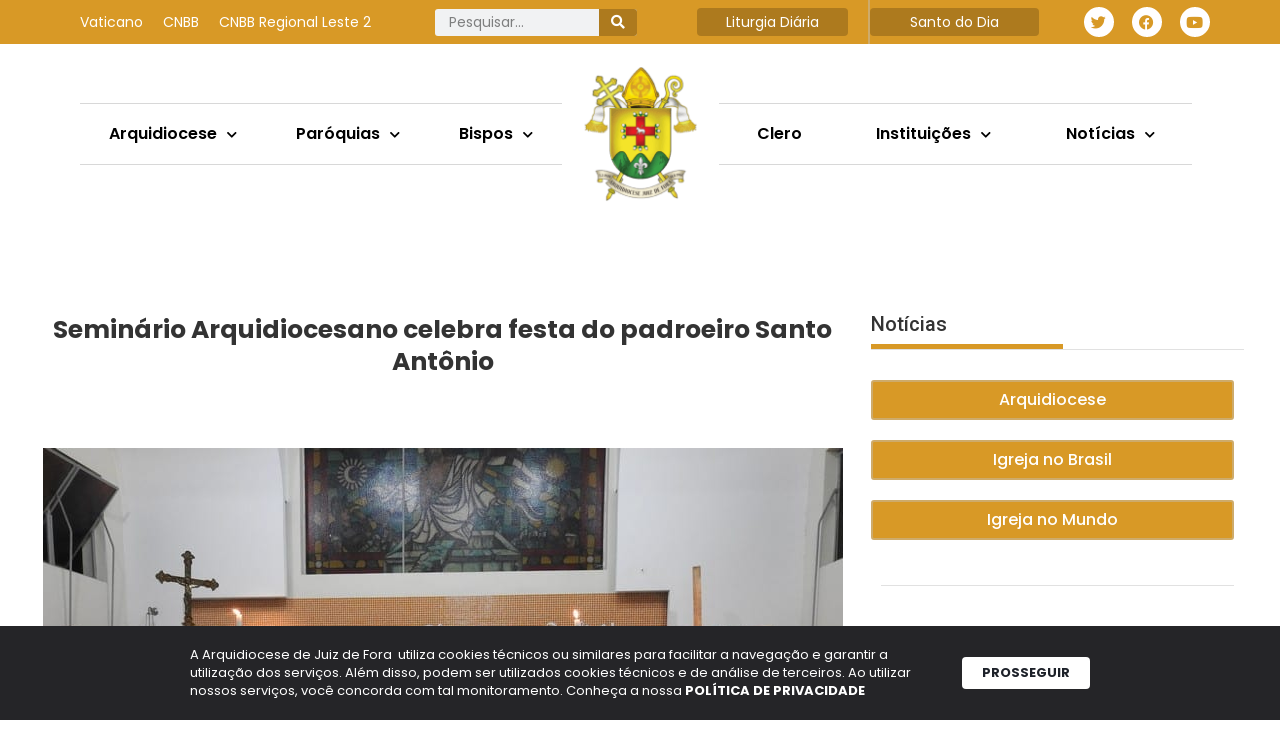

--- FILE ---
content_type: text/html; charset=UTF-8
request_url: https://arquidiocesejuizdefora.org.br/seminario-arquidiocesano-celebra-festa-do-padroeiro-santo-antonio/
body_size: 36985
content:
<!DOCTYPE html>
<html lang="pt-BR">
<head>
	<meta charset="UTF-8">
	<title>Seminário Arquidiocesano celebra festa do padroeiro Santo Antônio | Arquidiocese de Juiz de Fora</title>
<meta name='robots' content='max-image-preview:large' />
	<style>img:is([sizes="auto" i], [sizes^="auto," i]) { contain-intrinsic-size: 3000px 1500px }</style>
			<script>var sf_ajax_root = 'https://arquidiocesejuizdefora.org.br/wp-admin/admin-ajax.php'</script>
		<meta name="viewport" content="width=device-width, initial-scale=1"><link rel='dns-prefetch' href='//www.googletagmanager.com' />
<link rel="alternate" type="application/rss+xml" title="Feed para Arquidiocese de Juiz de Fora &raquo;" href="https://arquidiocesejuizdefora.org.br/feed/" />
		<style>
			.lazyload,
			.lazyloading {
				max-width: 100%;
			}
		</style>
		<script>
window._wpemojiSettings = {"baseUrl":"https:\/\/s.w.org\/images\/core\/emoji\/16.0.1\/72x72\/","ext":".png","svgUrl":"https:\/\/s.w.org\/images\/core\/emoji\/16.0.1\/svg\/","svgExt":".svg","source":{"concatemoji":"https:\/\/arquidiocesejuizdefora.org.br\/wp-includes\/js\/wp-emoji-release.min.js?ver=6.8.3"}};
/*! This file is auto-generated */
!function(s,n){var o,i,e;function c(e){try{var t={supportTests:e,timestamp:(new Date).valueOf()};sessionStorage.setItem(o,JSON.stringify(t))}catch(e){}}function p(e,t,n){e.clearRect(0,0,e.canvas.width,e.canvas.height),e.fillText(t,0,0);var t=new Uint32Array(e.getImageData(0,0,e.canvas.width,e.canvas.height).data),a=(e.clearRect(0,0,e.canvas.width,e.canvas.height),e.fillText(n,0,0),new Uint32Array(e.getImageData(0,0,e.canvas.width,e.canvas.height).data));return t.every(function(e,t){return e===a[t]})}function u(e,t){e.clearRect(0,0,e.canvas.width,e.canvas.height),e.fillText(t,0,0);for(var n=e.getImageData(16,16,1,1),a=0;a<n.data.length;a++)if(0!==n.data[a])return!1;return!0}function f(e,t,n,a){switch(t){case"flag":return n(e,"\ud83c\udff3\ufe0f\u200d\u26a7\ufe0f","\ud83c\udff3\ufe0f\u200b\u26a7\ufe0f")?!1:!n(e,"\ud83c\udde8\ud83c\uddf6","\ud83c\udde8\u200b\ud83c\uddf6")&&!n(e,"\ud83c\udff4\udb40\udc67\udb40\udc62\udb40\udc65\udb40\udc6e\udb40\udc67\udb40\udc7f","\ud83c\udff4\u200b\udb40\udc67\u200b\udb40\udc62\u200b\udb40\udc65\u200b\udb40\udc6e\u200b\udb40\udc67\u200b\udb40\udc7f");case"emoji":return!a(e,"\ud83e\udedf")}return!1}function g(e,t,n,a){var r="undefined"!=typeof WorkerGlobalScope&&self instanceof WorkerGlobalScope?new OffscreenCanvas(300,150):s.createElement("canvas"),o=r.getContext("2d",{willReadFrequently:!0}),i=(o.textBaseline="top",o.font="600 32px Arial",{});return e.forEach(function(e){i[e]=t(o,e,n,a)}),i}function t(e){var t=s.createElement("script");t.src=e,t.defer=!0,s.head.appendChild(t)}"undefined"!=typeof Promise&&(o="wpEmojiSettingsSupports",i=["flag","emoji"],n.supports={everything:!0,everythingExceptFlag:!0},e=new Promise(function(e){s.addEventListener("DOMContentLoaded",e,{once:!0})}),new Promise(function(t){var n=function(){try{var e=JSON.parse(sessionStorage.getItem(o));if("object"==typeof e&&"number"==typeof e.timestamp&&(new Date).valueOf()<e.timestamp+604800&&"object"==typeof e.supportTests)return e.supportTests}catch(e){}return null}();if(!n){if("undefined"!=typeof Worker&&"undefined"!=typeof OffscreenCanvas&&"undefined"!=typeof URL&&URL.createObjectURL&&"undefined"!=typeof Blob)try{var e="postMessage("+g.toString()+"("+[JSON.stringify(i),f.toString(),p.toString(),u.toString()].join(",")+"));",a=new Blob([e],{type:"text/javascript"}),r=new Worker(URL.createObjectURL(a),{name:"wpTestEmojiSupports"});return void(r.onmessage=function(e){c(n=e.data),r.terminate(),t(n)})}catch(e){}c(n=g(i,f,p,u))}t(n)}).then(function(e){for(var t in e)n.supports[t]=e[t],n.supports.everything=n.supports.everything&&n.supports[t],"flag"!==t&&(n.supports.everythingExceptFlag=n.supports.everythingExceptFlag&&n.supports[t]);n.supports.everythingExceptFlag=n.supports.everythingExceptFlag&&!n.supports.flag,n.DOMReady=!1,n.readyCallback=function(){n.DOMReady=!0}}).then(function(){return e}).then(function(){var e;n.supports.everything||(n.readyCallback(),(e=n.source||{}).concatemoji?t(e.concatemoji):e.wpemoji&&e.twemoji&&(t(e.twemoji),t(e.wpemoji)))}))}((window,document),window._wpemojiSettings);
</script>
<link rel='stylesheet' id='dce-animations-css' href='https://arquidiocesejuizdefora.org.br/wp-content/plugins/dynamic-content-for-elementor/assets/css/animations.css?ver=3.3.22' media='all' />
<link rel='stylesheet' id='mec-select2-style-css' href='https://arquidiocesejuizdefora.org.br/wp-content/plugins/modern-events-calendar/assets/packages/select2/select2.min.css?ver=6.2.9' media='all' />
<link rel='stylesheet' id='mec-font-icons-css' href='https://arquidiocesejuizdefora.org.br/wp-content/plugins/modern-events-calendar/assets/css/iconfonts.css?ver=6.8.3' media='all' />
<link rel='stylesheet' id='mec-frontend-style-css' href='https://arquidiocesejuizdefora.org.br/wp-content/plugins/modern-events-calendar/assets/css/frontend.min.css?ver=6.2.9' media='all' />
<link rel='stylesheet' id='mec-tooltip-style-css' href='https://arquidiocesejuizdefora.org.br/wp-content/plugins/modern-events-calendar/assets/packages/tooltip/tooltip.css?ver=6.8.3' media='all' />
<link rel='stylesheet' id='mec-tooltip-shadow-style-css' href='https://arquidiocesejuizdefora.org.br/wp-content/plugins/modern-events-calendar/assets/packages/tooltip/tooltipster-sideTip-shadow.min.css?ver=6.8.3' media='all' />
<link rel='stylesheet' id='featherlight-css' href='https://arquidiocesejuizdefora.org.br/wp-content/plugins/modern-events-calendar/assets/packages/featherlight/featherlight.css?ver=6.8.3' media='all' />
<link rel='stylesheet' id='mec-lity-style-css' href='https://arquidiocesejuizdefora.org.br/wp-content/plugins/modern-events-calendar/assets/packages/lity/lity.min.css?ver=6.8.3' media='all' />
<link rel='stylesheet' id='mec-general-calendar-style-css' href='https://arquidiocesejuizdefora.org.br/wp-content/plugins/modern-events-calendar/assets/css/mec-general-calendar.css?ver=6.8.3' media='all' />
<style id='wp-emoji-styles-inline-css'>

	img.wp-smiley, img.emoji {
		display: inline !important;
		border: none !important;
		box-shadow: none !important;
		height: 1em !important;
		width: 1em !important;
		margin: 0 0.07em !important;
		vertical-align: -0.1em !important;
		background: none !important;
		padding: 0 !important;
	}
</style>
<link rel='stylesheet' id='wp-block-library-css' href='https://arquidiocesejuizdefora.org.br/wp-includes/css/dist/block-library/style.min.css?ver=6.8.3' media='all' />
<style id='classic-theme-styles-inline-css'>
/*! This file is auto-generated */
.wp-block-button__link{color:#fff;background-color:#32373c;border-radius:9999px;box-shadow:none;text-decoration:none;padding:calc(.667em + 2px) calc(1.333em + 2px);font-size:1.125em}.wp-block-file__button{background:#32373c;color:#fff;text-decoration:none}
</style>
<link rel='stylesheet' id='jet-engine-frontend-css' href='https://arquidiocesejuizdefora.org.br/wp-content/plugins/jet-engine/assets/css/frontend.css?ver=3.7.10' media='all' />
<style id='global-styles-inline-css'>
:root{--wp--preset--aspect-ratio--square: 1;--wp--preset--aspect-ratio--4-3: 4/3;--wp--preset--aspect-ratio--3-4: 3/4;--wp--preset--aspect-ratio--3-2: 3/2;--wp--preset--aspect-ratio--2-3: 2/3;--wp--preset--aspect-ratio--16-9: 16/9;--wp--preset--aspect-ratio--9-16: 9/16;--wp--preset--color--black: #000000;--wp--preset--color--cyan-bluish-gray: #abb8c3;--wp--preset--color--white: #ffffff;--wp--preset--color--pale-pink: #f78da7;--wp--preset--color--vivid-red: #cf2e2e;--wp--preset--color--luminous-vivid-orange: #ff6900;--wp--preset--color--luminous-vivid-amber: #fcb900;--wp--preset--color--light-green-cyan: #7bdcb5;--wp--preset--color--vivid-green-cyan: #00d084;--wp--preset--color--pale-cyan-blue: #8ed1fc;--wp--preset--color--vivid-cyan-blue: #0693e3;--wp--preset--color--vivid-purple: #9b51e0;--wp--preset--color--contrast: var(--contrast);--wp--preset--color--contrast-2: var(--contrast-2);--wp--preset--color--contrast-3: var(--contrast-3);--wp--preset--color--base: var(--base);--wp--preset--color--base-2: var(--base-2);--wp--preset--color--base-3: var(--base-3);--wp--preset--color--accent: var(--accent);--wp--preset--gradient--vivid-cyan-blue-to-vivid-purple: linear-gradient(135deg,rgba(6,147,227,1) 0%,rgb(155,81,224) 100%);--wp--preset--gradient--light-green-cyan-to-vivid-green-cyan: linear-gradient(135deg,rgb(122,220,180) 0%,rgb(0,208,130) 100%);--wp--preset--gradient--luminous-vivid-amber-to-luminous-vivid-orange: linear-gradient(135deg,rgba(252,185,0,1) 0%,rgba(255,105,0,1) 100%);--wp--preset--gradient--luminous-vivid-orange-to-vivid-red: linear-gradient(135deg,rgba(255,105,0,1) 0%,rgb(207,46,46) 100%);--wp--preset--gradient--very-light-gray-to-cyan-bluish-gray: linear-gradient(135deg,rgb(238,238,238) 0%,rgb(169,184,195) 100%);--wp--preset--gradient--cool-to-warm-spectrum: linear-gradient(135deg,rgb(74,234,220) 0%,rgb(151,120,209) 20%,rgb(207,42,186) 40%,rgb(238,44,130) 60%,rgb(251,105,98) 80%,rgb(254,248,76) 100%);--wp--preset--gradient--blush-light-purple: linear-gradient(135deg,rgb(255,206,236) 0%,rgb(152,150,240) 100%);--wp--preset--gradient--blush-bordeaux: linear-gradient(135deg,rgb(254,205,165) 0%,rgb(254,45,45) 50%,rgb(107,0,62) 100%);--wp--preset--gradient--luminous-dusk: linear-gradient(135deg,rgb(255,203,112) 0%,rgb(199,81,192) 50%,rgb(65,88,208) 100%);--wp--preset--gradient--pale-ocean: linear-gradient(135deg,rgb(255,245,203) 0%,rgb(182,227,212) 50%,rgb(51,167,181) 100%);--wp--preset--gradient--electric-grass: linear-gradient(135deg,rgb(202,248,128) 0%,rgb(113,206,126) 100%);--wp--preset--gradient--midnight: linear-gradient(135deg,rgb(2,3,129) 0%,rgb(40,116,252) 100%);--wp--preset--font-size--small: 13px;--wp--preset--font-size--medium: 20px;--wp--preset--font-size--large: 36px;--wp--preset--font-size--x-large: 42px;--wp--preset--spacing--20: 0.44rem;--wp--preset--spacing--30: 0.67rem;--wp--preset--spacing--40: 1rem;--wp--preset--spacing--50: 1.5rem;--wp--preset--spacing--60: 2.25rem;--wp--preset--spacing--70: 3.38rem;--wp--preset--spacing--80: 5.06rem;--wp--preset--shadow--natural: 6px 6px 9px rgba(0, 0, 0, 0.2);--wp--preset--shadow--deep: 12px 12px 50px rgba(0, 0, 0, 0.4);--wp--preset--shadow--sharp: 6px 6px 0px rgba(0, 0, 0, 0.2);--wp--preset--shadow--outlined: 6px 6px 0px -3px rgba(255, 255, 255, 1), 6px 6px rgba(0, 0, 0, 1);--wp--preset--shadow--crisp: 6px 6px 0px rgba(0, 0, 0, 1);}:where(.is-layout-flex){gap: 0.5em;}:where(.is-layout-grid){gap: 0.5em;}body .is-layout-flex{display: flex;}.is-layout-flex{flex-wrap: wrap;align-items: center;}.is-layout-flex > :is(*, div){margin: 0;}body .is-layout-grid{display: grid;}.is-layout-grid > :is(*, div){margin: 0;}:where(.wp-block-columns.is-layout-flex){gap: 2em;}:where(.wp-block-columns.is-layout-grid){gap: 2em;}:where(.wp-block-post-template.is-layout-flex){gap: 1.25em;}:where(.wp-block-post-template.is-layout-grid){gap: 1.25em;}.has-black-color{color: var(--wp--preset--color--black) !important;}.has-cyan-bluish-gray-color{color: var(--wp--preset--color--cyan-bluish-gray) !important;}.has-white-color{color: var(--wp--preset--color--white) !important;}.has-pale-pink-color{color: var(--wp--preset--color--pale-pink) !important;}.has-vivid-red-color{color: var(--wp--preset--color--vivid-red) !important;}.has-luminous-vivid-orange-color{color: var(--wp--preset--color--luminous-vivid-orange) !important;}.has-luminous-vivid-amber-color{color: var(--wp--preset--color--luminous-vivid-amber) !important;}.has-light-green-cyan-color{color: var(--wp--preset--color--light-green-cyan) !important;}.has-vivid-green-cyan-color{color: var(--wp--preset--color--vivid-green-cyan) !important;}.has-pale-cyan-blue-color{color: var(--wp--preset--color--pale-cyan-blue) !important;}.has-vivid-cyan-blue-color{color: var(--wp--preset--color--vivid-cyan-blue) !important;}.has-vivid-purple-color{color: var(--wp--preset--color--vivid-purple) !important;}.has-black-background-color{background-color: var(--wp--preset--color--black) !important;}.has-cyan-bluish-gray-background-color{background-color: var(--wp--preset--color--cyan-bluish-gray) !important;}.has-white-background-color{background-color: var(--wp--preset--color--white) !important;}.has-pale-pink-background-color{background-color: var(--wp--preset--color--pale-pink) !important;}.has-vivid-red-background-color{background-color: var(--wp--preset--color--vivid-red) !important;}.has-luminous-vivid-orange-background-color{background-color: var(--wp--preset--color--luminous-vivid-orange) !important;}.has-luminous-vivid-amber-background-color{background-color: var(--wp--preset--color--luminous-vivid-amber) !important;}.has-light-green-cyan-background-color{background-color: var(--wp--preset--color--light-green-cyan) !important;}.has-vivid-green-cyan-background-color{background-color: var(--wp--preset--color--vivid-green-cyan) !important;}.has-pale-cyan-blue-background-color{background-color: var(--wp--preset--color--pale-cyan-blue) !important;}.has-vivid-cyan-blue-background-color{background-color: var(--wp--preset--color--vivid-cyan-blue) !important;}.has-vivid-purple-background-color{background-color: var(--wp--preset--color--vivid-purple) !important;}.has-black-border-color{border-color: var(--wp--preset--color--black) !important;}.has-cyan-bluish-gray-border-color{border-color: var(--wp--preset--color--cyan-bluish-gray) !important;}.has-white-border-color{border-color: var(--wp--preset--color--white) !important;}.has-pale-pink-border-color{border-color: var(--wp--preset--color--pale-pink) !important;}.has-vivid-red-border-color{border-color: var(--wp--preset--color--vivid-red) !important;}.has-luminous-vivid-orange-border-color{border-color: var(--wp--preset--color--luminous-vivid-orange) !important;}.has-luminous-vivid-amber-border-color{border-color: var(--wp--preset--color--luminous-vivid-amber) !important;}.has-light-green-cyan-border-color{border-color: var(--wp--preset--color--light-green-cyan) !important;}.has-vivid-green-cyan-border-color{border-color: var(--wp--preset--color--vivid-green-cyan) !important;}.has-pale-cyan-blue-border-color{border-color: var(--wp--preset--color--pale-cyan-blue) !important;}.has-vivid-cyan-blue-border-color{border-color: var(--wp--preset--color--vivid-cyan-blue) !important;}.has-vivid-purple-border-color{border-color: var(--wp--preset--color--vivid-purple) !important;}.has-vivid-cyan-blue-to-vivid-purple-gradient-background{background: var(--wp--preset--gradient--vivid-cyan-blue-to-vivid-purple) !important;}.has-light-green-cyan-to-vivid-green-cyan-gradient-background{background: var(--wp--preset--gradient--light-green-cyan-to-vivid-green-cyan) !important;}.has-luminous-vivid-amber-to-luminous-vivid-orange-gradient-background{background: var(--wp--preset--gradient--luminous-vivid-amber-to-luminous-vivid-orange) !important;}.has-luminous-vivid-orange-to-vivid-red-gradient-background{background: var(--wp--preset--gradient--luminous-vivid-orange-to-vivid-red) !important;}.has-very-light-gray-to-cyan-bluish-gray-gradient-background{background: var(--wp--preset--gradient--very-light-gray-to-cyan-bluish-gray) !important;}.has-cool-to-warm-spectrum-gradient-background{background: var(--wp--preset--gradient--cool-to-warm-spectrum) !important;}.has-blush-light-purple-gradient-background{background: var(--wp--preset--gradient--blush-light-purple) !important;}.has-blush-bordeaux-gradient-background{background: var(--wp--preset--gradient--blush-bordeaux) !important;}.has-luminous-dusk-gradient-background{background: var(--wp--preset--gradient--luminous-dusk) !important;}.has-pale-ocean-gradient-background{background: var(--wp--preset--gradient--pale-ocean) !important;}.has-electric-grass-gradient-background{background: var(--wp--preset--gradient--electric-grass) !important;}.has-midnight-gradient-background{background: var(--wp--preset--gradient--midnight) !important;}.has-small-font-size{font-size: var(--wp--preset--font-size--small) !important;}.has-medium-font-size{font-size: var(--wp--preset--font-size--medium) !important;}.has-large-font-size{font-size: var(--wp--preset--font-size--large) !important;}.has-x-large-font-size{font-size: var(--wp--preset--font-size--x-large) !important;}
:where(.wp-block-post-template.is-layout-flex){gap: 1.25em;}:where(.wp-block-post-template.is-layout-grid){gap: 1.25em;}
:where(.wp-block-columns.is-layout-flex){gap: 2em;}:where(.wp-block-columns.is-layout-grid){gap: 2em;}
:root :where(.wp-block-pullquote){font-size: 1.5em;line-height: 1.6;}
</style>
<link rel='stylesheet' id='lbwps-styles-photoswipe5-main-css' href='https://arquidiocesejuizdefora.org.br/wp-content/plugins/lightbox-photoswipe/assets/ps5/styles/main.css?ver=5.7.3' media='all' />
<link rel='stylesheet' id='generate-style-css' href='https://arquidiocesejuizdefora.org.br/wp-content/themes/generatepress/assets/css/main.min.css?ver=3.5.1' media='all' />
<style id='generate-style-inline-css'>
body{background-color:var(--base-2);color:var(--contrast);}a{color:var(--accent);}a{text-decoration:underline;}.entry-title a, .site-branding a, a.button, .wp-block-button__link, .main-navigation a{text-decoration:none;}a:hover, a:focus, a:active{color:var(--contrast);}.wp-block-group__inner-container{max-width:1200px;margin-left:auto;margin-right:auto;}:root{--contrast:#222222;--contrast-2:#575760;--contrast-3:#b2b2be;--base:#f0f0f0;--base-2:#f7f8f9;--base-3:#ffffff;--accent:#1e73be;}:root .has-contrast-color{color:var(--contrast);}:root .has-contrast-background-color{background-color:var(--contrast);}:root .has-contrast-2-color{color:var(--contrast-2);}:root .has-contrast-2-background-color{background-color:var(--contrast-2);}:root .has-contrast-3-color{color:var(--contrast-3);}:root .has-contrast-3-background-color{background-color:var(--contrast-3);}:root .has-base-color{color:var(--base);}:root .has-base-background-color{background-color:var(--base);}:root .has-base-2-color{color:var(--base-2);}:root .has-base-2-background-color{background-color:var(--base-2);}:root .has-base-3-color{color:var(--base-3);}:root .has-base-3-background-color{background-color:var(--base-3);}:root .has-accent-color{color:var(--accent);}:root .has-accent-background-color{background-color:var(--accent);}.top-bar{background-color:#636363;color:#ffffff;}.top-bar a{color:#ffffff;}.top-bar a:hover{color:#303030;}.site-header{background-color:var(--base-3);}.main-title a,.main-title a:hover{color:var(--contrast);}.site-description{color:var(--contrast-2);}.mobile-menu-control-wrapper .menu-toggle,.mobile-menu-control-wrapper .menu-toggle:hover,.mobile-menu-control-wrapper .menu-toggle:focus,.has-inline-mobile-toggle #site-navigation.toggled{background-color:rgba(0, 0, 0, 0.02);}.main-navigation,.main-navigation ul ul{background-color:var(--base-3);}.main-navigation .main-nav ul li a, .main-navigation .menu-toggle, .main-navigation .menu-bar-items{color:var(--contrast);}.main-navigation .main-nav ul li:not([class*="current-menu-"]):hover > a, .main-navigation .main-nav ul li:not([class*="current-menu-"]):focus > a, .main-navigation .main-nav ul li.sfHover:not([class*="current-menu-"]) > a, .main-navigation .menu-bar-item:hover > a, .main-navigation .menu-bar-item.sfHover > a{color:var(--accent);}button.menu-toggle:hover,button.menu-toggle:focus{color:var(--contrast);}.main-navigation .main-nav ul li[class*="current-menu-"] > a{color:var(--accent);}.navigation-search input[type="search"],.navigation-search input[type="search"]:active, .navigation-search input[type="search"]:focus, .main-navigation .main-nav ul li.search-item.active > a, .main-navigation .menu-bar-items .search-item.active > a{color:var(--accent);}.main-navigation ul ul{background-color:var(--base);}.separate-containers .inside-article, .separate-containers .comments-area, .separate-containers .page-header, .one-container .container, .separate-containers .paging-navigation, .inside-page-header{background-color:var(--base-3);}.entry-title a{color:var(--contrast);}.entry-title a:hover{color:var(--contrast-2);}.entry-meta{color:var(--contrast-2);}.sidebar .widget{background-color:var(--base-3);}.footer-widgets{background-color:var(--base-3);}.site-info{background-color:var(--base-3);}input[type="text"],input[type="email"],input[type="url"],input[type="password"],input[type="search"],input[type="tel"],input[type="number"],textarea,select{color:var(--contrast);background-color:var(--base-2);border-color:var(--base);}input[type="text"]:focus,input[type="email"]:focus,input[type="url"]:focus,input[type="password"]:focus,input[type="search"]:focus,input[type="tel"]:focus,input[type="number"]:focus,textarea:focus,select:focus{color:var(--contrast);background-color:var(--base-2);border-color:var(--contrast-3);}button,html input[type="button"],input[type="reset"],input[type="submit"],a.button,a.wp-block-button__link:not(.has-background){color:#ffffff;background-color:#55555e;}button:hover,html input[type="button"]:hover,input[type="reset"]:hover,input[type="submit"]:hover,a.button:hover,button:focus,html input[type="button"]:focus,input[type="reset"]:focus,input[type="submit"]:focus,a.button:focus,a.wp-block-button__link:not(.has-background):active,a.wp-block-button__link:not(.has-background):focus,a.wp-block-button__link:not(.has-background):hover{color:#ffffff;background-color:#3f4047;}a.generate-back-to-top{background-color:rgba( 0,0,0,0.4 );color:#ffffff;}a.generate-back-to-top:hover,a.generate-back-to-top:focus{background-color:rgba( 0,0,0,0.6 );color:#ffffff;}:root{--gp-search-modal-bg-color:var(--base-3);--gp-search-modal-text-color:var(--contrast);--gp-search-modal-overlay-bg-color:rgba(0,0,0,0.2);}@media (max-width:768px){.main-navigation .menu-bar-item:hover > a, .main-navigation .menu-bar-item.sfHover > a{background:none;color:var(--contrast);}}.nav-below-header .main-navigation .inside-navigation.grid-container, .nav-above-header .main-navigation .inside-navigation.grid-container{padding:0px 20px 0px 20px;}.site-main .wp-block-group__inner-container{padding:40px;}.separate-containers .paging-navigation{padding-top:20px;padding-bottom:20px;}.entry-content .alignwide, body:not(.no-sidebar) .entry-content .alignfull{margin-left:-40px;width:calc(100% + 80px);max-width:calc(100% + 80px);}.rtl .menu-item-has-children .dropdown-menu-toggle{padding-left:20px;}.rtl .main-navigation .main-nav ul li.menu-item-has-children > a{padding-right:20px;}@media (max-width:768px){.separate-containers .inside-article, .separate-containers .comments-area, .separate-containers .page-header, .separate-containers .paging-navigation, .one-container .site-content, .inside-page-header{padding:30px;}.site-main .wp-block-group__inner-container{padding:30px;}.inside-top-bar{padding-right:30px;padding-left:30px;}.inside-header{padding-right:30px;padding-left:30px;}.widget-area .widget{padding-top:30px;padding-right:30px;padding-bottom:30px;padding-left:30px;}.footer-widgets-container{padding-top:30px;padding-right:30px;padding-bottom:30px;padding-left:30px;}.inside-site-info{padding-right:30px;padding-left:30px;}.entry-content .alignwide, body:not(.no-sidebar) .entry-content .alignfull{margin-left:-30px;width:calc(100% + 60px);max-width:calc(100% + 60px);}.one-container .site-main .paging-navigation{margin-bottom:20px;}}/* End cached CSS */.is-right-sidebar{width:30%;}.is-left-sidebar{width:30%;}.site-content .content-area{width:70%;}@media (max-width:768px){.main-navigation .menu-toggle,.sidebar-nav-mobile:not(#sticky-placeholder){display:block;}.main-navigation ul,.gen-sidebar-nav,.main-navigation:not(.slideout-navigation):not(.toggled) .main-nav > ul,.has-inline-mobile-toggle #site-navigation .inside-navigation > *:not(.navigation-search):not(.main-nav){display:none;}.nav-align-right .inside-navigation,.nav-align-center .inside-navigation{justify-content:space-between;}.has-inline-mobile-toggle .mobile-menu-control-wrapper{display:flex;flex-wrap:wrap;}.has-inline-mobile-toggle .inside-header{flex-direction:row;text-align:left;flex-wrap:wrap;}.has-inline-mobile-toggle .header-widget,.has-inline-mobile-toggle #site-navigation{flex-basis:100%;}.nav-float-left .has-inline-mobile-toggle #site-navigation{order:10;}}
.elementor-template-full-width .site-content{display:block;}
</style>
<link rel='stylesheet' id='dflip-style-css' href='https://arquidiocesejuizdefora.org.br/wp-content/plugins/3d-flipbook-dflip-lite/assets/css/dflip.min.css?ver=2.4.20' media='all' />
<link rel='stylesheet' id='elementor-frontend-css' href='https://arquidiocesejuizdefora.org.br/wp-content/plugins/elementor/assets/css/frontend.min.css?ver=3.33.2' media='all' />
<link rel='stylesheet' id='widget-nav-menu-css' href='https://arquidiocesejuizdefora.org.br/wp-content/plugins/elementor-pro/assets/css/widget-nav-menu.min.css?ver=3.33.1' media='all' />
<link rel='stylesheet' id='widget-search-form-css' href='https://arquidiocesejuizdefora.org.br/wp-content/plugins/elementor-pro/assets/css/widget-search-form.min.css?ver=3.33.1' media='all' />
<link rel='stylesheet' id='elementor-icons-shared-0-css' href='https://arquidiocesejuizdefora.org.br/wp-content/plugins/elementor/assets/lib/font-awesome/css/fontawesome.min.css?ver=5.15.3' media='all' />
<link rel='stylesheet' id='elementor-icons-fa-solid-css' href='https://arquidiocesejuizdefora.org.br/wp-content/plugins/elementor/assets/lib/font-awesome/css/solid.min.css?ver=5.15.3' media='all' />
<link rel='stylesheet' id='widget-heading-css' href='https://arquidiocesejuizdefora.org.br/wp-content/plugins/elementor/assets/css/widget-heading.min.css?ver=3.33.2' media='all' />
<link rel='stylesheet' id='widget-social-icons-css' href='https://arquidiocesejuizdefora.org.br/wp-content/plugins/elementor/assets/css/widget-social-icons.min.css?ver=3.33.2' media='all' />
<link rel='stylesheet' id='e-apple-webkit-css' href='https://arquidiocesejuizdefora.org.br/wp-content/plugins/elementor/assets/css/conditionals/apple-webkit.min.css?ver=3.33.2' media='all' />
<link rel='stylesheet' id='widget-image-css' href='https://arquidiocesejuizdefora.org.br/wp-content/plugins/elementor/assets/css/widget-image.min.css?ver=3.33.2' media='all' />
<link rel='stylesheet' id='e-sticky-css' href='https://arquidiocesejuizdefora.org.br/wp-content/plugins/elementor-pro/assets/css/modules/sticky.min.css?ver=3.33.1' media='all' />
<link rel='stylesheet' id='e-motion-fx-css' href='https://arquidiocesejuizdefora.org.br/wp-content/plugins/elementor-pro/assets/css/modules/motion-fx.min.css?ver=3.33.1' media='all' />
<link rel='stylesheet' id='e-animation-fadeInRight-css' href='https://arquidiocesejuizdefora.org.br/wp-content/plugins/elementor/assets/lib/animations/styles/fadeInRight.min.css?ver=3.33.2' media='all' />
<link rel='stylesheet' id='widget-off-canvas-css' href='https://arquidiocesejuizdefora.org.br/wp-content/plugins/elementor-pro/assets/css/widget-off-canvas.min.css?ver=3.33.1' media='all' />
<link rel='stylesheet' id='widget-divider-css' href='https://arquidiocesejuizdefora.org.br/wp-content/plugins/elementor/assets/css/widget-divider.min.css?ver=3.33.2' media='all' />
<link rel='stylesheet' id='widget-spacer-css' href='https://arquidiocesejuizdefora.org.br/wp-content/plugins/elementor/assets/css/widget-spacer.min.css?ver=3.33.2' media='all' />
<link rel='stylesheet' id='widget-post-info-css' href='https://arquidiocesejuizdefora.org.br/wp-content/plugins/elementor-pro/assets/css/widget-post-info.min.css?ver=3.33.1' media='all' />
<link rel='stylesheet' id='widget-icon-list-css' href='https://arquidiocesejuizdefora.org.br/wp-content/plugins/elementor/assets/css/widget-icon-list.min.css?ver=3.33.2' media='all' />
<link rel='stylesheet' id='elementor-icons-fa-regular-css' href='https://arquidiocesejuizdefora.org.br/wp-content/plugins/elementor/assets/lib/font-awesome/css/regular.min.css?ver=5.15.3' media='all' />
<link rel='stylesheet' id='widget-share-buttons-css' href='https://arquidiocesejuizdefora.org.br/wp-content/plugins/elementor-pro/assets/css/widget-share-buttons.min.css?ver=3.33.1' media='all' />
<link rel='stylesheet' id='elementor-icons-fa-brands-css' href='https://arquidiocesejuizdefora.org.br/wp-content/plugins/elementor/assets/lib/font-awesome/css/brands.min.css?ver=5.15.3' media='all' />
<link rel='stylesheet' id='swiper-css' href='https://arquidiocesejuizdefora.org.br/wp-content/plugins/elementor/assets/lib/swiper/v8/css/swiper.min.css?ver=8.4.5' media='all' />
<link rel='stylesheet' id='e-swiper-css' href='https://arquidiocesejuizdefora.org.br/wp-content/plugins/elementor/assets/css/conditionals/e-swiper.min.css?ver=3.33.2' media='all' />
<link rel='stylesheet' id='widget-loop-common-css' href='https://arquidiocesejuizdefora.org.br/wp-content/plugins/elementor-pro/assets/css/widget-loop-common.min.css?ver=3.33.1' media='all' />
<link rel='stylesheet' id='widget-loop-carousel-css' href='https://arquidiocesejuizdefora.org.br/wp-content/plugins/elementor-pro/assets/css/widget-loop-carousel.min.css?ver=3.33.1' media='all' />
<link rel='stylesheet' id='elementor-icons-css' href='https://arquidiocesejuizdefora.org.br/wp-content/plugins/elementor/assets/lib/eicons/css/elementor-icons.min.css?ver=5.44.0' media='all' />
<link rel='stylesheet' id='elementor-post-26393-css' href='https://arquidiocesejuizdefora.org.br/wp-content/uploads/elementor/css/post-26393.css?ver=1766514425' media='all' />
<link rel='stylesheet' id='dashicons-css' href='https://arquidiocesejuizdefora.org.br/wp-includes/css/dashicons.min.css?ver=6.8.3' media='all' />
<link rel='stylesheet' id='jet-blog-css' href='https://arquidiocesejuizdefora.org.br/wp-content/plugins/jet-blog/assets/css/jet-blog.css?ver=2.4.7' media='all' />
<link rel='stylesheet' id='elementor-post-29138-css' href='https://arquidiocesejuizdefora.org.br/wp-content/uploads/elementor/css/post-29138.css?ver=1767793803' media='all' />
<link rel='stylesheet' id='elementor-post-29143-css' href='https://arquidiocesejuizdefora.org.br/wp-content/uploads/elementor/css/post-29143.css?ver=1767793813' media='all' />
<link rel='stylesheet' id='elementor-post-29228-css' href='https://arquidiocesejuizdefora.org.br/wp-content/uploads/elementor/css/post-29228.css?ver=1766514434' media='all' />
<link rel='stylesheet' id='sf-style-css' href='https://arquidiocesejuizdefora.org.br/wp-content/plugins/filter-custom-fields-taxonomies-light-old/res/style.css?ver=6.8.3' media='all' />
<link rel='stylesheet' id='elementor-gf-poppins-css' href='https://fonts.googleapis.com/css?family=Poppins:100,100italic,200,200italic,300,300italic,400,400italic,500,500italic,600,600italic,700,700italic,800,800italic,900,900italic&#038;display=swap' media='all' />
<link rel='stylesheet' id='elementor-gf-roboto-css' href='https://fonts.googleapis.com/css?family=Roboto:100,100italic,200,200italic,300,300italic,400,400italic,500,500italic,600,600italic,700,700italic,800,800italic,900,900italic&#038;display=swap' media='all' />
<link rel='stylesheet' id='elementor-icons-skb_cife-elegant-icon-css' href='https://arquidiocesejuizdefora.org.br/wp-content/plugins/skyboot-custom-icons-for-elementor/assets/css/elegant.css?ver=1.1.0' media='all' />
<script src="https://arquidiocesejuizdefora.org.br/wp-includes/js/jquery/jquery.min.js?ver=3.7.1" id="jquery-core-js"></script>
<script src="https://arquidiocesejuizdefora.org.br/wp-includes/js/jquery/jquery-migrate.min.js?ver=3.4.1" id="jquery-migrate-js"></script>
<script src="https://arquidiocesejuizdefora.org.br/wp-content/plugins/modern-events-calendar/assets/js/mec-general-calendar.js?ver=6.2.9" id="mec-general-calendar-script-js"></script>
<script id="mec-frontend-script-js-extra">
var mecdata = {"day":"dia","days":"dias","hour":"hora","hours":"horas","minute":"minuto","minutes":"minutos","second":"segundo","seconds":"segundos","elementor_edit_mode":"no","recapcha_key":"","ajax_url":"https:\/\/arquidiocesejuizdefora.org.br\/wp-admin\/admin-ajax.php","fes_nonce":"1979e7b8d4","current_year":"2026","current_month":"01","datepicker_format":"yy-mm-dd&Y-m-d"};
</script>
<script src="https://arquidiocesejuizdefora.org.br/wp-content/plugins/modern-events-calendar/assets/js/frontend.js?ver=6.2.9" id="mec-frontend-script-js"></script>
<script src="https://arquidiocesejuizdefora.org.br/wp-content/plugins/modern-events-calendar/assets/js/events.js?ver=6.2.9" id="mec-events-script-js"></script>
<script src="https://arquidiocesejuizdefora.org.br/wp-content/plugins/flowpaper-lite-pdf-flipbook/assets/lity/lity.min.js" id="lity-js-js"></script>

<!-- Snippet da etiqueta do Google (gtag.js) adicionado pelo Site Kit -->
<!-- Snippet do Google Análises adicionado pelo Site Kit -->
<script src="https://www.googletagmanager.com/gtag/js?id=GT-TXZHWF2" id="google_gtagjs-js" async></script>
<script id="google_gtagjs-js-after">
window.dataLayer = window.dataLayer || [];function gtag(){dataLayer.push(arguments);}
gtag("set","linker",{"domains":["arquidiocesejuizdefora.org.br"]});
gtag("js", new Date());
gtag("set", "developer_id.dZTNiMT", true);
gtag("config", "GT-TXZHWF2");
 window._googlesitekit = window._googlesitekit || {}; window._googlesitekit.throttledEvents = []; window._googlesitekit.gtagEvent = (name, data) => { var key = JSON.stringify( { name, data } ); if ( !! window._googlesitekit.throttledEvents[ key ] ) { return; } window._googlesitekit.throttledEvents[ key ] = true; setTimeout( () => { delete window._googlesitekit.throttledEvents[ key ]; }, 5 ); gtag( "event", name, { ...data, event_source: "site-kit" } ); };
</script>
<script src="https://arquidiocesejuizdefora.org.br/wp-content/plugins/filter-custom-fields-taxonomies-light-old/res/sf.js?ver=6.8.3" id="sf-script-js"></script>
<link rel="https://api.w.org/" href="https://arquidiocesejuizdefora.org.br/wp-json/" /><link rel="alternate" title="JSON" type="application/json" href="https://arquidiocesejuizdefora.org.br/wp-json/wp/v2/posts/6394" /><link rel="EditURI" type="application/rsd+xml" title="RSD" href="https://arquidiocesejuizdefora.org.br/xmlrpc.php?rsd" />
<meta name="generator" content="Parresia 1.01 - https://parresia.com" />
<link rel='shortlink' href='https://arquidiocesejuizdefora.org.br/?p=6394' />
<link rel="alternate" title="oEmbed (JSON)" type="application/json+oembed" href="https://arquidiocesejuizdefora.org.br/wp-json/oembed/1.0/embed?url=https%3A%2F%2Farquidiocesejuizdefora.org.br%2Fseminario-arquidiocesano-celebra-festa-do-padroeiro-santo-antonio%2F" />
<link rel="alternate" title="oEmbed (XML)" type="text/xml+oembed" href="https://arquidiocesejuizdefora.org.br/wp-json/oembed/1.0/embed?url=https%3A%2F%2Farquidiocesejuizdefora.org.br%2Fseminario-arquidiocesano-celebra-festa-do-padroeiro-santo-antonio%2F&#038;format=xml" />
<meta name="generator" content="Site Kit by Google 1.166.0" />		<script>
			document.documentElement.className = document.documentElement.className.replace('no-js', 'js');
		</script>
				<style>
			.no-js img.lazyload {
				display: none;
			}

			figure.wp-block-image img.lazyloading {
				min-width: 150px;
			}

			.lazyload,
			.lazyloading {
				--smush-placeholder-width: 100px;
				--smush-placeholder-aspect-ratio: 1/1;
				width: var(--smush-image-width, var(--smush-placeholder-width)) !important;
				aspect-ratio: var(--smush-image-aspect-ratio, var(--smush-placeholder-aspect-ratio)) !important;
			}

						.lazyload, .lazyloading {
				opacity: 0;
			}

			.lazyloaded {
				opacity: 1;
				transition: opacity 400ms;
				transition-delay: 0ms;
			}

					</style>
		<meta name="generator" content="Elementor 3.33.2; features: additional_custom_breakpoints; settings: css_print_method-external, google_font-enabled, font_display-swap">
<!-- SEO meta tags powered by SmartCrawl https://wpmudev.com/project/smartcrawl-wordpress-seo/ -->
<link rel="canonical" href="https://arquidiocesejuizdefora.org.br/seminario-arquidiocesano-celebra-festa-do-padroeiro-santo-antonio/" />
<meta name="description" content="*Colaboração: Leandro Novaes Na noite da última quarta-feira, 13 de junho, o arcebispo metropolitano de Juiz de Fora, Dom Gil Antônio Moreira, presidiu miss ..." />
<script type="application/ld+json">{"@context":"https:\/\/schema.org","@graph":[{"@type":"Organization","@id":"https:\/\/arquidiocesejuizdefora.org.br\/#schema-publishing-organization","url":"https:\/\/arquidiocesejuizdefora.org.br","name":"Arquidiocese de Juiz de Fora"},{"@type":"WebSite","@id":"https:\/\/arquidiocesejuizdefora.org.br\/#schema-website","url":"https:\/\/arquidiocesejuizdefora.org.br","name":"Arquidiocese de Juiz de Fora","encoding":"UTF-8","potentialAction":{"@type":"SearchAction","target":"https:\/\/arquidiocesejuizdefora.org.br\/search\/{search_term_string}\/","query-input":"required name=search_term_string"}},{"@type":"BreadcrumbList","@id":"https:\/\/arquidiocesejuizdefora.org.br\/seminario-arquidiocesano-celebra-festa-do-padroeiro-santo-antonio?page&name=seminario-arquidiocesano-celebra-festa-do-padroeiro-santo-antonio\/#breadcrumb","itemListElement":[{"@type":"ListItem","position":1,"name":"Home","item":"https:\/\/arquidiocesejuizdefora.org.br"},{"@type":"ListItem","position":2,"name":"Arquidiocese","item":"https:\/\/arquidiocesejuizdefora.org.br\/categorias\/noticias-da-arquidiocese\/"},{"@type":"ListItem","position":3,"name":"Semin\u00e1rio Arquidiocesano celebra festa do padroeiro Santo Ant\u00f4nio"}]},{"@type":"Person","@id":"https:\/\/arquidiocesejuizdefora.org.br\/author\/2mais2st\/#schema-author","name":"Arquidiocese JF","url":"https:\/\/arquidiocesejuizdefora.org.br\/author\/2mais2st\/","description":"Sediada em Juiz de Fora, a Arquidiocese de Juiz de Fora inclui mais 36 cidades da regi\u00e3o. Nosso territ\u00f3rio \u00e9 de 11 mil km\u00b2, somos sede da Prov\u00edncia Eclesi\u00e1stica de Juiz de Fora e pertencemos ao Regional Leste II da CNBB. Nosso Arcebispo metropolitano \u00e9 Dom Gil Ant\u00f4nio Moreira."},{"@type":"WebPage","@id":"https:\/\/arquidiocesejuizdefora.org.br\/seminario-arquidiocesano-celebra-festa-do-padroeiro-santo-antonio\/#schema-webpage","isPartOf":{"@id":"https:\/\/arquidiocesejuizdefora.org.br\/#schema-website"},"publisher":{"@id":"https:\/\/arquidiocesejuizdefora.org.br\/#schema-publishing-organization"},"url":"https:\/\/arquidiocesejuizdefora.org.br\/seminario-arquidiocesano-celebra-festa-do-padroeiro-santo-antonio\/"},{"@type":"Article","mainEntityOfPage":{"@id":"https:\/\/arquidiocesejuizdefora.org.br\/seminario-arquidiocesano-celebra-festa-do-padroeiro-santo-antonio\/#schema-webpage"},"author":{"@id":"https:\/\/arquidiocesejuizdefora.org.br\/author\/2mais2st\/#schema-author"},"publisher":{"@id":"https:\/\/arquidiocesejuizdefora.org.br\/#schema-publishing-organization"},"dateModified":"2018-06-14T17:49:24","datePublished":"2018-06-14T17:49:24","headline":"Semin\u00e1rio Arquidiocesano celebra festa do padroeiro Santo Ant\u00f4nio | Arquidiocese de Juiz de Fora","description":"*Colabora\u00e7\u00e3o: Leandro Novaes Na noite da \u00faltima quarta-feira, 13 de junho, o arcebispo metropolitano de Juiz de Fora, Dom Gil Ant\u00f4nio Moreira, presidiu miss ...","name":"Semin\u00e1rio Arquidiocesano celebra festa do padroeiro Santo Ant\u00f4nio","image":{"@type":"ImageObject","@id":"https:\/\/arquidiocesejuizdefora.org.br\/seminario-arquidiocesano-celebra-festa-do-padroeiro-santo-antonio\/#schema-article-image","url":"https:\/\/arquidiocesejuizdefora.org.br\/wp-content\/uploads\/2018\/06\/DSCN8541.jpg","height":600,"width":800},"thumbnailUrl":"https:\/\/arquidiocesejuizdefora.org.br\/wp-content\/uploads\/2018\/06\/DSCN8541.jpg"}]}</script>
<meta property="og:type" content="article" />
<meta property="og:url" content="https://arquidiocesejuizdefora.org.br/seminario-arquidiocesano-celebra-festa-do-padroeiro-santo-antonio/" />
<meta property="og:title" content="Seminário Arquidiocesano celebra festa do padroeiro Santo Antônio | Arquidiocese de Juiz de Fora" />
<meta property="og:description" content="*Colaboração: Leandro Novaes Na noite da última quarta-feira, 13 de junho, o arcebispo metropolitano de Juiz de Fora, Dom Gil Antônio Moreira, presidiu miss ..." />
<meta property="og:image" content="https://arquidiocesejuizdefora.org.br/wp-content/uploads/2018/06/DSCN8541.jpg" />
<meta property="og:image:width" content="800" />
<meta property="og:image:height" content="600" />
<meta property="article:published_time" content="2018-06-14T17:49:24" />
<meta property="article:author" content="Arquidiocese JF" />
<meta name="twitter:card" content="summary_large_image" />
<meta name="twitter:title" content="Seminário Arquidiocesano celebra festa do padroeiro Santo Antônio | Arquidiocese de Juiz de Fora" />
<meta name="twitter:description" content="*Colaboração: Leandro Novaes Na noite da última quarta-feira, 13 de junho, o arcebispo metropolitano de Juiz de Fora, Dom Gil Antônio Moreira, presidiu miss ..." />
<meta name="twitter:image" content="https://arquidiocesejuizdefora.org.br/wp-content/uploads/2018/06/DSCN8541.jpg" />
<!-- /SEO -->
			<style>
				.e-con.e-parent:nth-of-type(n+4):not(.e-lazyloaded):not(.e-no-lazyload),
				.e-con.e-parent:nth-of-type(n+4):not(.e-lazyloaded):not(.e-no-lazyload) * {
					background-image: none !important;
				}
				@media screen and (max-height: 1024px) {
					.e-con.e-parent:nth-of-type(n+3):not(.e-lazyloaded):not(.e-no-lazyload),
					.e-con.e-parent:nth-of-type(n+3):not(.e-lazyloaded):not(.e-no-lazyload) * {
						background-image: none !important;
					}
				}
				@media screen and (max-height: 640px) {
					.e-con.e-parent:nth-of-type(n+2):not(.e-lazyloaded):not(.e-no-lazyload),
					.e-con.e-parent:nth-of-type(n+2):not(.e-lazyloaded):not(.e-no-lazyload) * {
						background-image: none !important;
					}
				}
			</style>
			<style type="text/css" id="branda-admin-bar-logo">
body #wpadminbar #wp-admin-bar-wp-logo > .ab-item {
	background-image: url(https://arquidiocesejuizdefora.org.br/wp-content/uploads/2021/03/logo-parresia4.png);
	background-repeat: no-repeat;
	background-position: 50%;
	background-size: 80%;
}
body #wpadminbar #wp-admin-bar-wp-logo > .ab-item .ab-icon:before {
	content: " ";
}
</style>

<!-- Snippet do Gerenciador de Tags do Google adicionado pelo Site Kit -->
<script>
			( function( w, d, s, l, i ) {
				w[l] = w[l] || [];
				w[l].push( {'gtm.start': new Date().getTime(), event: 'gtm.js'} );
				var f = d.getElementsByTagName( s )[0],
					j = d.createElement( s ), dl = l != 'dataLayer' ? '&l=' + l : '';
				j.async = true;
				j.src = 'https://www.googletagmanager.com/gtm.js?id=' + i + dl;
				f.parentNode.insertBefore( j, f );
			} )( window, document, 'script', 'dataLayer', 'GTM-TGR3F6GW' );
			
</script>

<!-- Fim do código do Google Tag Manager adicionado pelo Site Kit -->
<link rel="icon" href="https://arquidiocesejuizdefora.org.br/wp-content/uploads/2025/02/cropped-Design_sem_nome__13_-removebg-preview-32x32.png" sizes="32x32" />
<link rel="icon" href="https://arquidiocesejuizdefora.org.br/wp-content/uploads/2025/02/cropped-Design_sem_nome__13_-removebg-preview-192x192.png" sizes="192x192" />
<link rel="apple-touch-icon" href="https://arquidiocesejuizdefora.org.br/wp-content/uploads/2025/02/cropped-Design_sem_nome__13_-removebg-preview-180x180.png" />
<meta name="msapplication-TileImage" content="https://arquidiocesejuizdefora.org.br/wp-content/uploads/2025/02/cropped-Design_sem_nome__13_-removebg-preview-270x270.png" />
		<style id="wp-custom-css">
			/* PAGINA CENTENÁRIA */
/* NOTICIAS SLIDER */
.arrow-centenario .elementor-swiper-button {
    margin-top: -245px ;
}
.arrow-centenario .elementor-swiper-button-next {
    background: #E9C13B !important
} 
.arrow-centenario .elementor-swiper-button-prev {
    margin-left: 1000px !important;
}

@media(max-width: 767px) {
	.arrow-centenario .elementor-swiper-button-prev {
    margin-left: 285px !important;
}
}

/* PROGRAMACAO */
.programacao-centenaria .elementor-tab-title { 
    margin-bottom: 18px !important;
   border-radius: 6px !important;
}



/* BOTAO FORM CONTATO */
#gform_submit_button_1 {
	background: #d89926
}
#gform_submit_button_1:hover {
	background: #c4820f;
}
		</style>
		<style type="text/css">.mec-wrap, .mec-wrap div:not([class^="elementor-"]), .lity-container, .mec-wrap h1, .mec-wrap h2, .mec-wrap h3, .mec-wrap h4, .mec-wrap h5, .mec-wrap h6, .entry-content .mec-wrap h1, .entry-content .mec-wrap h2, .entry-content .mec-wrap h3, .entry-content .mec-wrap h4, .entry-content .mec-wrap h5, .entry-content .mec-wrap h6, .mec-wrap .mec-totalcal-box input[type="submit"], .mec-wrap .mec-totalcal-box .mec-totalcal-view span, .mec-agenda-event-title a, .lity-content .mec-events-meta-group-booking select, .lity-content .mec-book-ticket-variation h5, .lity-content .mec-events-meta-group-booking input[type="number"], .lity-content .mec-events-meta-group-booking input[type="text"], .lity-content .mec-events-meta-group-booking input[type="email"],.mec-organizer-item a, .mec-single-event .mec-events-meta-group-booking ul.mec-book-tickets-container li.mec-book-ticket-container label { font-family: "Montserrat", -apple-system, BlinkMacSystemFont, "Segoe UI", Roboto, sans-serif;}.mec-event-content p, .mec-search-bar-result .mec-event-detail{ font-family: Roboto, sans-serif;} .mec-wrap .mec-totalcal-box input, .mec-wrap .mec-totalcal-box select, .mec-checkboxes-search .mec-searchbar-category-wrap, .mec-wrap .mec-totalcal-box .mec-totalcal-view span { font-family: "Roboto", Helvetica, Arial, sans-serif; }.mec-event-grid-modern .event-grid-modern-head .mec-event-day, .mec-event-list-minimal .mec-time-details, .mec-event-list-minimal .mec-event-detail, .mec-event-list-modern .mec-event-detail, .mec-event-grid-minimal .mec-time-details, .mec-event-grid-minimal .mec-event-detail, .mec-event-grid-simple .mec-event-detail, .mec-event-cover-modern .mec-event-place, .mec-event-cover-clean .mec-event-place, .mec-calendar .mec-event-article .mec-localtime-details div, .mec-calendar .mec-event-article .mec-event-detail, .mec-calendar.mec-calendar-daily .mec-calendar-d-top h2, .mec-calendar.mec-calendar-daily .mec-calendar-d-top h3, .mec-toggle-item-col .mec-event-day, .mec-weather-summary-temp { font-family: "Roboto", sans-serif; } .mec-fes-form, .mec-fes-list, .mec-fes-form input, .mec-event-date .mec-tooltip .box, .mec-event-status .mec-tooltip .box, .ui-datepicker.ui-widget, .mec-fes-form button[type="submit"].mec-fes-sub-button, .mec-wrap .mec-timeline-events-container p, .mec-wrap .mec-timeline-events-container h4, .mec-wrap .mec-timeline-events-container div, .mec-wrap .mec-timeline-events-container a, .mec-wrap .mec-timeline-events-container span { font-family: -apple-system, BlinkMacSystemFont, "Segoe UI", Roboto, sans-serif !important; }.mec-event-grid-minimal .mec-modal-booking-button:hover, .mec-events-timeline-wrap .mec-organizer-item a, .mec-events-timeline-wrap .mec-organizer-item:after, .mec-events-timeline-wrap .mec-shortcode-organizers i, .mec-timeline-event .mec-modal-booking-button, .mec-wrap .mec-map-lightbox-wp.mec-event-list-classic .mec-event-date, .mec-timetable-t2-col .mec-modal-booking-button:hover, .mec-event-container-classic .mec-modal-booking-button:hover, .mec-calendar-events-side .mec-modal-booking-button:hover, .mec-event-grid-yearly  .mec-modal-booking-button, .mec-events-agenda .mec-modal-booking-button, .mec-event-grid-simple .mec-modal-booking-button, .mec-event-list-minimal  .mec-modal-booking-button:hover, .mec-timeline-month-divider,  .mec-wrap.colorskin-custom .mec-totalcal-box .mec-totalcal-view span:hover,.mec-wrap.colorskin-custom .mec-calendar.mec-event-calendar-classic .mec-selected-day,.mec-wrap.colorskin-custom .mec-color, .mec-wrap.colorskin-custom .mec-event-sharing-wrap .mec-event-sharing > li:hover a, .mec-wrap.colorskin-custom .mec-color-hover:hover, .mec-wrap.colorskin-custom .mec-color-before *:before ,.mec-wrap.colorskin-custom .mec-widget .mec-event-grid-classic.owl-carousel .owl-nav i,.mec-wrap.colorskin-custom .mec-event-list-classic a.magicmore:hover,.mec-wrap.colorskin-custom .mec-event-grid-simple:hover .mec-event-title,.mec-wrap.colorskin-custom .mec-single-event .mec-event-meta dd.mec-events-event-categories:before,.mec-wrap.colorskin-custom .mec-single-event-date:before,.mec-wrap.colorskin-custom .mec-single-event-time:before,.mec-wrap.colorskin-custom .mec-events-meta-group.mec-events-meta-group-venue:before,.mec-wrap.colorskin-custom .mec-calendar .mec-calendar-side .mec-previous-month i,.mec-wrap.colorskin-custom .mec-calendar .mec-calendar-side .mec-next-month:hover,.mec-wrap.colorskin-custom .mec-calendar .mec-calendar-side .mec-previous-month:hover,.mec-wrap.colorskin-custom .mec-calendar .mec-calendar-side .mec-next-month:hover,.mec-wrap.colorskin-custom .mec-calendar.mec-event-calendar-classic dt.mec-selected-day:hover,.mec-wrap.colorskin-custom .mec-infowindow-wp h5 a:hover, .colorskin-custom .mec-events-meta-group-countdown .mec-end-counts h3,.mec-calendar .mec-calendar-side .mec-next-month i,.mec-wrap .mec-totalcal-box i,.mec-calendar .mec-event-article .mec-event-title a:hover,.mec-attendees-list-details .mec-attendee-profile-link a:hover,.mec-wrap.colorskin-custom .mec-next-event-details li i, .mec-next-event-details i:before, .mec-marker-infowindow-wp .mec-marker-infowindow-count, .mec-next-event-details a,.mec-wrap.colorskin-custom .mec-events-masonry-cats a.mec-masonry-cat-selected,.lity .mec-color,.lity .mec-color-before :before,.lity .mec-color-hover:hover,.lity .mec-wrap .mec-color,.lity .mec-wrap .mec-color-before :before,.lity .mec-wrap .mec-color-hover:hover,.leaflet-popup-content .mec-color,.leaflet-popup-content .mec-color-before :before,.leaflet-popup-content .mec-color-hover:hover,.leaflet-popup-content .mec-wrap .mec-color,.leaflet-popup-content .mec-wrap .mec-color-before :before,.leaflet-popup-content .mec-wrap .mec-color-hover:hover, .mec-calendar.mec-calendar-daily .mec-calendar-d-table .mec-daily-view-day.mec-daily-view-day-active.mec-color, .mec-map-boxshow div .mec-map-view-event-detail.mec-event-detail i,.mec-map-boxshow div .mec-map-view-event-detail.mec-event-detail:hover,.mec-map-boxshow .mec-color,.mec-map-boxshow .mec-color-before :before,.mec-map-boxshow .mec-color-hover:hover,.mec-map-boxshow .mec-wrap .mec-color,.mec-map-boxshow .mec-wrap .mec-color-before :before,.mec-map-boxshow .mec-wrap .mec-color-hover:hover, .mec-choosen-time-message, .mec-booking-calendar-month-navigation .mec-next-month:hover, .mec-booking-calendar-month-navigation .mec-previous-month:hover, .mec-yearly-view-wrap .mec-agenda-event-title a:hover, .mec-yearly-view-wrap .mec-yearly-title-sec .mec-next-year i, .mec-yearly-view-wrap .mec-yearly-title-sec .mec-previous-year i, .mec-yearly-view-wrap .mec-yearly-title-sec .mec-next-year:hover, .mec-yearly-view-wrap .mec-yearly-title-sec .mec-previous-year:hover, .mec-av-spot .mec-av-spot-head .mec-av-spot-box span, .mec-wrap.colorskin-custom .mec-calendar .mec-calendar-side .mec-previous-month:hover .mec-load-month-link, .mec-wrap.colorskin-custom .mec-calendar .mec-calendar-side .mec-next-month:hover .mec-load-month-link, .mec-yearly-view-wrap .mec-yearly-title-sec .mec-previous-year:hover .mec-load-month-link, .mec-yearly-view-wrap .mec-yearly-title-sec .mec-next-year:hover .mec-load-month-link, .mec-skin-list-events-container .mec-data-fields-tooltip .mec-data-fields-tooltip-box ul .mec-event-data-field-item a, .mec-booking-shortcode .mec-event-ticket-name, .mec-booking-shortcode .mec-event-ticket-price, .mec-booking-shortcode .mec-ticket-variation-name, .mec-booking-shortcode .mec-ticket-variation-price, .mec-booking-shortcode label, .mec-booking-shortcode .nice-select, .mec-booking-shortcode input, .mec-booking-shortcode span.mec-book-price-detail-description, .mec-booking-shortcode .mec-ticket-name, .mec-booking-shortcode label.wn-checkbox-label, .mec-wrap.mec-cart table tr td a {color: #7c6853}.mec-skin-carousel-container .mec-event-footer-carousel-type3 .mec-modal-booking-button:hover, .mec-wrap.colorskin-custom .mec-event-sharing .mec-event-share:hover .event-sharing-icon,.mec-wrap.colorskin-custom .mec-event-grid-clean .mec-event-date,.mec-wrap.colorskin-custom .mec-event-list-modern .mec-event-sharing > li:hover a i,.mec-wrap.colorskin-custom .mec-event-list-modern .mec-event-sharing .mec-event-share:hover .mec-event-sharing-icon,.mec-wrap.colorskin-custom .mec-event-list-modern .mec-event-sharing li:hover a i,.mec-wrap.colorskin-custom .mec-calendar:not(.mec-event-calendar-classic) .mec-selected-day,.mec-wrap.colorskin-custom .mec-calendar .mec-selected-day:hover,.mec-wrap.colorskin-custom .mec-calendar .mec-calendar-row  dt.mec-has-event:hover,.mec-wrap.colorskin-custom .mec-calendar .mec-has-event:after, .mec-wrap.colorskin-custom .mec-bg-color, .mec-wrap.colorskin-custom .mec-bg-color-hover:hover, .colorskin-custom .mec-event-sharing-wrap:hover > li, .mec-wrap.colorskin-custom .mec-totalcal-box .mec-totalcal-view span.mec-totalcalview-selected,.mec-wrap .flip-clock-wrapper ul li a div div.inn,.mec-wrap .mec-totalcal-box .mec-totalcal-view span.mec-totalcalview-selected,.event-carousel-type1-head .mec-event-date-carousel,.mec-event-countdown-style3 .mec-event-date,#wrap .mec-wrap article.mec-event-countdown-style1,.mec-event-countdown-style1 .mec-event-countdown-part3 a.mec-event-button,.mec-wrap .mec-event-countdown-style2,.mec-map-get-direction-btn-cnt input[type="submit"],.mec-booking button,span.mec-marker-wrap,.mec-wrap.colorskin-custom .mec-timeline-events-container .mec-timeline-event-date:before, .mec-has-event-for-booking.mec-active .mec-calendar-novel-selected-day, .mec-booking-tooltip.multiple-time .mec-booking-calendar-date.mec-active, .mec-booking-tooltip.multiple-time .mec-booking-calendar-date:hover, .mec-ongoing-normal-label, .mec-calendar .mec-has-event:after, .mec-event-list-modern .mec-event-sharing li:hover .telegram{background-color: #7c6853;}.mec-booking-tooltip.multiple-time .mec-booking-calendar-date:hover, .mec-calendar-day.mec-active .mec-booking-tooltip.multiple-time .mec-booking-calendar-date.mec-active{ background-color: #7c6853;}.mec-skin-carousel-container .mec-event-footer-carousel-type3 .mec-modal-booking-button:hover, .mec-timeline-month-divider, .mec-wrap.colorskin-custom .mec-single-event .mec-speakers-details ul li .mec-speaker-avatar a:hover img,.mec-wrap.colorskin-custom .mec-event-list-modern .mec-event-sharing > li:hover a i,.mec-wrap.colorskin-custom .mec-event-list-modern .mec-event-sharing .mec-event-share:hover .mec-event-sharing-icon,.mec-wrap.colorskin-custom .mec-event-list-standard .mec-month-divider span:before,.mec-wrap.colorskin-custom .mec-single-event .mec-social-single:before,.mec-wrap.colorskin-custom .mec-single-event .mec-frontbox-title:before,.mec-wrap.colorskin-custom .mec-calendar .mec-calendar-events-side .mec-table-side-day, .mec-wrap.colorskin-custom .mec-border-color, .mec-wrap.colorskin-custom .mec-border-color-hover:hover, .colorskin-custom .mec-single-event .mec-frontbox-title:before, .colorskin-custom .mec-single-event .mec-wrap-checkout h4:before, .colorskin-custom .mec-single-event .mec-events-meta-group-booking form > h4:before, .mec-wrap.colorskin-custom .mec-totalcal-box .mec-totalcal-view span.mec-totalcalview-selected,.mec-wrap .mec-totalcal-box .mec-totalcal-view span.mec-totalcalview-selected,.event-carousel-type1-head .mec-event-date-carousel:after,.mec-wrap.colorskin-custom .mec-events-masonry-cats a.mec-masonry-cat-selected, .mec-marker-infowindow-wp .mec-marker-infowindow-count, .mec-wrap.colorskin-custom .mec-events-masonry-cats a:hover, .mec-has-event-for-booking .mec-calendar-novel-selected-day, .mec-booking-tooltip.multiple-time .mec-booking-calendar-date.mec-active, .mec-booking-tooltip.multiple-time .mec-booking-calendar-date:hover, .mec-virtual-event-history h3:before, .mec-booking-tooltip.multiple-time .mec-booking-calendar-date:hover, .mec-calendar-day.mec-active .mec-booking-tooltip.multiple-time .mec-booking-calendar-date.mec-active, .mec-rsvp-form-box form > h4:before, .mec-wrap .mec-box-title::before, .mec-box-title::before  {border-color: #7c6853;}.mec-wrap.colorskin-custom .mec-event-countdown-style3 .mec-event-date:after,.mec-wrap.colorskin-custom .mec-month-divider span:before, .mec-calendar.mec-event-container-simple dl dt.mec-selected-day, .mec-calendar.mec-event-container-simple dl dt.mec-selected-day:hover{border-bottom-color:#7c6853;}.mec-wrap.colorskin-custom  article.mec-event-countdown-style1 .mec-event-countdown-part2:after{border-color: transparent transparent transparent #7c6853;}.mec-wrap.colorskin-custom .mec-box-shadow-color { box-shadow: 0 4px 22px -7px #7c6853;}.mec-events-timeline-wrap .mec-shortcode-organizers, .mec-timeline-event .mec-modal-booking-button, .mec-events-timeline-wrap:before, .mec-wrap.colorskin-custom .mec-timeline-event-local-time, .mec-wrap.colorskin-custom .mec-timeline-event-time ,.mec-wrap.colorskin-custom .mec-timeline-event-location,.mec-choosen-time-message { background: rgba(124,104,83,.11);}.mec-wrap.colorskin-custom .mec-timeline-events-container .mec-timeline-event-date:after{ background: rgba(124,104,83,.3);}.mec-booking-shortcode button { box-shadow: 0 2px 2px rgba(124 104 83 / 27%);}.mec-booking-shortcode button.mec-book-form-back-button{ background-color: rgba(124 104 83 / 40%);}.mec-events-meta-group-booking-shortcode{ background: rgba(124,104,83,.14);}.mec-booking-shortcode label.wn-checkbox-label, .mec-booking-shortcode .nice-select,.mec-booking-shortcode input, .mec-booking-shortcode .mec-book-form-gateway-label input[type=radio]:before, .mec-booking-shortcode input[type=radio]:checked:before, .mec-booking-shortcode ul.mec-book-price-details li, .mec-booking-shortcode ul.mec-book-price-details{ border-color: rgba(124 104 83 / 27%) !important;}.mec-booking-shortcode input::-webkit-input-placeholder,.mec-booking-shortcode textarea::-webkit-input-placeholder{color: #7c6853}.mec-booking-shortcode input::-moz-placeholder,.mec-booking-shortcode textarea::-moz-placeholder{color: #7c6853}.mec-booking-shortcode input:-ms-input-placeholder,.mec-booking-shortcode textarea:-ms-input-placeholder {color: #7c6853}.mec-booking-shortcode input:-moz-placeholder,.mec-booking-shortcode textarea:-moz-placeholder {color: #7c6853}.mec-booking-shortcode label.wn-checkbox-label:after, .mec-booking-shortcode label.wn-checkbox-label:before, .mec-booking-shortcode input[type=radio]:checked:after{background-color: #7c6853}</style></head>

<body class="wp-singular post-template-default single single-post postid-6394 single-format-standard wp-embed-responsive wp-theme-generatepress right-sidebar nav-float-right separate-containers header-aligned-left dropdown-hover featured-image-active elementor-default elementor-template-full-width elementor-kit-26393 elementor-page-29228 full-width-content" itemtype="https://schema.org/Blog" itemscope>
			<!-- Snippet do Gerenciador de Etiqueta do Google (noscript) adicionado pelo Site Kit -->
		<noscript>
			<iframe data-src="https://www.googletagmanager.com/ns.html?id=GTM-TGR3F6GW" height="0" width="0" style="display:none;visibility:hidden" src="[data-uri]" class="lazyload" data-load-mode="1"></iframe>
		</noscript>
		<!-- Fim do código do Google Tag Manager  (noscript) adicionado pelo Site Kit -->
		<a class="screen-reader-text skip-link" href="#content" title="Pular para o conteúdo">Pular para o conteúdo</a>		<header data-elementor-type="header" data-elementor-id="29138" class="elementor elementor-29138 elementor-location-header" data-elementor-post-type="elementor_library">
					<div data-dce-background-color="#D89926" class="elementor-section elementor-top-section elementor-element elementor-element-c51d352 elementor-hidden-tablet elementor-hidden-mobile elementor-section-boxed elementor-section-height-default elementor-section-height-default" data-id="c51d352" data-element_type="section" data-settings="{&quot;background_background&quot;:&quot;classic&quot;}">
						<div class="elementor-container elementor-column-gap-no">
					<div class="elementor-column elementor-col-20 elementor-top-column elementor-element elementor-element-fd6769c" data-id="fd6769c" data-element_type="column">
			<div class="elementor-widget-wrap elementor-element-populated">
						<div class="elementor-element elementor-element-2c7483e elementor-nav-menu__align-start elementor-nav-menu--dropdown-mobile elementor-nav-menu--stretch elementor-widget__width-inherit elementor-nav-menu__text-align-aside elementor-nav-menu--toggle elementor-nav-menu--burger elementor-widget elementor-widget-nav-menu" data-id="2c7483e" data-element_type="widget" data-settings="{&quot;full_width&quot;:&quot;stretch&quot;,&quot;submenu_icon&quot;:{&quot;value&quot;:&quot;&lt;i class=\&quot;fas fa-chevron-down\&quot; aria-hidden=\&quot;true\&quot;&gt;&lt;\/i&gt;&quot;,&quot;library&quot;:&quot;fa-solid&quot;},&quot;layout&quot;:&quot;horizontal&quot;,&quot;toggle&quot;:&quot;burger&quot;}" data-widget_type="nav-menu.default">
				<div class="elementor-widget-container">
								<nav aria-label="Menu" class="elementor-nav-menu--main elementor-nav-menu__container elementor-nav-menu--layout-horizontal e--pointer-background e--animation-fade">
				<ul id="menu-1-2c7483e" class="elementor-nav-menu"><li class="menu-item menu-item-type-custom menu-item-object-custom menu-item-29195"><a target="_blank" href="https://www.vaticannews.va/pt.html" class="elementor-item">Vaticano</a></li>
<li class="menu-item menu-item-type-custom menu-item-object-custom menu-item-29196"><a target="_blank" href="https://www.cnbb.org.br/" class="elementor-item">CNBB</a></li>
<li class="menu-item menu-item-type-custom menu-item-object-custom menu-item-29197"><a target="_blank" href="https://www.cnbbleste2.org/" class="elementor-item">CNBB Regional Leste 2</a></li>
</ul>			</nav>
					<div class="elementor-menu-toggle" role="button" tabindex="0" aria-label="Alternar menu" aria-expanded="false">
			<i aria-hidden="true" role="presentation" class="elementor-menu-toggle__icon--open eicon-menu-bar"></i><i aria-hidden="true" role="presentation" class="elementor-menu-toggle__icon--close eicon-close"></i>		</div>
					<nav class="elementor-nav-menu--dropdown elementor-nav-menu__container" aria-hidden="true">
				<ul id="menu-2-2c7483e" class="elementor-nav-menu"><li class="menu-item menu-item-type-custom menu-item-object-custom menu-item-29195"><a target="_blank" href="https://www.vaticannews.va/pt.html" class="elementor-item" tabindex="-1">Vaticano</a></li>
<li class="menu-item menu-item-type-custom menu-item-object-custom menu-item-29196"><a target="_blank" href="https://www.cnbb.org.br/" class="elementor-item" tabindex="-1">CNBB</a></li>
<li class="menu-item menu-item-type-custom menu-item-object-custom menu-item-29197"><a target="_blank" href="https://www.cnbbleste2.org/" class="elementor-item" tabindex="-1">CNBB Regional Leste 2</a></li>
</ul>			</nav>
						</div>
				</div>
					</div>
		</div>
				<div class="elementor-column elementor-col-20 elementor-top-column elementor-element elementor-element-62b8917 link" data-id="62b8917" data-element_type="column" data-settings="{&quot;background_background&quot;:&quot;classic&quot;}">
			<div class="elementor-widget-wrap elementor-element-populated">
						<div class="elementor-element elementor-element-86c20fc elementor-search-form--skin-classic elementor-search-form--button-type-icon elementor-search-form--icon-search elementor-widget elementor-widget-search-form" data-id="86c20fc" data-element_type="widget" data-settings="{&quot;skin&quot;:&quot;classic&quot;}" data-widget_type="search-form.default">
				<div class="elementor-widget-container">
							<search role="search">
			<form class="elementor-search-form" action="https://arquidiocesejuizdefora.org.br" method="get">
												<div class="elementor-search-form__container">
					<label class="elementor-screen-only" for="elementor-search-form-86c20fc">Pesquisar</label>

					
					<input id="elementor-search-form-86c20fc" placeholder="Pesquisar..." class="elementor-search-form__input" type="search" name="s" value="">
					
											<button class="elementor-search-form__submit" type="submit" aria-label="Pesquisar">
															<i aria-hidden="true" class="fas fa-search"></i>													</button>
					
									</div>
			</form>
		</search>
						</div>
				</div>
					</div>
		</div>
				<div class="elementor-column elementor-col-20 elementor-top-column elementor-element elementor-element-544102a link" data-id="544102a" data-element_type="column" data-settings="{&quot;background_background&quot;:&quot;classic&quot;}">
			<div class="elementor-widget-wrap elementor-element-populated">
						<div data-dce-title-color="#FFFFFF" data-dce-advanced-background-color="#AD7A1E" data-dce-advanced-background-hover-color="#9F6A0B" class="elementor-element elementor-element-bbeebe7 LINK elementor-widget elementor-widget-heading" data-id="bbeebe7" data-element_type="widget" data-widget_type="heading.default">
				<div class="elementor-widget-container">
					<h2 class="elementor-heading-title elementor-size-default"><a href="https://arquidiocesejuizdefora.org.br/liturgia/">Liturgia Diária</a></h2>				</div>
				</div>
					</div>
		</div>
				<div class="elementor-column elementor-col-20 elementor-top-column elementor-element elementor-element-9e951a6 link" data-id="9e951a6" data-element_type="column" data-settings="{&quot;background_background&quot;:&quot;classic&quot;}">
			<div class="elementor-widget-wrap elementor-element-populated">
						<div data-dce-title-color="#FFFFFF" data-dce-advanced-background-color="#AD7A1E" data-dce-advanced-background-hover-color="#9F6A0B" class="elementor-element elementor-element-6480ef4 LINK elementor-widget elementor-widget-heading" data-id="6480ef4" data-element_type="widget" data-widget_type="heading.default">
				<div class="elementor-widget-container">
					<h2 class="elementor-heading-title elementor-size-default"><a href="https://arquidiocesejuizdefora.org.br/santo-do-dia/">Santo do Dia</a></h2>				</div>
				</div>
					</div>
		</div>
				<div class="elementor-column elementor-col-20 elementor-top-column elementor-element elementor-element-4a1874e" data-id="4a1874e" data-element_type="column">
			<div class="elementor-widget-wrap elementor-element-populated">
						<div class="elementor-element elementor-element-9358cc8 elementor-shape-circle e-grid-align-right e-grid-align-mobile-center elementor-widget__width-auto elementor-grid-0 elementor-widget elementor-widget-social-icons" data-id="9358cc8" data-element_type="widget" data-widget_type="social-icons.default">
				<div class="elementor-widget-container">
							<div class="elementor-social-icons-wrapper elementor-grid" role="list">
							<span class="elementor-grid-item" role="listitem">
					<a class="elementor-icon elementor-social-icon elementor-social-icon-twitter elementor-repeater-item-f6af57a" href="https://twitter.com/arquidiocesejf" target="_blank">
						<span class="elementor-screen-only">Twitter</span>
						<i aria-hidden="true" class="fab fa-twitter"></i>					</a>
				</span>
							<span class="elementor-grid-item" role="listitem">
					<a class="elementor-icon elementor-social-icon elementor-social-icon-facebook elementor-repeater-item-c1e2400" href="https://www.facebook.com/arquidiocesejf" target="_blank">
						<span class="elementor-screen-only">Facebook</span>
						<i aria-hidden="true" class="fab fa-facebook"></i>					</a>
				</span>
							<span class="elementor-grid-item" role="listitem">
					<a class="elementor-icon elementor-social-icon elementor-social-icon-youtube elementor-repeater-item-6867c2b" href="https://youtube.com/channel/UC0jpx4mM4dlB8wZxQRVw-Og" target="_blank">
						<span class="elementor-screen-only">Youtube</span>
						<i aria-hidden="true" class="fab fa-youtube"></i>					</a>
				</span>
					</div>
						</div>
				</div>
					</div>
		</div>
					</div>
		</div>
				<header data-dce-background-color="#FFFFFF" class="elementor-section elementor-top-section elementor-element elementor-element-75dcc0fb elementor-section-content-middle elementor-section-height-min-height elementor-hidden-tablet elementor-hidden-mobile elementor-section-boxed elementor-section-height-default elementor-section-items-middle" data-id="75dcc0fb" data-element_type="section" data-settings="{&quot;background_background&quot;:&quot;classic&quot;}">
						<div class="elementor-container elementor-column-gap-default">
					<div class="elementor-column elementor-col-33 elementor-top-column elementor-element elementor-element-7ca0b9f5" data-id="7ca0b9f5" data-element_type="column">
			<div class="elementor-widget-wrap elementor-element-populated">
						<div class="elementor-element elementor-element-6ec7598 elementor-nav-menu__align-justify elementor-nav-menu--dropdown-mobile elementor-nav-menu--stretch elementor-widget__width-inherit elementor-hidden-tablet elementor-hidden-mobile elementor-nav-menu__text-align-aside elementor-nav-menu--toggle elementor-nav-menu--burger elementor-widget elementor-widget-nav-menu" data-id="6ec7598" data-element_type="widget" data-settings="{&quot;full_width&quot;:&quot;stretch&quot;,&quot;submenu_icon&quot;:{&quot;value&quot;:&quot;&lt;i class=\&quot;fas fa-chevron-down\&quot; aria-hidden=\&quot;true\&quot;&gt;&lt;\/i&gt;&quot;,&quot;library&quot;:&quot;fa-solid&quot;},&quot;layout&quot;:&quot;horizontal&quot;,&quot;toggle&quot;:&quot;burger&quot;}" data-widget_type="nav-menu.default">
				<div class="elementor-widget-container">
								<nav aria-label="Menu" class="elementor-nav-menu--main elementor-nav-menu__container elementor-nav-menu--layout-horizontal e--pointer-background e--animation-sweep-right">
				<ul id="menu-1-6ec7598" class="elementor-nav-menu"><li class="menu-item menu-item-type-custom menu-item-object-custom menu-item-has-children menu-item-59988"><a href="#" class="elementor-item elementor-item-anchor">Arquidiocese</a>
<ul class="sub-menu elementor-nav-menu--dropdown">
	<li class="menu-item menu-item-type-post_type menu-item-object-page menu-item-59987"><a href="https://arquidiocesejuizdefora.org.br/historico/" class="elementor-sub-item">Histórico</a></li>
	<li class="menu-item menu-item-type-post_type menu-item-object-page menu-item-59989"><a href="https://arquidiocesejuizdefora.org.br/nosso-padroeiro/" class="elementor-sub-item">Nosso Padroeiro</a></li>
	<li class="menu-item menu-item-type-post_type menu-item-object-page menu-item-59999"><a href="https://arquidiocesejuizdefora.org.br/governo-arquidiocesano/" class="elementor-sub-item">Governo Arquidiocesano</a></li>
	<li class="menu-item menu-item-type-post_type menu-item-object-page menu-item-59998"><a href="https://arquidiocesejuizdefora.org.br/curia-metropolitana/" class="elementor-sub-item">Cúria Metropolitana</a></li>
	<li class="menu-item menu-item-type-custom menu-item-object-custom menu-item-has-children menu-item-60001"><a href="#" class="elementor-sub-item elementor-item-anchor">Arquivo Histórico</a>
	<ul class="sub-menu elementor-nav-menu--dropdown">
		<li class="menu-item menu-item-type-post_type menu-item-object-page menu-item-60000"><a href="https://arquidiocesejuizdefora.org.br/arquivo-historico/" class="elementor-sub-item">Arquivo Histórico</a></li>
		<li class="menu-item menu-item-type-post_type menu-item-object-page menu-item-60002"><a href="https://arquidiocesejuizdefora.org.br/apresentacao/" class="elementor-sub-item">Apresentação</a></li>
		<li class="menu-item menu-item-type-post_type menu-item-object-page menu-item-60003"><a href="https://arquidiocesejuizdefora.org.br/atendimento/" class="elementor-sub-item">Atendimento</a></li>
		<li class="menu-item menu-item-type-post_type menu-item-object-page menu-item-60004"><a href="https://arquidiocesejuizdefora.org.br/senhas-contempladas/" class="elementor-sub-item">Senhas contempladas</a></li>
		<li class="menu-item menu-item-type-post_type menu-item-object-page menu-item-60007"><a href="https://arquidiocesejuizdefora.org.br/composicao-do-acervo-documental/" class="elementor-sub-item">Composição do Acervo Documental</a></li>
		<li class="menu-item menu-item-type-post_type menu-item-object-page menu-item-60005"><a href="https://arquidiocesejuizdefora.org.br/indice-dos-livros-de-sacramentos/" class="elementor-sub-item">Índice dos Livros de Sacramentos</a></li>
		<li class="menu-item menu-item-type-post_type menu-item-object-page menu-item-60006"><a href="https://arquidiocesejuizdefora.org.br/localizacao-e-contato/" class="elementor-sub-item">Localização e Contato</a></li>
	</ul>
</li>
	<li class="menu-item menu-item-type-post_type menu-item-object-page menu-item-60008"><a href="https://arquidiocesejuizdefora.org.br/tribunal-eclesiastico/" class="elementor-sub-item">Tribunal Eclesiástico</a></li>
	<li class="menu-item menu-item-type-post_type menu-item-object-page menu-item-60009"><a href="https://arquidiocesejuizdefora.org.br/mapa-da-igreja-particular-de-juiz-de-fora/" class="elementor-sub-item">Mapa da Igreja Particular de Juiz de Fora</a></li>
	<li class="menu-item menu-item-type-post_type menu-item-object-page menu-item-60010"><a href="https://arquidiocesejuizdefora.org.br/associacao-catolica-de-historiadores-ach/" class="elementor-sub-item">Associação Católica de Historiadores (ACH)</a></li>
	<li class="menu-item menu-item-type-custom menu-item-object-custom menu-item-has-children menu-item-60011"><a href="#" class="elementor-sub-item elementor-item-anchor">Congregações Religiosas</a>
	<ul class="sub-menu elementor-nav-menu--dropdown">
		<li class="menu-item menu-item-type-post_type menu-item-object-page menu-item-60015"><a href="https://arquidiocesejuizdefora.org.br/femininas/" class="elementor-sub-item">Femininas</a></li>
		<li class="menu-item menu-item-type-post_type menu-item-object-page menu-item-60016"><a href="https://arquidiocesejuizdefora.org.br/masculinas/" class="elementor-sub-item">Masculinas</a></li>
	</ul>
</li>
	<li class="menu-item menu-item-type-post_type menu-item-object-page menu-item-60019"><a href="https://arquidiocesejuizdefora.org.br/comunidade-nova-alianca/" class="elementor-sub-item">Novas Comunidades de Vida e Aliança</a></li>
	<li class="menu-item menu-item-type-custom menu-item-object-custom menu-item-60024"><a href="https://arquidiocesejuizdefora.org.br/sinodo-dos-bispos-2021-2023/" class="elementor-sub-item">Fase Diocesena do Sínodo dos Bispos</a></li>
	<li class="menu-item menu-item-type-post_type menu-item-object-page menu-item-60025"><a href="https://arquidiocesejuizdefora.org.br/provincia-eclesiastica/" class="elementor-sub-item">Província Eclesiástica</a></li>
	<li class="menu-item menu-item-type-post_type menu-item-object-page menu-item-60026"><a href="https://arquidiocesejuizdefora.org.br/fale-conosco/" class="elementor-sub-item">Fale Conosco</a></li>
</ul>
</li>
<li class="menu-item menu-item-type-custom menu-item-object-custom menu-item-has-children menu-item-59990"><a href="#" class="elementor-item elementor-item-anchor">Paróquias</a>
<ul class="sub-menu elementor-nav-menu--dropdown">
	<li class="menu-item menu-item-type-post_type menu-item-object-page menu-item-60028"><a href="https://arquidiocesejuizdefora.org.br/lista-de-paroquias/" class="elementor-sub-item">Lista de paróquias</a></li>
	<li class="menu-item menu-item-type-post_type menu-item-object-page menu-item-60027"><a href="https://arquidiocesejuizdefora.org.br/horarios-de-celebracoes/" class="elementor-sub-item">Horários de Celebrações</a></li>
	<li class="menu-item menu-item-type-post_type menu-item-object-page menu-item-60030"><a href="https://arquidiocesejuizdefora.org.br/catedral-metropolitana/" class="elementor-sub-item">Catedral Metropolitana</a></li>
	<li class="menu-item menu-item-type-custom menu-item-object-custom menu-item-has-children menu-item-60032"><a href="#" class="elementor-sub-item elementor-item-anchor">Igreja Irmã</a>
	<ul class="sub-menu elementor-nav-menu--dropdown">
		<li class="menu-item menu-item-type-post_type menu-item-object-page menu-item-60031"><a href="https://arquidiocesejuizdefora.org.br/diocese-de-obidos-pa/" class="elementor-sub-item">Diocese de Óbidos (PA)</a></li>
	</ul>
</li>
	<li class="menu-item menu-item-type-post_type menu-item-object-page menu-item-60029"><a href="https://arquidiocesejuizdefora.org.br/igreja-catolica-melquita-de-rito-bizantinoo/" class="elementor-sub-item">Igreja Católica Melquita de Rito Bizantino</a></li>
</ul>
</li>
<li class="menu-item menu-item-type-custom menu-item-object-custom menu-item-has-children menu-item-59991"><a href="#" class="elementor-item elementor-item-anchor">Bispos</a>
<ul class="sub-menu elementor-nav-menu--dropdown">
	<li class="menu-item menu-item-type-post_type menu-item-object-page menu-item-60033"><a href="https://arquidiocesejuizdefora.org.br/arcebispo-metropolitano/" class="elementor-sub-item">Arcebispo Metropolitano</a></li>
	<li class="menu-item menu-item-type-taxonomy menu-item-object-category menu-item-60035"><a href="https://arquidiocesejuizdefora.org.br/categorias/clero-diocesano/bispos-falecidos/" class="elementor-sub-item">Bispos falecidos</a></li>
	<li class="menu-item menu-item-type-post_type menu-item-object-page menu-item-60034"><a href="https://arquidiocesejuizdefora.org.br/filhos-da-arquidiocese-jf/" class="elementor-sub-item">Filhos da Arquidiocese JF</a></li>
</ul>
</li>
</ul>			</nav>
					<div class="elementor-menu-toggle" role="button" tabindex="0" aria-label="Alternar menu" aria-expanded="false">
			<i aria-hidden="true" role="presentation" class="elementor-menu-toggle__icon--open eicon-menu-bar"></i><i aria-hidden="true" role="presentation" class="elementor-menu-toggle__icon--close eicon-close"></i>		</div>
					<nav class="elementor-nav-menu--dropdown elementor-nav-menu__container" aria-hidden="true">
				<ul id="menu-2-6ec7598" class="elementor-nav-menu"><li class="menu-item menu-item-type-custom menu-item-object-custom menu-item-has-children menu-item-59988"><a href="#" class="elementor-item elementor-item-anchor" tabindex="-1">Arquidiocese</a>
<ul class="sub-menu elementor-nav-menu--dropdown">
	<li class="menu-item menu-item-type-post_type menu-item-object-page menu-item-59987"><a href="https://arquidiocesejuizdefora.org.br/historico/" class="elementor-sub-item" tabindex="-1">Histórico</a></li>
	<li class="menu-item menu-item-type-post_type menu-item-object-page menu-item-59989"><a href="https://arquidiocesejuizdefora.org.br/nosso-padroeiro/" class="elementor-sub-item" tabindex="-1">Nosso Padroeiro</a></li>
	<li class="menu-item menu-item-type-post_type menu-item-object-page menu-item-59999"><a href="https://arquidiocesejuizdefora.org.br/governo-arquidiocesano/" class="elementor-sub-item" tabindex="-1">Governo Arquidiocesano</a></li>
	<li class="menu-item menu-item-type-post_type menu-item-object-page menu-item-59998"><a href="https://arquidiocesejuizdefora.org.br/curia-metropolitana/" class="elementor-sub-item" tabindex="-1">Cúria Metropolitana</a></li>
	<li class="menu-item menu-item-type-custom menu-item-object-custom menu-item-has-children menu-item-60001"><a href="#" class="elementor-sub-item elementor-item-anchor" tabindex="-1">Arquivo Histórico</a>
	<ul class="sub-menu elementor-nav-menu--dropdown">
		<li class="menu-item menu-item-type-post_type menu-item-object-page menu-item-60000"><a href="https://arquidiocesejuizdefora.org.br/arquivo-historico/" class="elementor-sub-item" tabindex="-1">Arquivo Histórico</a></li>
		<li class="menu-item menu-item-type-post_type menu-item-object-page menu-item-60002"><a href="https://arquidiocesejuizdefora.org.br/apresentacao/" class="elementor-sub-item" tabindex="-1">Apresentação</a></li>
		<li class="menu-item menu-item-type-post_type menu-item-object-page menu-item-60003"><a href="https://arquidiocesejuizdefora.org.br/atendimento/" class="elementor-sub-item" tabindex="-1">Atendimento</a></li>
		<li class="menu-item menu-item-type-post_type menu-item-object-page menu-item-60004"><a href="https://arquidiocesejuizdefora.org.br/senhas-contempladas/" class="elementor-sub-item" tabindex="-1">Senhas contempladas</a></li>
		<li class="menu-item menu-item-type-post_type menu-item-object-page menu-item-60007"><a href="https://arquidiocesejuizdefora.org.br/composicao-do-acervo-documental/" class="elementor-sub-item" tabindex="-1">Composição do Acervo Documental</a></li>
		<li class="menu-item menu-item-type-post_type menu-item-object-page menu-item-60005"><a href="https://arquidiocesejuizdefora.org.br/indice-dos-livros-de-sacramentos/" class="elementor-sub-item" tabindex="-1">Índice dos Livros de Sacramentos</a></li>
		<li class="menu-item menu-item-type-post_type menu-item-object-page menu-item-60006"><a href="https://arquidiocesejuizdefora.org.br/localizacao-e-contato/" class="elementor-sub-item" tabindex="-1">Localização e Contato</a></li>
	</ul>
</li>
	<li class="menu-item menu-item-type-post_type menu-item-object-page menu-item-60008"><a href="https://arquidiocesejuizdefora.org.br/tribunal-eclesiastico/" class="elementor-sub-item" tabindex="-1">Tribunal Eclesiástico</a></li>
	<li class="menu-item menu-item-type-post_type menu-item-object-page menu-item-60009"><a href="https://arquidiocesejuizdefora.org.br/mapa-da-igreja-particular-de-juiz-de-fora/" class="elementor-sub-item" tabindex="-1">Mapa da Igreja Particular de Juiz de Fora</a></li>
	<li class="menu-item menu-item-type-post_type menu-item-object-page menu-item-60010"><a href="https://arquidiocesejuizdefora.org.br/associacao-catolica-de-historiadores-ach/" class="elementor-sub-item" tabindex="-1">Associação Católica de Historiadores (ACH)</a></li>
	<li class="menu-item menu-item-type-custom menu-item-object-custom menu-item-has-children menu-item-60011"><a href="#" class="elementor-sub-item elementor-item-anchor" tabindex="-1">Congregações Religiosas</a>
	<ul class="sub-menu elementor-nav-menu--dropdown">
		<li class="menu-item menu-item-type-post_type menu-item-object-page menu-item-60015"><a href="https://arquidiocesejuizdefora.org.br/femininas/" class="elementor-sub-item" tabindex="-1">Femininas</a></li>
		<li class="menu-item menu-item-type-post_type menu-item-object-page menu-item-60016"><a href="https://arquidiocesejuizdefora.org.br/masculinas/" class="elementor-sub-item" tabindex="-1">Masculinas</a></li>
	</ul>
</li>
	<li class="menu-item menu-item-type-post_type menu-item-object-page menu-item-60019"><a href="https://arquidiocesejuizdefora.org.br/comunidade-nova-alianca/" class="elementor-sub-item" tabindex="-1">Novas Comunidades de Vida e Aliança</a></li>
	<li class="menu-item menu-item-type-custom menu-item-object-custom menu-item-60024"><a href="https://arquidiocesejuizdefora.org.br/sinodo-dos-bispos-2021-2023/" class="elementor-sub-item" tabindex="-1">Fase Diocesena do Sínodo dos Bispos</a></li>
	<li class="menu-item menu-item-type-post_type menu-item-object-page menu-item-60025"><a href="https://arquidiocesejuizdefora.org.br/provincia-eclesiastica/" class="elementor-sub-item" tabindex="-1">Província Eclesiástica</a></li>
	<li class="menu-item menu-item-type-post_type menu-item-object-page menu-item-60026"><a href="https://arquidiocesejuizdefora.org.br/fale-conosco/" class="elementor-sub-item" tabindex="-1">Fale Conosco</a></li>
</ul>
</li>
<li class="menu-item menu-item-type-custom menu-item-object-custom menu-item-has-children menu-item-59990"><a href="#" class="elementor-item elementor-item-anchor" tabindex="-1">Paróquias</a>
<ul class="sub-menu elementor-nav-menu--dropdown">
	<li class="menu-item menu-item-type-post_type menu-item-object-page menu-item-60028"><a href="https://arquidiocesejuizdefora.org.br/lista-de-paroquias/" class="elementor-sub-item" tabindex="-1">Lista de paróquias</a></li>
	<li class="menu-item menu-item-type-post_type menu-item-object-page menu-item-60027"><a href="https://arquidiocesejuizdefora.org.br/horarios-de-celebracoes/" class="elementor-sub-item" tabindex="-1">Horários de Celebrações</a></li>
	<li class="menu-item menu-item-type-post_type menu-item-object-page menu-item-60030"><a href="https://arquidiocesejuizdefora.org.br/catedral-metropolitana/" class="elementor-sub-item" tabindex="-1">Catedral Metropolitana</a></li>
	<li class="menu-item menu-item-type-custom menu-item-object-custom menu-item-has-children menu-item-60032"><a href="#" class="elementor-sub-item elementor-item-anchor" tabindex="-1">Igreja Irmã</a>
	<ul class="sub-menu elementor-nav-menu--dropdown">
		<li class="menu-item menu-item-type-post_type menu-item-object-page menu-item-60031"><a href="https://arquidiocesejuizdefora.org.br/diocese-de-obidos-pa/" class="elementor-sub-item" tabindex="-1">Diocese de Óbidos (PA)</a></li>
	</ul>
</li>
	<li class="menu-item menu-item-type-post_type menu-item-object-page menu-item-60029"><a href="https://arquidiocesejuizdefora.org.br/igreja-catolica-melquita-de-rito-bizantinoo/" class="elementor-sub-item" tabindex="-1">Igreja Católica Melquita de Rito Bizantino</a></li>
</ul>
</li>
<li class="menu-item menu-item-type-custom menu-item-object-custom menu-item-has-children menu-item-59991"><a href="#" class="elementor-item elementor-item-anchor" tabindex="-1">Bispos</a>
<ul class="sub-menu elementor-nav-menu--dropdown">
	<li class="menu-item menu-item-type-post_type menu-item-object-page menu-item-60033"><a href="https://arquidiocesejuizdefora.org.br/arcebispo-metropolitano/" class="elementor-sub-item" tabindex="-1">Arcebispo Metropolitano</a></li>
	<li class="menu-item menu-item-type-taxonomy menu-item-object-category menu-item-60035"><a href="https://arquidiocesejuizdefora.org.br/categorias/clero-diocesano/bispos-falecidos/" class="elementor-sub-item" tabindex="-1">Bispos falecidos</a></li>
	<li class="menu-item menu-item-type-post_type menu-item-object-page menu-item-60034"><a href="https://arquidiocesejuizdefora.org.br/filhos-da-arquidiocese-jf/" class="elementor-sub-item" tabindex="-1">Filhos da Arquidiocese JF</a></li>
</ul>
</li>
</ul>			</nav>
						</div>
				</div>
					</div>
		</div>
				<div class="elementor-column elementor-col-33 elementor-top-column elementor-element elementor-element-4439ad1" data-id="4439ad1" data-element_type="column">
			<div class="elementor-widget-wrap elementor-element-populated">
						<div class="elementor-element elementor-element-a362320 dce_masking-none elementor-widget elementor-widget-image" data-id="a362320" data-element_type="widget" data-widget_type="image.default">
				<div class="elementor-widget-container">
																<a href="https://arquidiocesejuizdefora.org.br">
							<img width="120" height="143" data-src="https://arquidiocesejuizdefora.org.br/wp-content/uploads/2021/03/image-4.png" class="attachment-full size-full wp-image-59985 lazyload" alt="" src="[data-uri]" style="--smush-placeholder-width: 120px; --smush-placeholder-aspect-ratio: 120/143;" />								</a>
															</div>
				</div>
					</div>
		</div>
				<div class="elementor-column elementor-col-33 elementor-top-column elementor-element elementor-element-91e0100" data-id="91e0100" data-element_type="column">
			<div class="elementor-widget-wrap elementor-element-populated">
						<div class="elementor-element elementor-element-8b14460 elementor-nav-menu__align-justify elementor-nav-menu--dropdown-mobile elementor-nav-menu--stretch elementor-widget__width-inherit elementor-hidden-tablet elementor-hidden-mobile elementor-nav-menu__text-align-aside elementor-nav-menu--toggle elementor-nav-menu--burger elementor-widget elementor-widget-nav-menu" data-id="8b14460" data-element_type="widget" data-settings="{&quot;full_width&quot;:&quot;stretch&quot;,&quot;submenu_icon&quot;:{&quot;value&quot;:&quot;&lt;i class=\&quot;fas fa-chevron-down\&quot; aria-hidden=\&quot;true\&quot;&gt;&lt;\/i&gt;&quot;,&quot;library&quot;:&quot;fa-solid&quot;},&quot;layout&quot;:&quot;horizontal&quot;,&quot;toggle&quot;:&quot;burger&quot;}" data-widget_type="nav-menu.default">
				<div class="elementor-widget-container">
								<nav aria-label="Menu" class="elementor-nav-menu--main elementor-nav-menu__container elementor-nav-menu--layout-horizontal e--pointer-background e--animation-sweep-right">
				<ul id="menu-1-8b14460" class="elementor-nav-menu"><li class="menu-item menu-item-type-post_type menu-item-object-page menu-item-60036"><a href="https://arquidiocesejuizdefora.org.br/clero/" class="elementor-item">Clero</a></li>
<li class="menu-item menu-item-type-custom menu-item-object-custom menu-item-has-children menu-item-59993"><a href="#" class="elementor-item elementor-item-anchor">Instituições</a>
<ul class="sub-menu elementor-nav-menu--dropdown">
	<li class="menu-item menu-item-type-custom menu-item-object-custom menu-item-has-children menu-item-60037"><a href="#" class="elementor-sub-item elementor-item-anchor">Seminários</a>
	<ul class="sub-menu elementor-nav-menu--dropdown">
		<li class="menu-item menu-item-type-post_type menu-item-object-page menu-item-60039"><a href="https://arquidiocesejuizdefora.org.br/seminario-arquidiocesano-santo-antonio/" class="elementor-sub-item">Seminário Arquidiocesano Santo Antônio</a></li>
		<li class="menu-item menu-item-type-post_type menu-item-object-page menu-item-60038"><a href="https://arquidiocesejuizdefora.org.br/seminario-menor-bento-xvi-e-propedeutico/" class="elementor-sub-item">Seminário Menor Bento XVI e Propedêutico</a></li>
	</ul>
</li>
	<li class="menu-item menu-item-type-custom menu-item-object-custom menu-item-has-children menu-item-60040"><a href="#" class="elementor-sub-item elementor-item-anchor">Centro Pastoral</a>
	<ul class="sub-menu elementor-nav-menu--dropdown">
		<li class="menu-item menu-item-type-post_type menu-item-object-page menu-item-60042"><a href="https://arquidiocesejuizdefora.org.br/centro-arquidiocesano-de-pastoral-joao-paulo-ii/" class="elementor-sub-item">Centro Arquidiocesano de Pastoral João Paulo II</a></li>
		<li class="menu-item menu-item-type-post_type menu-item-object-page menu-item-60041"><a href="https://arquidiocesejuizdefora.org.br/vicariatos-e-diaconias/" class="elementor-sub-item">Vicariatos e Diaconias</a></li>
	</ul>
</li>
	<li class="menu-item menu-item-type-post_type menu-item-object-page menu-item-60043"><a href="https://arquidiocesejuizdefora.org.br/fundacao-dom-justino/" class="elementor-sub-item">Fundação Dom Justino</a></li>
	<li class="menu-item menu-item-type-post_type menu-item-object-page menu-item-60044"><a href="https://arquidiocesejuizdefora.org.br/instituto-padre-joao-emilio/" class="elementor-sub-item">Instituto Padre João Emílio</a></li>
	<li class="menu-item menu-item-type-post_type menu-item-object-page menu-item-60045"><a href="https://arquidiocesejuizdefora.org.br/lar-sacerdotal-mater-christi/" class="elementor-sub-item">Lar Sacerdotal Mater Christi</a></li>
	<li class="menu-item menu-item-type-post_type menu-item-object-page menu-item-60046"><a href="https://arquidiocesejuizdefora.org.br/missao-continental-juiz-de-fora-haiti/" class="elementor-sub-item">Missão Continental Juiz de Fora / Haiti</a></li>
	<li class="menu-item menu-item-type-post_type menu-item-object-page menu-item-60047"><a href="https://arquidiocesejuizdefora.org.br/cefla/" class="elementor-sub-item">Ceflã</a></li>
</ul>
</li>
<li class="menu-item menu-item-type-custom menu-item-object-custom menu-item-has-children menu-item-59994"><a href="#" class="elementor-item elementor-item-anchor">Notícias</a>
<ul class="sub-menu elementor-nav-menu--dropdown">
	<li class="menu-item menu-item-type-post_type menu-item-object-page menu-item-60048"><a href="https://arquidiocesejuizdefora.org.br/ultimas-noticias/" class="elementor-sub-item">Últimas Notícias</a></li>
	<li class="menu-item menu-item-type-taxonomy menu-item-object-category current-post-ancestor current-menu-parent current-post-parent menu-item-60049"><a href="https://arquidiocesejuizdefora.org.br/categorias/noticias-da-arquidiocese/" class="elementor-sub-item">Arquidiocese</a></li>
	<li class="menu-item menu-item-type-taxonomy menu-item-object-category menu-item-60051"><a href="https://arquidiocesejuizdefora.org.br/categorias/igreja-no-brasil/" class="elementor-sub-item">Igreja no Brasil</a></li>
	<li class="menu-item menu-item-type-taxonomy menu-item-object-category menu-item-60052"><a href="https://arquidiocesejuizdefora.org.br/categorias/igreja-no-mundo/" class="elementor-sub-item">Igreja no Mundo</a></li>
	<li class="menu-item menu-item-type-taxonomy menu-item-object-category menu-item-60050"><a href="https://arquidiocesejuizdefora.org.br/categorias/artigos/" class="elementor-sub-item">Artigos</a></li>
</ul>
</li>
</ul>			</nav>
					<div class="elementor-menu-toggle" role="button" tabindex="0" aria-label="Alternar menu" aria-expanded="false">
			<i aria-hidden="true" role="presentation" class="elementor-menu-toggle__icon--open eicon-menu-bar"></i><i aria-hidden="true" role="presentation" class="elementor-menu-toggle__icon--close eicon-close"></i>		</div>
					<nav class="elementor-nav-menu--dropdown elementor-nav-menu__container" aria-hidden="true">
				<ul id="menu-2-8b14460" class="elementor-nav-menu"><li class="menu-item menu-item-type-post_type menu-item-object-page menu-item-60036"><a href="https://arquidiocesejuizdefora.org.br/clero/" class="elementor-item" tabindex="-1">Clero</a></li>
<li class="menu-item menu-item-type-custom menu-item-object-custom menu-item-has-children menu-item-59993"><a href="#" class="elementor-item elementor-item-anchor" tabindex="-1">Instituições</a>
<ul class="sub-menu elementor-nav-menu--dropdown">
	<li class="menu-item menu-item-type-custom menu-item-object-custom menu-item-has-children menu-item-60037"><a href="#" class="elementor-sub-item elementor-item-anchor" tabindex="-1">Seminários</a>
	<ul class="sub-menu elementor-nav-menu--dropdown">
		<li class="menu-item menu-item-type-post_type menu-item-object-page menu-item-60039"><a href="https://arquidiocesejuizdefora.org.br/seminario-arquidiocesano-santo-antonio/" class="elementor-sub-item" tabindex="-1">Seminário Arquidiocesano Santo Antônio</a></li>
		<li class="menu-item menu-item-type-post_type menu-item-object-page menu-item-60038"><a href="https://arquidiocesejuizdefora.org.br/seminario-menor-bento-xvi-e-propedeutico/" class="elementor-sub-item" tabindex="-1">Seminário Menor Bento XVI e Propedêutico</a></li>
	</ul>
</li>
	<li class="menu-item menu-item-type-custom menu-item-object-custom menu-item-has-children menu-item-60040"><a href="#" class="elementor-sub-item elementor-item-anchor" tabindex="-1">Centro Pastoral</a>
	<ul class="sub-menu elementor-nav-menu--dropdown">
		<li class="menu-item menu-item-type-post_type menu-item-object-page menu-item-60042"><a href="https://arquidiocesejuizdefora.org.br/centro-arquidiocesano-de-pastoral-joao-paulo-ii/" class="elementor-sub-item" tabindex="-1">Centro Arquidiocesano de Pastoral João Paulo II</a></li>
		<li class="menu-item menu-item-type-post_type menu-item-object-page menu-item-60041"><a href="https://arquidiocesejuizdefora.org.br/vicariatos-e-diaconias/" class="elementor-sub-item" tabindex="-1">Vicariatos e Diaconias</a></li>
	</ul>
</li>
	<li class="menu-item menu-item-type-post_type menu-item-object-page menu-item-60043"><a href="https://arquidiocesejuizdefora.org.br/fundacao-dom-justino/" class="elementor-sub-item" tabindex="-1">Fundação Dom Justino</a></li>
	<li class="menu-item menu-item-type-post_type menu-item-object-page menu-item-60044"><a href="https://arquidiocesejuizdefora.org.br/instituto-padre-joao-emilio/" class="elementor-sub-item" tabindex="-1">Instituto Padre João Emílio</a></li>
	<li class="menu-item menu-item-type-post_type menu-item-object-page menu-item-60045"><a href="https://arquidiocesejuizdefora.org.br/lar-sacerdotal-mater-christi/" class="elementor-sub-item" tabindex="-1">Lar Sacerdotal Mater Christi</a></li>
	<li class="menu-item menu-item-type-post_type menu-item-object-page menu-item-60046"><a href="https://arquidiocesejuizdefora.org.br/missao-continental-juiz-de-fora-haiti/" class="elementor-sub-item" tabindex="-1">Missão Continental Juiz de Fora / Haiti</a></li>
	<li class="menu-item menu-item-type-post_type menu-item-object-page menu-item-60047"><a href="https://arquidiocesejuizdefora.org.br/cefla/" class="elementor-sub-item" tabindex="-1">Ceflã</a></li>
</ul>
</li>
<li class="menu-item menu-item-type-custom menu-item-object-custom menu-item-has-children menu-item-59994"><a href="#" class="elementor-item elementor-item-anchor" tabindex="-1">Notícias</a>
<ul class="sub-menu elementor-nav-menu--dropdown">
	<li class="menu-item menu-item-type-post_type menu-item-object-page menu-item-60048"><a href="https://arquidiocesejuizdefora.org.br/ultimas-noticias/" class="elementor-sub-item" tabindex="-1">Últimas Notícias</a></li>
	<li class="menu-item menu-item-type-taxonomy menu-item-object-category current-post-ancestor current-menu-parent current-post-parent menu-item-60049"><a href="https://arquidiocesejuizdefora.org.br/categorias/noticias-da-arquidiocese/" class="elementor-sub-item" tabindex="-1">Arquidiocese</a></li>
	<li class="menu-item menu-item-type-taxonomy menu-item-object-category menu-item-60051"><a href="https://arquidiocesejuizdefora.org.br/categorias/igreja-no-brasil/" class="elementor-sub-item" tabindex="-1">Igreja no Brasil</a></li>
	<li class="menu-item menu-item-type-taxonomy menu-item-object-category menu-item-60052"><a href="https://arquidiocesejuizdefora.org.br/categorias/igreja-no-mundo/" class="elementor-sub-item" tabindex="-1">Igreja no Mundo</a></li>
	<li class="menu-item menu-item-type-taxonomy menu-item-object-category menu-item-60050"><a href="https://arquidiocesejuizdefora.org.br/categorias/artigos/" class="elementor-sub-item" tabindex="-1">Artigos</a></li>
</ul>
</li>
</ul>			</nav>
						</div>
				</div>
					</div>
		</div>
					</div>
		</header>
				<nav data-dce-background-color="#CEAB6A" class="elementor-section elementor-top-section elementor-element elementor-element-e1e40b9 elementor-hidden-mobile elementor-hidden-desktop elementor-hidden-tablet elementor-section-boxed elementor-section-height-default elementor-section-height-default" data-id="e1e40b9" data-element_type="section" data-settings="{&quot;background_background&quot;:&quot;classic&quot;,&quot;motion_fx_motion_fx_scrolling&quot;:&quot;yes&quot;,&quot;sticky&quot;:&quot;top&quot;,&quot;motion_fx_devices&quot;:[&quot;desktop&quot;,&quot;tablet&quot;,&quot;mobile&quot;],&quot;sticky_on&quot;:[&quot;desktop&quot;,&quot;tablet&quot;,&quot;mobile&quot;],&quot;sticky_offset&quot;:0,&quot;sticky_effects_offset&quot;:0,&quot;sticky_anchor_link_offset&quot;:0}">
						<div class="elementor-container elementor-column-gap-no">
					<div class="elementor-column elementor-col-50 elementor-top-column elementor-element elementor-element-0e458f7" data-id="0e458f7" data-element_type="column">
			<div class="elementor-widget-wrap elementor-element-populated">
						<div class="elementor-element elementor-element-6a57010 elementor-nav-menu__align-center elementor-nav-menu--dropdown-mobile elementor-nav-menu--stretch elementor-widget__width-inherit elementor-nav-menu__text-align-aside elementor-nav-menu--toggle elementor-nav-menu--burger elementor-widget elementor-widget-nav-menu" data-id="6a57010" data-element_type="widget" data-settings="{&quot;full_width&quot;:&quot;stretch&quot;,&quot;submenu_icon&quot;:{&quot;value&quot;:&quot;&lt;i class=\&quot;fas fa-chevron-down\&quot; aria-hidden=\&quot;true\&quot;&gt;&lt;\/i&gt;&quot;,&quot;library&quot;:&quot;fa-solid&quot;},&quot;layout&quot;:&quot;horizontal&quot;,&quot;toggle&quot;:&quot;burger&quot;}" data-widget_type="nav-menu.default">
				<div class="elementor-widget-container">
								<nav aria-label="Menu" class="elementor-nav-menu--main elementor-nav-menu__container elementor-nav-menu--layout-horizontal e--pointer-background e--animation-sweep-down">
				<ul id="menu-1-6a57010" class="elementor-nav-menu"><li class="menu-item menu-item-type-post_type menu-item-object-page menu-item-21775"><a href="https://arquidiocesejuizdefora.org.br/?page_id=98" class="elementor-item">Home &#8211; Antiga</a></li>
<li class="menu-item menu-item-type-custom menu-item-object-custom menu-item-has-children menu-item-30476"><a href="#" class="elementor-item elementor-item-anchor">Arquidiocese</a>
<ul class="sub-menu elementor-nav-menu--dropdown">
	<li class="menu-item menu-item-type-post_type menu-item-object-page menu-item-30487"><a href="https://arquidiocesejuizdefora.org.br/historico/" class="elementor-sub-item">Histórico</a></li>
	<li class="menu-item menu-item-type-post_type menu-item-object-page menu-item-30486"><a href="https://arquidiocesejuizdefora.org.br/nosso-padroeiro/" class="elementor-sub-item">Nosso Padroeiro</a></li>
	<li class="menu-item menu-item-type-post_type menu-item-object-page menu-item-30485"><a href="https://arquidiocesejuizdefora.org.br/governo-arquidiocesano/" class="elementor-sub-item">Governo Arquidiocesano</a></li>
	<li class="menu-item menu-item-type-post_type menu-item-object-page menu-item-30483"><a href="https://arquidiocesejuizdefora.org.br/curia-metropolitana/" class="elementor-sub-item">Cúria Metropolitana</a></li>
	<li class="menu-item menu-item-type-custom menu-item-object-custom menu-item-has-children menu-item-30488"><a href="#" class="elementor-sub-item elementor-item-anchor">Arquivo Histórico</a>
	<ul class="sub-menu elementor-nav-menu--dropdown">
		<li class="menu-item menu-item-type-post_type menu-item-object-page menu-item-30482"><a href="https://arquidiocesejuizdefora.org.br/arquivo-historico/" class="elementor-sub-item">Arquivo Histórico</a></li>
		<li class="menu-item menu-item-type-post_type menu-item-object-page menu-item-30481"><a href="https://arquidiocesejuizdefora.org.br/apresentacao/" class="elementor-sub-item">Apresentação</a></li>
		<li class="menu-item menu-item-type-post_type menu-item-object-page menu-item-30480"><a href="https://arquidiocesejuizdefora.org.br/atendimento/" class="elementor-sub-item">Atendimento</a></li>
		<li class="menu-item menu-item-type-post_type menu-item-object-page menu-item-41455"><a href="https://arquidiocesejuizdefora.org.br/senhas-contempladas/" class="elementor-sub-item">Senhas</a></li>
		<li class="menu-item menu-item-type-post_type menu-item-object-page menu-item-30479"><a href="https://arquidiocesejuizdefora.org.br/composicao-do-acervo-documental/" class="elementor-sub-item">Composição do Acervo Documental</a></li>
		<li class="menu-item menu-item-type-post_type menu-item-object-page menu-item-30478"><a href="https://arquidiocesejuizdefora.org.br/indice-dos-livros-de-sacramentos/" class="elementor-sub-item">Índice dos Livros de Sacramentos</a></li>
		<li class="menu-item menu-item-type-post_type menu-item-object-page menu-item-30477"><a href="https://arquidiocesejuizdefora.org.br/localizacao-e-contato/" class="elementor-sub-item">Localização e Contato</a></li>
	</ul>
</li>
	<li class="menu-item menu-item-type-post_type menu-item-object-page menu-item-30752"><a href="https://arquidiocesejuizdefora.org.br/tribunal-eclesiastico/" class="elementor-sub-item">Tribunal Eclesiástico</a></li>
	<li class="menu-item menu-item-type-post_type menu-item-object-page menu-item-30751"><a href="https://arquidiocesejuizdefora.org.br/mapa-da-igreja-particular-de-juiz-de-fora/" class="elementor-sub-item">Mapa da Igreja Particular de Juiz de Fora</a></li>
	<li class="menu-item menu-item-type-post_type menu-item-object-page menu-item-30750"><a href="https://arquidiocesejuizdefora.org.br/associacao-catolica-de-historiadores-ach/" class="elementor-sub-item">Associação Católica de Historiadores (ACH)</a></li>
	<li class="menu-item menu-item-type-custom menu-item-object-custom menu-item-has-children menu-item-30753"><a href="#" class="elementor-sub-item elementor-item-anchor">Congregações Religiosas</a>
	<ul class="sub-menu elementor-nav-menu--dropdown">
		<li class="menu-item menu-item-type-post_type menu-item-object-page menu-item-30749"><a href="https://arquidiocesejuizdefora.org.br/femininas/" class="elementor-sub-item">Femininas</a></li>
		<li class="menu-item menu-item-type-post_type menu-item-object-page menu-item-30748"><a href="https://arquidiocesejuizdefora.org.br/masculinas/" class="elementor-sub-item">Masculinas</a></li>
	</ul>
</li>
	<li class="menu-item menu-item-type-post_type menu-item-object-page menu-item-57935"><a href="https://arquidiocesejuizdefora.org.br/comunidade-nova-alianca/" class="elementor-sub-item">Novas Comunidades de Vida e Aliança</a></li>
	<li class="menu-item menu-item-type-post_type menu-item-object-page menu-item-30757"><a href="https://arquidiocesejuizdefora.org.br/provincia-eclesiastica/" class="elementor-sub-item">Província Eclesiástica</a></li>
	<li class="menu-item menu-item-type-custom menu-item-object-custom menu-item-40612"><a href="https://arquidiocesejuizdefora.org.br/sinodo-dos-bispos-2021-2023/" class="elementor-sub-item">Fase Diocesana do Sínodo dos Bispos</a></li>
	<li class="menu-item menu-item-type-post_type menu-item-object-page menu-item-34749"><a href="https://arquidiocesejuizdefora.org.br/fale-conosco/" class="elementor-sub-item">Fale Conosco</a></li>
</ul>
</li>
<li class="menu-item menu-item-type-custom menu-item-object-custom menu-item-has-children menu-item-36480"><a href="#" class="elementor-item elementor-item-anchor">Paróquias</a>
<ul class="sub-menu elementor-nav-menu--dropdown">
	<li class="menu-item menu-item-type-post_type menu-item-object-page menu-item-33026"><a href="https://arquidiocesejuizdefora.org.br/lista-de-paroquias/" class="elementor-sub-item">Lista de paróquias</a></li>
	<li class="menu-item menu-item-type-post_type menu-item-object-page menu-item-37066"><a href="https://arquidiocesejuizdefora.org.br/horarios-de-celebracoes/" class="elementor-sub-item">Horários de Celebrações</a></li>
	<li class="menu-item menu-item-type-post_type menu-item-object-page menu-item-30484"><a href="https://arquidiocesejuizdefora.org.br/catedral-metropolitana/" class="elementor-sub-item">Catedral Metropolitana</a></li>
	<li class="menu-item menu-item-type-custom menu-item-object-custom menu-item-has-children menu-item-30830"><a href="#" class="elementor-sub-item elementor-item-anchor">Igreja Irmã</a>
	<ul class="sub-menu elementor-nav-menu--dropdown">
		<li class="menu-item menu-item-type-post_type menu-item-object-page menu-item-30829"><a href="https://arquidiocesejuizdefora.org.br/diocese-de-obidos-pa/" class="elementor-sub-item">Diocese de Óbidos (PA)</a></li>
	</ul>
</li>
	<li class="menu-item menu-item-type-post_type menu-item-object-page menu-item-30828"><a href="https://arquidiocesejuizdefora.org.br/igreja-catolica-melquita-de-rito-bizantinoo/" class="elementor-sub-item">Igreja Católica Melquita de Rito Bizantino</a></li>
</ul>
</li>
<li class="menu-item menu-item-type-custom menu-item-object-custom menu-item-has-children menu-item-30879"><a href="#" class="elementor-item elementor-item-anchor">Bispos</a>
<ul class="sub-menu elementor-nav-menu--dropdown">
	<li class="menu-item menu-item-type-post_type menu-item-object-page menu-item-30796"><a href="https://arquidiocesejuizdefora.org.br/arcebispo-metropolitano/" class="elementor-sub-item">Arcebispo Metropolitano</a></li>
	<li class="menu-item menu-item-type-taxonomy menu-item-object-category menu-item-30795"><a href="https://arquidiocesejuizdefora.org.br/categorias/clero-diocesano/bispos-falecidos/" class="elementor-sub-item">Bispos falecidos</a></li>
	<li class="menu-item menu-item-type-post_type menu-item-object-page menu-item-30807"><a href="https://arquidiocesejuizdefora.org.br/filhos-da-arquidiocese-jf/" class="elementor-sub-item">Filhos da Arquidiocese JF</a></li>
</ul>
</li>
<li class="menu-item menu-item-type-post_type menu-item-object-page menu-item-21778"><a href="https://arquidiocesejuizdefora.org.br/clero/" class="elementor-item">Clero</a></li>
<li class="menu-item menu-item-type-custom menu-item-object-custom menu-item-has-children menu-item-30944"><a href="#" class="elementor-item elementor-item-anchor">Instituições</a>
<ul class="sub-menu elementor-nav-menu--dropdown">
	<li class="menu-item menu-item-type-custom menu-item-object-custom menu-item-has-children menu-item-30943"><a href="#" class="elementor-sub-item elementor-item-anchor">Seminários</a>
	<ul class="sub-menu elementor-nav-menu--dropdown">
		<li class="menu-item menu-item-type-post_type menu-item-object-page menu-item-30934"><a href="https://arquidiocesejuizdefora.org.br/seminario-arquidiocesano-santo-antonio/" class="elementor-sub-item">Seminário Arquidiocesano Santo Antônio</a></li>
		<li class="menu-item menu-item-type-post_type menu-item-object-page menu-item-30933"><a href="https://arquidiocesejuizdefora.org.br/seminario-menor-bento-xvi-e-propedeutico/" class="elementor-sub-item">Seminário Menor Bento XVI e Propedêutico</a></li>
	</ul>
</li>
	<li class="menu-item menu-item-type-custom menu-item-object-custom menu-item-has-children menu-item-30874"><a href="#" class="elementor-sub-item elementor-item-anchor">Centro Pastoral</a>
	<ul class="sub-menu elementor-nav-menu--dropdown">
		<li class="menu-item menu-item-type-post_type menu-item-object-page menu-item-30873"><a href="https://arquidiocesejuizdefora.org.br/centro-arquidiocesano-de-pastoral-joao-paulo-ii/" class="elementor-sub-item">Centro Arquidiocesano de Pastoral João Paulo II</a></li>
		<li class="menu-item menu-item-type-post_type menu-item-object-page menu-item-30872"><a href="https://arquidiocesejuizdefora.org.br/vicariatos-e-diaconias/" class="elementor-sub-item">Vicariatos e Diaconias</a></li>
	</ul>
</li>
	<li class="menu-item menu-item-type-post_type menu-item-object-page menu-item-30871"><a href="https://arquidiocesejuizdefora.org.br/fundacao-dom-justino/" class="elementor-sub-item">Fundação Dom Justino</a></li>
	<li class="menu-item menu-item-type-post_type menu-item-object-page menu-item-30870"><a href="https://arquidiocesejuizdefora.org.br/instituto-padre-joao-emilio/" class="elementor-sub-item">Instituto Padre João Emílio</a></li>
	<li class="menu-item menu-item-type-post_type menu-item-object-page menu-item-30878"><a href="https://arquidiocesejuizdefora.org.br/lar-sacerdotal-mater-christi/" class="elementor-sub-item">Lar Sacerdotal Mater Christi</a></li>
	<li class="menu-item menu-item-type-post_type menu-item-object-page menu-item-33766"><a href="https://arquidiocesejuizdefora.org.br/missao-continental-juiz-de-fora-haiti/" class="elementor-sub-item">Missão Continental Juiz de Fora / Haiti</a></li>
	<li class="menu-item menu-item-type-post_type menu-item-object-page menu-item-30868"><a href="https://arquidiocesejuizdefora.org.br/cefla/" class="elementor-sub-item">Ceflã</a></li>
</ul>
</li>
<li class="menu-item menu-item-type-custom menu-item-object-custom menu-item-has-children menu-item-30884"><a href="#" class="elementor-item elementor-item-anchor">Notícias</a>
<ul class="sub-menu elementor-nav-menu--dropdown">
	<li class="menu-item menu-item-type-post_type menu-item-object-page menu-item-33681"><a href="https://arquidiocesejuizdefora.org.br/ultimas-noticias/" class="elementor-sub-item">Últimas Notícias</a></li>
	<li class="menu-item menu-item-type-taxonomy menu-item-object-category current-post-ancestor current-menu-parent current-post-parent menu-item-30880"><a href="https://arquidiocesejuizdefora.org.br/categorias/noticias-da-arquidiocese/" class="elementor-sub-item">Arquidiocese</a></li>
	<li class="menu-item menu-item-type-taxonomy menu-item-object-category menu-item-30882"><a href="https://arquidiocesejuizdefora.org.br/categorias/igreja-no-brasil/" class="elementor-sub-item">Igreja no Brasil</a></li>
	<li class="menu-item menu-item-type-taxonomy menu-item-object-category menu-item-30881"><a href="https://arquidiocesejuizdefora.org.br/categorias/igreja-no-mundo/" class="elementor-sub-item">Igreja no Mundo</a></li>
	<li class="menu-item menu-item-type-taxonomy menu-item-object-category menu-item-30883"><a href="https://arquidiocesejuizdefora.org.br/categorias/artigos/" class="elementor-sub-item">Artigos</a></li>
</ul>
</li>
<li class="menu-item menu-item-type-custom menu-item-object-custom menu-item-has-children menu-item-30887"><a href="#" class="elementor-item elementor-item-anchor">Multimídia</a>
<ul class="sub-menu elementor-nav-menu--dropdown">
	<li class="menu-item menu-item-type-post_type menu-item-object-page menu-item-50965"><a href="https://arquidiocesejuizdefora.org.br/centenario-diocesano-ano-eucaristico/" class="elementor-sub-item">Centenário Diocesano &#8211; Ano Eucarístico</a></li>
	<li class="menu-item menu-item-type-post_type menu-item-object-page menu-item-33385"><a href="https://arquidiocesejuizdefora.org.br/folha-missionaria/" class="elementor-sub-item">Folha Missionária</a></li>
	<li class="menu-item menu-item-type-taxonomy menu-item-object-category menu-item-30889"><a href="https://arquidiocesejuizdefora.org.br/categorias/galeria-de-fotos/" class="elementor-sub-item">Galeria de Fotos</a></li>
	<li class="menu-item menu-item-type-post_type menu-item-object-page menu-item-30896"><a href="https://arquidiocesejuizdefora.org.br/radio-catedral/" class="elementor-sub-item">Rádio Catedral</a></li>
	<li class="menu-item menu-item-type-post_type menu-item-object-page menu-item-30908"><a href="https://arquidiocesejuizdefora.org.br/webtv-a-voz-catolica/" class="elementor-sub-item">WebTV A Voz Católica</a></li>
</ul>
</li>
</ul>			</nav>
					<div class="elementor-menu-toggle" role="button" tabindex="0" aria-label="Alternar menu" aria-expanded="false">
			<i aria-hidden="true" role="presentation" class="elementor-menu-toggle__icon--open eicon-menu-bar"></i><i aria-hidden="true" role="presentation" class="elementor-menu-toggle__icon--close eicon-close"></i>		</div>
					<nav class="elementor-nav-menu--dropdown elementor-nav-menu__container" aria-hidden="true">
				<ul id="menu-2-6a57010" class="elementor-nav-menu"><li class="menu-item menu-item-type-post_type menu-item-object-page menu-item-21775"><a href="https://arquidiocesejuizdefora.org.br/?page_id=98" class="elementor-item" tabindex="-1">Home &#8211; Antiga</a></li>
<li class="menu-item menu-item-type-custom menu-item-object-custom menu-item-has-children menu-item-30476"><a href="#" class="elementor-item elementor-item-anchor" tabindex="-1">Arquidiocese</a>
<ul class="sub-menu elementor-nav-menu--dropdown">
	<li class="menu-item menu-item-type-post_type menu-item-object-page menu-item-30487"><a href="https://arquidiocesejuizdefora.org.br/historico/" class="elementor-sub-item" tabindex="-1">Histórico</a></li>
	<li class="menu-item menu-item-type-post_type menu-item-object-page menu-item-30486"><a href="https://arquidiocesejuizdefora.org.br/nosso-padroeiro/" class="elementor-sub-item" tabindex="-1">Nosso Padroeiro</a></li>
	<li class="menu-item menu-item-type-post_type menu-item-object-page menu-item-30485"><a href="https://arquidiocesejuizdefora.org.br/governo-arquidiocesano/" class="elementor-sub-item" tabindex="-1">Governo Arquidiocesano</a></li>
	<li class="menu-item menu-item-type-post_type menu-item-object-page menu-item-30483"><a href="https://arquidiocesejuizdefora.org.br/curia-metropolitana/" class="elementor-sub-item" tabindex="-1">Cúria Metropolitana</a></li>
	<li class="menu-item menu-item-type-custom menu-item-object-custom menu-item-has-children menu-item-30488"><a href="#" class="elementor-sub-item elementor-item-anchor" tabindex="-1">Arquivo Histórico</a>
	<ul class="sub-menu elementor-nav-menu--dropdown">
		<li class="menu-item menu-item-type-post_type menu-item-object-page menu-item-30482"><a href="https://arquidiocesejuizdefora.org.br/arquivo-historico/" class="elementor-sub-item" tabindex="-1">Arquivo Histórico</a></li>
		<li class="menu-item menu-item-type-post_type menu-item-object-page menu-item-30481"><a href="https://arquidiocesejuizdefora.org.br/apresentacao/" class="elementor-sub-item" tabindex="-1">Apresentação</a></li>
		<li class="menu-item menu-item-type-post_type menu-item-object-page menu-item-30480"><a href="https://arquidiocesejuizdefora.org.br/atendimento/" class="elementor-sub-item" tabindex="-1">Atendimento</a></li>
		<li class="menu-item menu-item-type-post_type menu-item-object-page menu-item-41455"><a href="https://arquidiocesejuizdefora.org.br/senhas-contempladas/" class="elementor-sub-item" tabindex="-1">Senhas</a></li>
		<li class="menu-item menu-item-type-post_type menu-item-object-page menu-item-30479"><a href="https://arquidiocesejuizdefora.org.br/composicao-do-acervo-documental/" class="elementor-sub-item" tabindex="-1">Composição do Acervo Documental</a></li>
		<li class="menu-item menu-item-type-post_type menu-item-object-page menu-item-30478"><a href="https://arquidiocesejuizdefora.org.br/indice-dos-livros-de-sacramentos/" class="elementor-sub-item" tabindex="-1">Índice dos Livros de Sacramentos</a></li>
		<li class="menu-item menu-item-type-post_type menu-item-object-page menu-item-30477"><a href="https://arquidiocesejuizdefora.org.br/localizacao-e-contato/" class="elementor-sub-item" tabindex="-1">Localização e Contato</a></li>
	</ul>
</li>
	<li class="menu-item menu-item-type-post_type menu-item-object-page menu-item-30752"><a href="https://arquidiocesejuizdefora.org.br/tribunal-eclesiastico/" class="elementor-sub-item" tabindex="-1">Tribunal Eclesiástico</a></li>
	<li class="menu-item menu-item-type-post_type menu-item-object-page menu-item-30751"><a href="https://arquidiocesejuizdefora.org.br/mapa-da-igreja-particular-de-juiz-de-fora/" class="elementor-sub-item" tabindex="-1">Mapa da Igreja Particular de Juiz de Fora</a></li>
	<li class="menu-item menu-item-type-post_type menu-item-object-page menu-item-30750"><a href="https://arquidiocesejuizdefora.org.br/associacao-catolica-de-historiadores-ach/" class="elementor-sub-item" tabindex="-1">Associação Católica de Historiadores (ACH)</a></li>
	<li class="menu-item menu-item-type-custom menu-item-object-custom menu-item-has-children menu-item-30753"><a href="#" class="elementor-sub-item elementor-item-anchor" tabindex="-1">Congregações Religiosas</a>
	<ul class="sub-menu elementor-nav-menu--dropdown">
		<li class="menu-item menu-item-type-post_type menu-item-object-page menu-item-30749"><a href="https://arquidiocesejuizdefora.org.br/femininas/" class="elementor-sub-item" tabindex="-1">Femininas</a></li>
		<li class="menu-item menu-item-type-post_type menu-item-object-page menu-item-30748"><a href="https://arquidiocesejuizdefora.org.br/masculinas/" class="elementor-sub-item" tabindex="-1">Masculinas</a></li>
	</ul>
</li>
	<li class="menu-item menu-item-type-post_type menu-item-object-page menu-item-57935"><a href="https://arquidiocesejuizdefora.org.br/comunidade-nova-alianca/" class="elementor-sub-item" tabindex="-1">Novas Comunidades de Vida e Aliança</a></li>
	<li class="menu-item menu-item-type-post_type menu-item-object-page menu-item-30757"><a href="https://arquidiocesejuizdefora.org.br/provincia-eclesiastica/" class="elementor-sub-item" tabindex="-1">Província Eclesiástica</a></li>
	<li class="menu-item menu-item-type-custom menu-item-object-custom menu-item-40612"><a href="https://arquidiocesejuizdefora.org.br/sinodo-dos-bispos-2021-2023/" class="elementor-sub-item" tabindex="-1">Fase Diocesana do Sínodo dos Bispos</a></li>
	<li class="menu-item menu-item-type-post_type menu-item-object-page menu-item-34749"><a href="https://arquidiocesejuizdefora.org.br/fale-conosco/" class="elementor-sub-item" tabindex="-1">Fale Conosco</a></li>
</ul>
</li>
<li class="menu-item menu-item-type-custom menu-item-object-custom menu-item-has-children menu-item-36480"><a href="#" class="elementor-item elementor-item-anchor" tabindex="-1">Paróquias</a>
<ul class="sub-menu elementor-nav-menu--dropdown">
	<li class="menu-item menu-item-type-post_type menu-item-object-page menu-item-33026"><a href="https://arquidiocesejuizdefora.org.br/lista-de-paroquias/" class="elementor-sub-item" tabindex="-1">Lista de paróquias</a></li>
	<li class="menu-item menu-item-type-post_type menu-item-object-page menu-item-37066"><a href="https://arquidiocesejuizdefora.org.br/horarios-de-celebracoes/" class="elementor-sub-item" tabindex="-1">Horários de Celebrações</a></li>
	<li class="menu-item menu-item-type-post_type menu-item-object-page menu-item-30484"><a href="https://arquidiocesejuizdefora.org.br/catedral-metropolitana/" class="elementor-sub-item" tabindex="-1">Catedral Metropolitana</a></li>
	<li class="menu-item menu-item-type-custom menu-item-object-custom menu-item-has-children menu-item-30830"><a href="#" class="elementor-sub-item elementor-item-anchor" tabindex="-1">Igreja Irmã</a>
	<ul class="sub-menu elementor-nav-menu--dropdown">
		<li class="menu-item menu-item-type-post_type menu-item-object-page menu-item-30829"><a href="https://arquidiocesejuizdefora.org.br/diocese-de-obidos-pa/" class="elementor-sub-item" tabindex="-1">Diocese de Óbidos (PA)</a></li>
	</ul>
</li>
	<li class="menu-item menu-item-type-post_type menu-item-object-page menu-item-30828"><a href="https://arquidiocesejuizdefora.org.br/igreja-catolica-melquita-de-rito-bizantinoo/" class="elementor-sub-item" tabindex="-1">Igreja Católica Melquita de Rito Bizantino</a></li>
</ul>
</li>
<li class="menu-item menu-item-type-custom menu-item-object-custom menu-item-has-children menu-item-30879"><a href="#" class="elementor-item elementor-item-anchor" tabindex="-1">Bispos</a>
<ul class="sub-menu elementor-nav-menu--dropdown">
	<li class="menu-item menu-item-type-post_type menu-item-object-page menu-item-30796"><a href="https://arquidiocesejuizdefora.org.br/arcebispo-metropolitano/" class="elementor-sub-item" tabindex="-1">Arcebispo Metropolitano</a></li>
	<li class="menu-item menu-item-type-taxonomy menu-item-object-category menu-item-30795"><a href="https://arquidiocesejuizdefora.org.br/categorias/clero-diocesano/bispos-falecidos/" class="elementor-sub-item" tabindex="-1">Bispos falecidos</a></li>
	<li class="menu-item menu-item-type-post_type menu-item-object-page menu-item-30807"><a href="https://arquidiocesejuizdefora.org.br/filhos-da-arquidiocese-jf/" class="elementor-sub-item" tabindex="-1">Filhos da Arquidiocese JF</a></li>
</ul>
</li>
<li class="menu-item menu-item-type-post_type menu-item-object-page menu-item-21778"><a href="https://arquidiocesejuizdefora.org.br/clero/" class="elementor-item" tabindex="-1">Clero</a></li>
<li class="menu-item menu-item-type-custom menu-item-object-custom menu-item-has-children menu-item-30944"><a href="#" class="elementor-item elementor-item-anchor" tabindex="-1">Instituições</a>
<ul class="sub-menu elementor-nav-menu--dropdown">
	<li class="menu-item menu-item-type-custom menu-item-object-custom menu-item-has-children menu-item-30943"><a href="#" class="elementor-sub-item elementor-item-anchor" tabindex="-1">Seminários</a>
	<ul class="sub-menu elementor-nav-menu--dropdown">
		<li class="menu-item menu-item-type-post_type menu-item-object-page menu-item-30934"><a href="https://arquidiocesejuizdefora.org.br/seminario-arquidiocesano-santo-antonio/" class="elementor-sub-item" tabindex="-1">Seminário Arquidiocesano Santo Antônio</a></li>
		<li class="menu-item menu-item-type-post_type menu-item-object-page menu-item-30933"><a href="https://arquidiocesejuizdefora.org.br/seminario-menor-bento-xvi-e-propedeutico/" class="elementor-sub-item" tabindex="-1">Seminário Menor Bento XVI e Propedêutico</a></li>
	</ul>
</li>
	<li class="menu-item menu-item-type-custom menu-item-object-custom menu-item-has-children menu-item-30874"><a href="#" class="elementor-sub-item elementor-item-anchor" tabindex="-1">Centro Pastoral</a>
	<ul class="sub-menu elementor-nav-menu--dropdown">
		<li class="menu-item menu-item-type-post_type menu-item-object-page menu-item-30873"><a href="https://arquidiocesejuizdefora.org.br/centro-arquidiocesano-de-pastoral-joao-paulo-ii/" class="elementor-sub-item" tabindex="-1">Centro Arquidiocesano de Pastoral João Paulo II</a></li>
		<li class="menu-item menu-item-type-post_type menu-item-object-page menu-item-30872"><a href="https://arquidiocesejuizdefora.org.br/vicariatos-e-diaconias/" class="elementor-sub-item" tabindex="-1">Vicariatos e Diaconias</a></li>
	</ul>
</li>
	<li class="menu-item menu-item-type-post_type menu-item-object-page menu-item-30871"><a href="https://arquidiocesejuizdefora.org.br/fundacao-dom-justino/" class="elementor-sub-item" tabindex="-1">Fundação Dom Justino</a></li>
	<li class="menu-item menu-item-type-post_type menu-item-object-page menu-item-30870"><a href="https://arquidiocesejuizdefora.org.br/instituto-padre-joao-emilio/" class="elementor-sub-item" tabindex="-1">Instituto Padre João Emílio</a></li>
	<li class="menu-item menu-item-type-post_type menu-item-object-page menu-item-30878"><a href="https://arquidiocesejuizdefora.org.br/lar-sacerdotal-mater-christi/" class="elementor-sub-item" tabindex="-1">Lar Sacerdotal Mater Christi</a></li>
	<li class="menu-item menu-item-type-post_type menu-item-object-page menu-item-33766"><a href="https://arquidiocesejuizdefora.org.br/missao-continental-juiz-de-fora-haiti/" class="elementor-sub-item" tabindex="-1">Missão Continental Juiz de Fora / Haiti</a></li>
	<li class="menu-item menu-item-type-post_type menu-item-object-page menu-item-30868"><a href="https://arquidiocesejuizdefora.org.br/cefla/" class="elementor-sub-item" tabindex="-1">Ceflã</a></li>
</ul>
</li>
<li class="menu-item menu-item-type-custom menu-item-object-custom menu-item-has-children menu-item-30884"><a href="#" class="elementor-item elementor-item-anchor" tabindex="-1">Notícias</a>
<ul class="sub-menu elementor-nav-menu--dropdown">
	<li class="menu-item menu-item-type-post_type menu-item-object-page menu-item-33681"><a href="https://arquidiocesejuizdefora.org.br/ultimas-noticias/" class="elementor-sub-item" tabindex="-1">Últimas Notícias</a></li>
	<li class="menu-item menu-item-type-taxonomy menu-item-object-category current-post-ancestor current-menu-parent current-post-parent menu-item-30880"><a href="https://arquidiocesejuizdefora.org.br/categorias/noticias-da-arquidiocese/" class="elementor-sub-item" tabindex="-1">Arquidiocese</a></li>
	<li class="menu-item menu-item-type-taxonomy menu-item-object-category menu-item-30882"><a href="https://arquidiocesejuizdefora.org.br/categorias/igreja-no-brasil/" class="elementor-sub-item" tabindex="-1">Igreja no Brasil</a></li>
	<li class="menu-item menu-item-type-taxonomy menu-item-object-category menu-item-30881"><a href="https://arquidiocesejuizdefora.org.br/categorias/igreja-no-mundo/" class="elementor-sub-item" tabindex="-1">Igreja no Mundo</a></li>
	<li class="menu-item menu-item-type-taxonomy menu-item-object-category menu-item-30883"><a href="https://arquidiocesejuizdefora.org.br/categorias/artigos/" class="elementor-sub-item" tabindex="-1">Artigos</a></li>
</ul>
</li>
<li class="menu-item menu-item-type-custom menu-item-object-custom menu-item-has-children menu-item-30887"><a href="#" class="elementor-item elementor-item-anchor" tabindex="-1">Multimídia</a>
<ul class="sub-menu elementor-nav-menu--dropdown">
	<li class="menu-item menu-item-type-post_type menu-item-object-page menu-item-50965"><a href="https://arquidiocesejuizdefora.org.br/centenario-diocesano-ano-eucaristico/" class="elementor-sub-item" tabindex="-1">Centenário Diocesano &#8211; Ano Eucarístico</a></li>
	<li class="menu-item menu-item-type-post_type menu-item-object-page menu-item-33385"><a href="https://arquidiocesejuizdefora.org.br/folha-missionaria/" class="elementor-sub-item" tabindex="-1">Folha Missionária</a></li>
	<li class="menu-item menu-item-type-taxonomy menu-item-object-category menu-item-30889"><a href="https://arquidiocesejuizdefora.org.br/categorias/galeria-de-fotos/" class="elementor-sub-item" tabindex="-1">Galeria de Fotos</a></li>
	<li class="menu-item menu-item-type-post_type menu-item-object-page menu-item-30896"><a href="https://arquidiocesejuizdefora.org.br/radio-catedral/" class="elementor-sub-item" tabindex="-1">Rádio Catedral</a></li>
	<li class="menu-item menu-item-type-post_type menu-item-object-page menu-item-30908"><a href="https://arquidiocesejuizdefora.org.br/webtv-a-voz-catolica/" class="elementor-sub-item" tabindex="-1">WebTV A Voz Católica</a></li>
</ul>
</li>
</ul>			</nav>
						</div>
				</div>
					</div>
		</div>
				<div class="elementor-column elementor-col-50 elementor-top-column elementor-element elementor-element-a617558" data-id="a617558" data-element_type="column">
			<div class="elementor-widget-wrap elementor-element-populated">
						<div class="elementor-element elementor-element-f390e27 elementor-widget__width-auto elementor-search-form--skin-classic elementor-search-form--button-type-icon elementor-search-form--icon-search elementor-widget elementor-widget-search-form" data-id="f390e27" data-element_type="widget" data-settings="{&quot;skin&quot;:&quot;classic&quot;}" data-widget_type="search-form.default">
				<div class="elementor-widget-container">
							<search role="search">
			<form class="elementor-search-form" action="https://arquidiocesejuizdefora.org.br" method="get">
												<div class="elementor-search-form__container">
					<label class="elementor-screen-only" for="elementor-search-form-f390e27">Pesquisar</label>

					
					<input id="elementor-search-form-f390e27" placeholder="Pesquise..." class="elementor-search-form__input" type="search" name="s" value="">
					
											<button class="elementor-search-form__submit" type="submit" aria-label="Pesquisar">
															<i aria-hidden="true" class="fas fa-search"></i>													</button>
					
									</div>
			</form>
		</search>
						</div>
				</div>
					</div>
		</div>
					</div>
		</nav>
				<div data-dce-background-color="#D89926" class="elementor-section elementor-top-section elementor-element elementor-element-f54faa8 elementor-hidden-desktop elementor-hidden-tablet elementor-hidden-mobile elementor-section-boxed elementor-section-height-default elementor-section-height-default" data-id="f54faa8" data-element_type="section" data-settings="{&quot;background_background&quot;:&quot;classic&quot;}">
						<div class="elementor-container elementor-column-gap-no">
					<div class="elementor-column elementor-col-50 elementor-top-column elementor-element elementor-element-85cf1dd" data-id="85cf1dd" data-element_type="column">
			<div class="elementor-widget-wrap elementor-element-populated">
						<div class="elementor-element elementor-element-098902d elementor-nav-menu__align-start elementor-nav-menu--stretch elementor-widget__width-inherit elementor-hidden-desktop elementor-hidden-tablet elementor-hidden-mobile elementor-nav-menu--dropdown-tablet elementor-nav-menu__text-align-aside elementor-nav-menu--toggle elementor-nav-menu--burger elementor-widget elementor-widget-nav-menu" data-id="098902d" data-element_type="widget" data-settings="{&quot;full_width&quot;:&quot;stretch&quot;,&quot;submenu_icon&quot;:{&quot;value&quot;:&quot;&lt;i class=\&quot;fas fa-chevron-down\&quot; aria-hidden=\&quot;true\&quot;&gt;&lt;\/i&gt;&quot;,&quot;library&quot;:&quot;fa-solid&quot;},&quot;layout&quot;:&quot;horizontal&quot;,&quot;toggle&quot;:&quot;burger&quot;}" data-widget_type="nav-menu.default">
				<div class="elementor-widget-container">
								<nav aria-label="Menu" class="elementor-nav-menu--main elementor-nav-menu__container elementor-nav-menu--layout-horizontal e--pointer-background e--animation-fade">
				<ul id="menu-1-098902d" class="elementor-nav-menu"><li class="menu-item menu-item-type-custom menu-item-object-custom menu-item-32096"><a target="_blank" href="http://www.vatican.va/content/vatican/pt.html" class="elementor-item">Vaticano</a></li>
<li class="menu-item menu-item-type-custom menu-item-object-custom menu-item-32097"><a target="_blank" href="http://cnbb.org.br" class="elementor-item">CNBB</a></li>
<li class="menu-item menu-item-type-custom menu-item-object-custom menu-item-32098"><a target="_blank" href="https://www.cnbbleste2.org/" class="elementor-item">CNBB Regional Leste 2</a></li>
<li class="menu-item menu-item-type-custom menu-item-object-custom menu-item-32099"><a href="https://arquidiocesejuizdefora.org.br/liturgia/" class="elementor-item">Liturgia Diária</a></li>
<li class="menu-item menu-item-type-custom menu-item-object-custom menu-item-32100"><a href="http://arquidiocesejuizdefora.org.br/santo-do-dia/" class="elementor-item">Santo do Dia</a></li>
</ul>			</nav>
					<div class="elementor-menu-toggle" role="button" tabindex="0" aria-label="Alternar menu" aria-expanded="false">
			<i aria-hidden="true" role="presentation" class="elementor-menu-toggle__icon--open eicon-menu-bar"></i><i aria-hidden="true" role="presentation" class="elementor-menu-toggle__icon--close eicon-close"></i>		</div>
					<nav class="elementor-nav-menu--dropdown elementor-nav-menu__container" aria-hidden="true">
				<ul id="menu-2-098902d" class="elementor-nav-menu"><li class="menu-item menu-item-type-custom menu-item-object-custom menu-item-32096"><a target="_blank" href="http://www.vatican.va/content/vatican/pt.html" class="elementor-item" tabindex="-1">Vaticano</a></li>
<li class="menu-item menu-item-type-custom menu-item-object-custom menu-item-32097"><a target="_blank" href="http://cnbb.org.br" class="elementor-item" tabindex="-1">CNBB</a></li>
<li class="menu-item menu-item-type-custom menu-item-object-custom menu-item-32098"><a target="_blank" href="https://www.cnbbleste2.org/" class="elementor-item" tabindex="-1">CNBB Regional Leste 2</a></li>
<li class="menu-item menu-item-type-custom menu-item-object-custom menu-item-32099"><a href="https://arquidiocesejuizdefora.org.br/liturgia/" class="elementor-item" tabindex="-1">Liturgia Diária</a></li>
<li class="menu-item menu-item-type-custom menu-item-object-custom menu-item-32100"><a href="http://arquidiocesejuizdefora.org.br/santo-do-dia/" class="elementor-item" tabindex="-1">Santo do Dia</a></li>
</ul>			</nav>
						</div>
				</div>
					</div>
		</div>
				<div class="elementor-column elementor-col-50 elementor-top-column elementor-element elementor-element-bd49856" data-id="bd49856" data-element_type="column">
			<div class="elementor-widget-wrap elementor-element-populated">
						<div class="elementor-element elementor-element-4d3dc28 elementor-shape-circle e-grid-align-right e-grid-align-mobile-center elementor-widget__width-auto elementor-grid-0 elementor-widget elementor-widget-social-icons" data-id="4d3dc28" data-element_type="widget" data-widget_type="social-icons.default">
				<div class="elementor-widget-container">
							<div class="elementor-social-icons-wrapper elementor-grid" role="list">
							<span class="elementor-grid-item" role="listitem">
					<a class="elementor-icon elementor-social-icon elementor-social-icon-twitter elementor-repeater-item-f6af57a" href="https://twitter.com/arquidiocesejf" target="_blank">
						<span class="elementor-screen-only">Twitter</span>
						<i aria-hidden="true" class="fab fa-twitter"></i>					</a>
				</span>
							<span class="elementor-grid-item" role="listitem">
					<a class="elementor-icon elementor-social-icon elementor-social-icon-facebook elementor-repeater-item-c1e2400" href="https://www.facebook.com/arquidiocesejf" target="_blank">
						<span class="elementor-screen-only">Facebook</span>
						<i aria-hidden="true" class="fab fa-facebook"></i>					</a>
				</span>
							<span class="elementor-grid-item" role="listitem">
					<a class="elementor-icon elementor-social-icon elementor-social-icon-instagram elementor-repeater-item-f9aa819" href="https://instagram.com/arquidiocesejf" target="_blank">
						<span class="elementor-screen-only">Instagram</span>
						<i aria-hidden="true" class="fab fa-instagram"></i>					</a>
				</span>
							<span class="elementor-grid-item" role="listitem">
					<a class="elementor-icon elementor-social-icon elementor-social-icon-youtube elementor-repeater-item-6867c2b" href="https://youtube.com/channel/UC0jpx4mM4dlB8wZxQRVw-Og" target="_blank">
						<span class="elementor-screen-only">Youtube</span>
						<i aria-hidden="true" class="fab fa-youtube"></i>					</a>
				</span>
					</div>
						</div>
				</div>
					</div>
		</div>
					</div>
		</div>
				<header data-dce-background-image-url="https://parresia.arquidiocesejuizdefora.org.br/wp-content/uploads/2021/03/banner-topo.jpg" class="elementor-section elementor-top-section elementor-element elementor-element-7a735b5 elementor-section-content-middle elementor-section-height-min-height elementor-hidden-desktop elementor-section-boxed elementor-section-height-default elementor-section-items-middle" data-id="7a735b5" data-element_type="section" data-settings="{&quot;background_background&quot;:&quot;classic&quot;}">
						<div class="elementor-container elementor-column-gap-default">
					<div class="elementor-column elementor-col-100 elementor-top-column elementor-element elementor-element-958f67a" data-id="958f67a" data-element_type="column">
			<div class="elementor-widget-wrap elementor-element-populated">
						<div class="elementor-element elementor-element-2946798 dce_masking-none elementor-widget elementor-widget-image" data-id="2946798" data-element_type="widget" data-widget_type="image.default">
				<div class="elementor-widget-container">
																<a href="https://arquidiocesejuizdefora.org.br">
							<img width="120" height="143" data-src="https://arquidiocesejuizdefora.org.br/wp-content/uploads/2021/03/image-4.png" class="attachment-full size-full wp-image-59985 lazyload" alt="" src="[data-uri]" style="--smush-placeholder-width: 120px; --smush-placeholder-aspect-ratio: 120/143;" />								</a>
															</div>
				</div>
					</div>
		</div>
					</div>
		</header>
				<nav data-dce-background-color="#CEAB6A" class="elementor-section elementor-top-section elementor-element elementor-element-2656517b elementor-hidden-desktop elementor-hidden-tablet elementor-hidden-mobile elementor-section-boxed elementor-section-height-default elementor-section-height-default" data-id="2656517b" data-element_type="section" data-settings="{&quot;background_background&quot;:&quot;classic&quot;}">
						<div class="elementor-container elementor-column-gap-no">
					<div class="elementor-column elementor-col-50 elementor-top-column elementor-element elementor-element-6047a5d" data-id="6047a5d" data-element_type="column">
			<div class="elementor-widget-wrap elementor-element-populated">
						<div class="elementor-element elementor-element-8f5076b elementor-widget__width-auto elementor-search-form--skin-classic elementor-search-form--button-type-icon elementor-search-form--icon-search elementor-widget elementor-widget-search-form" data-id="8f5076b" data-element_type="widget" data-settings="{&quot;skin&quot;:&quot;classic&quot;}" data-widget_type="search-form.default">
				<div class="elementor-widget-container">
							<search role="search">
			<form class="elementor-search-form" action="https://arquidiocesejuizdefora.org.br" method="get">
												<div class="elementor-search-form__container">
					<label class="elementor-screen-only" for="elementor-search-form-8f5076b">Pesquisar</label>

					
					<input id="elementor-search-form-8f5076b" placeholder="Pesquise..." class="elementor-search-form__input" type="search" name="s" value="">
					
											<button class="elementor-search-form__submit" type="submit" aria-label="Pesquisar">
															<i aria-hidden="true" class="fas fa-search"></i>													</button>
					
									</div>
			</form>
		</search>
						</div>
				</div>
					</div>
		</div>
				<div class="elementor-column elementor-col-50 elementor-top-column elementor-element elementor-element-51f9a3f3" data-id="51f9a3f3" data-element_type="column">
			<div class="elementor-widget-wrap elementor-element-populated">
						<div class="elementor-element elementor-element-e2338f8 elementor-nav-menu--stretch elementor-widget__width-inherit elementor-hidden-desktop elementor-hidden-tablet elementor-hidden-mobile elementor-nav-menu__text-align-aside elementor-nav-menu--toggle elementor-nav-menu--burger elementor-widget elementor-widget-nav-menu" data-id="e2338f8" data-element_type="widget" data-settings="{&quot;full_width&quot;:&quot;stretch&quot;,&quot;submenu_icon&quot;:{&quot;value&quot;:&quot;&lt;i class=\&quot;fas fa-chevron-down\&quot; aria-hidden=\&quot;true\&quot;&gt;&lt;\/i&gt;&quot;,&quot;library&quot;:&quot;fa-solid&quot;},&quot;layout&quot;:&quot;dropdown&quot;,&quot;toggle&quot;:&quot;burger&quot;}" data-widget_type="nav-menu.default">
				<div class="elementor-widget-container">
							<div class="elementor-menu-toggle" role="button" tabindex="0" aria-label="Alternar menu" aria-expanded="false">
			<i aria-hidden="true" role="presentation" class="elementor-menu-toggle__icon--open eicon-menu-bar"></i><i aria-hidden="true" role="presentation" class="elementor-menu-toggle__icon--close eicon-close"></i>		</div>
					<nav class="elementor-nav-menu--dropdown elementor-nav-menu__container" aria-hidden="true">
				<ul id="menu-2-e2338f8" class="elementor-nav-menu"><li class="menu-item menu-item-type-post_type menu-item-object-page menu-item-21775"><a href="https://arquidiocesejuizdefora.org.br/?page_id=98" class="elementor-item" tabindex="-1">Home &#8211; Antiga</a></li>
<li class="menu-item menu-item-type-custom menu-item-object-custom menu-item-has-children menu-item-30476"><a href="#" class="elementor-item elementor-item-anchor" tabindex="-1">Arquidiocese</a>
<ul class="sub-menu elementor-nav-menu--dropdown">
	<li class="menu-item menu-item-type-post_type menu-item-object-page menu-item-30487"><a href="https://arquidiocesejuizdefora.org.br/historico/" class="elementor-sub-item" tabindex="-1">Histórico</a></li>
	<li class="menu-item menu-item-type-post_type menu-item-object-page menu-item-30486"><a href="https://arquidiocesejuizdefora.org.br/nosso-padroeiro/" class="elementor-sub-item" tabindex="-1">Nosso Padroeiro</a></li>
	<li class="menu-item menu-item-type-post_type menu-item-object-page menu-item-30485"><a href="https://arquidiocesejuizdefora.org.br/governo-arquidiocesano/" class="elementor-sub-item" tabindex="-1">Governo Arquidiocesano</a></li>
	<li class="menu-item menu-item-type-post_type menu-item-object-page menu-item-30483"><a href="https://arquidiocesejuizdefora.org.br/curia-metropolitana/" class="elementor-sub-item" tabindex="-1">Cúria Metropolitana</a></li>
	<li class="menu-item menu-item-type-custom menu-item-object-custom menu-item-has-children menu-item-30488"><a href="#" class="elementor-sub-item elementor-item-anchor" tabindex="-1">Arquivo Histórico</a>
	<ul class="sub-menu elementor-nav-menu--dropdown">
		<li class="menu-item menu-item-type-post_type menu-item-object-page menu-item-30482"><a href="https://arquidiocesejuizdefora.org.br/arquivo-historico/" class="elementor-sub-item" tabindex="-1">Arquivo Histórico</a></li>
		<li class="menu-item menu-item-type-post_type menu-item-object-page menu-item-30481"><a href="https://arquidiocesejuizdefora.org.br/apresentacao/" class="elementor-sub-item" tabindex="-1">Apresentação</a></li>
		<li class="menu-item menu-item-type-post_type menu-item-object-page menu-item-30480"><a href="https://arquidiocesejuizdefora.org.br/atendimento/" class="elementor-sub-item" tabindex="-1">Atendimento</a></li>
		<li class="menu-item menu-item-type-post_type menu-item-object-page menu-item-41455"><a href="https://arquidiocesejuizdefora.org.br/senhas-contempladas/" class="elementor-sub-item" tabindex="-1">Senhas</a></li>
		<li class="menu-item menu-item-type-post_type menu-item-object-page menu-item-30479"><a href="https://arquidiocesejuizdefora.org.br/composicao-do-acervo-documental/" class="elementor-sub-item" tabindex="-1">Composição do Acervo Documental</a></li>
		<li class="menu-item menu-item-type-post_type menu-item-object-page menu-item-30478"><a href="https://arquidiocesejuizdefora.org.br/indice-dos-livros-de-sacramentos/" class="elementor-sub-item" tabindex="-1">Índice dos Livros de Sacramentos</a></li>
		<li class="menu-item menu-item-type-post_type menu-item-object-page menu-item-30477"><a href="https://arquidiocesejuizdefora.org.br/localizacao-e-contato/" class="elementor-sub-item" tabindex="-1">Localização e Contato</a></li>
	</ul>
</li>
	<li class="menu-item menu-item-type-post_type menu-item-object-page menu-item-30752"><a href="https://arquidiocesejuizdefora.org.br/tribunal-eclesiastico/" class="elementor-sub-item" tabindex="-1">Tribunal Eclesiástico</a></li>
	<li class="menu-item menu-item-type-post_type menu-item-object-page menu-item-30751"><a href="https://arquidiocesejuizdefora.org.br/mapa-da-igreja-particular-de-juiz-de-fora/" class="elementor-sub-item" tabindex="-1">Mapa da Igreja Particular de Juiz de Fora</a></li>
	<li class="menu-item menu-item-type-post_type menu-item-object-page menu-item-30750"><a href="https://arquidiocesejuizdefora.org.br/associacao-catolica-de-historiadores-ach/" class="elementor-sub-item" tabindex="-1">Associação Católica de Historiadores (ACH)</a></li>
	<li class="menu-item menu-item-type-custom menu-item-object-custom menu-item-has-children menu-item-30753"><a href="#" class="elementor-sub-item elementor-item-anchor" tabindex="-1">Congregações Religiosas</a>
	<ul class="sub-menu elementor-nav-menu--dropdown">
		<li class="menu-item menu-item-type-post_type menu-item-object-page menu-item-30749"><a href="https://arquidiocesejuizdefora.org.br/femininas/" class="elementor-sub-item" tabindex="-1">Femininas</a></li>
		<li class="menu-item menu-item-type-post_type menu-item-object-page menu-item-30748"><a href="https://arquidiocesejuizdefora.org.br/masculinas/" class="elementor-sub-item" tabindex="-1">Masculinas</a></li>
	</ul>
</li>
	<li class="menu-item menu-item-type-post_type menu-item-object-page menu-item-57935"><a href="https://arquidiocesejuizdefora.org.br/comunidade-nova-alianca/" class="elementor-sub-item" tabindex="-1">Novas Comunidades de Vida e Aliança</a></li>
	<li class="menu-item menu-item-type-post_type menu-item-object-page menu-item-30757"><a href="https://arquidiocesejuizdefora.org.br/provincia-eclesiastica/" class="elementor-sub-item" tabindex="-1">Província Eclesiástica</a></li>
	<li class="menu-item menu-item-type-custom menu-item-object-custom menu-item-40612"><a href="https://arquidiocesejuizdefora.org.br/sinodo-dos-bispos-2021-2023/" class="elementor-sub-item" tabindex="-1">Fase Diocesana do Sínodo dos Bispos</a></li>
	<li class="menu-item menu-item-type-post_type menu-item-object-page menu-item-34749"><a href="https://arquidiocesejuizdefora.org.br/fale-conosco/" class="elementor-sub-item" tabindex="-1">Fale Conosco</a></li>
</ul>
</li>
<li class="menu-item menu-item-type-custom menu-item-object-custom menu-item-has-children menu-item-36480"><a href="#" class="elementor-item elementor-item-anchor" tabindex="-1">Paróquias</a>
<ul class="sub-menu elementor-nav-menu--dropdown">
	<li class="menu-item menu-item-type-post_type menu-item-object-page menu-item-33026"><a href="https://arquidiocesejuizdefora.org.br/lista-de-paroquias/" class="elementor-sub-item" tabindex="-1">Lista de paróquias</a></li>
	<li class="menu-item menu-item-type-post_type menu-item-object-page menu-item-37066"><a href="https://arquidiocesejuizdefora.org.br/horarios-de-celebracoes/" class="elementor-sub-item" tabindex="-1">Horários de Celebrações</a></li>
	<li class="menu-item menu-item-type-post_type menu-item-object-page menu-item-30484"><a href="https://arquidiocesejuizdefora.org.br/catedral-metropolitana/" class="elementor-sub-item" tabindex="-1">Catedral Metropolitana</a></li>
	<li class="menu-item menu-item-type-custom menu-item-object-custom menu-item-has-children menu-item-30830"><a href="#" class="elementor-sub-item elementor-item-anchor" tabindex="-1">Igreja Irmã</a>
	<ul class="sub-menu elementor-nav-menu--dropdown">
		<li class="menu-item menu-item-type-post_type menu-item-object-page menu-item-30829"><a href="https://arquidiocesejuizdefora.org.br/diocese-de-obidos-pa/" class="elementor-sub-item" tabindex="-1">Diocese de Óbidos (PA)</a></li>
	</ul>
</li>
	<li class="menu-item menu-item-type-post_type menu-item-object-page menu-item-30828"><a href="https://arquidiocesejuizdefora.org.br/igreja-catolica-melquita-de-rito-bizantinoo/" class="elementor-sub-item" tabindex="-1">Igreja Católica Melquita de Rito Bizantino</a></li>
</ul>
</li>
<li class="menu-item menu-item-type-custom menu-item-object-custom menu-item-has-children menu-item-30879"><a href="#" class="elementor-item elementor-item-anchor" tabindex="-1">Bispos</a>
<ul class="sub-menu elementor-nav-menu--dropdown">
	<li class="menu-item menu-item-type-post_type menu-item-object-page menu-item-30796"><a href="https://arquidiocesejuizdefora.org.br/arcebispo-metropolitano/" class="elementor-sub-item" tabindex="-1">Arcebispo Metropolitano</a></li>
	<li class="menu-item menu-item-type-taxonomy menu-item-object-category menu-item-30795"><a href="https://arquidiocesejuizdefora.org.br/categorias/clero-diocesano/bispos-falecidos/" class="elementor-sub-item" tabindex="-1">Bispos falecidos</a></li>
	<li class="menu-item menu-item-type-post_type menu-item-object-page menu-item-30807"><a href="https://arquidiocesejuizdefora.org.br/filhos-da-arquidiocese-jf/" class="elementor-sub-item" tabindex="-1">Filhos da Arquidiocese JF</a></li>
</ul>
</li>
<li class="menu-item menu-item-type-post_type menu-item-object-page menu-item-21778"><a href="https://arquidiocesejuizdefora.org.br/clero/" class="elementor-item" tabindex="-1">Clero</a></li>
<li class="menu-item menu-item-type-custom menu-item-object-custom menu-item-has-children menu-item-30944"><a href="#" class="elementor-item elementor-item-anchor" tabindex="-1">Instituições</a>
<ul class="sub-menu elementor-nav-menu--dropdown">
	<li class="menu-item menu-item-type-custom menu-item-object-custom menu-item-has-children menu-item-30943"><a href="#" class="elementor-sub-item elementor-item-anchor" tabindex="-1">Seminários</a>
	<ul class="sub-menu elementor-nav-menu--dropdown">
		<li class="menu-item menu-item-type-post_type menu-item-object-page menu-item-30934"><a href="https://arquidiocesejuizdefora.org.br/seminario-arquidiocesano-santo-antonio/" class="elementor-sub-item" tabindex="-1">Seminário Arquidiocesano Santo Antônio</a></li>
		<li class="menu-item menu-item-type-post_type menu-item-object-page menu-item-30933"><a href="https://arquidiocesejuizdefora.org.br/seminario-menor-bento-xvi-e-propedeutico/" class="elementor-sub-item" tabindex="-1">Seminário Menor Bento XVI e Propedêutico</a></li>
	</ul>
</li>
	<li class="menu-item menu-item-type-custom menu-item-object-custom menu-item-has-children menu-item-30874"><a href="#" class="elementor-sub-item elementor-item-anchor" tabindex="-1">Centro Pastoral</a>
	<ul class="sub-menu elementor-nav-menu--dropdown">
		<li class="menu-item menu-item-type-post_type menu-item-object-page menu-item-30873"><a href="https://arquidiocesejuizdefora.org.br/centro-arquidiocesano-de-pastoral-joao-paulo-ii/" class="elementor-sub-item" tabindex="-1">Centro Arquidiocesano de Pastoral João Paulo II</a></li>
		<li class="menu-item menu-item-type-post_type menu-item-object-page menu-item-30872"><a href="https://arquidiocesejuizdefora.org.br/vicariatos-e-diaconias/" class="elementor-sub-item" tabindex="-1">Vicariatos e Diaconias</a></li>
	</ul>
</li>
	<li class="menu-item menu-item-type-post_type menu-item-object-page menu-item-30871"><a href="https://arquidiocesejuizdefora.org.br/fundacao-dom-justino/" class="elementor-sub-item" tabindex="-1">Fundação Dom Justino</a></li>
	<li class="menu-item menu-item-type-post_type menu-item-object-page menu-item-30870"><a href="https://arquidiocesejuizdefora.org.br/instituto-padre-joao-emilio/" class="elementor-sub-item" tabindex="-1">Instituto Padre João Emílio</a></li>
	<li class="menu-item menu-item-type-post_type menu-item-object-page menu-item-30878"><a href="https://arquidiocesejuizdefora.org.br/lar-sacerdotal-mater-christi/" class="elementor-sub-item" tabindex="-1">Lar Sacerdotal Mater Christi</a></li>
	<li class="menu-item menu-item-type-post_type menu-item-object-page menu-item-33766"><a href="https://arquidiocesejuizdefora.org.br/missao-continental-juiz-de-fora-haiti/" class="elementor-sub-item" tabindex="-1">Missão Continental Juiz de Fora / Haiti</a></li>
	<li class="menu-item menu-item-type-post_type menu-item-object-page menu-item-30868"><a href="https://arquidiocesejuizdefora.org.br/cefla/" class="elementor-sub-item" tabindex="-1">Ceflã</a></li>
</ul>
</li>
<li class="menu-item menu-item-type-custom menu-item-object-custom menu-item-has-children menu-item-30884"><a href="#" class="elementor-item elementor-item-anchor" tabindex="-1">Notícias</a>
<ul class="sub-menu elementor-nav-menu--dropdown">
	<li class="menu-item menu-item-type-post_type menu-item-object-page menu-item-33681"><a href="https://arquidiocesejuizdefora.org.br/ultimas-noticias/" class="elementor-sub-item" tabindex="-1">Últimas Notícias</a></li>
	<li class="menu-item menu-item-type-taxonomy menu-item-object-category current-post-ancestor current-menu-parent current-post-parent menu-item-30880"><a href="https://arquidiocesejuizdefora.org.br/categorias/noticias-da-arquidiocese/" class="elementor-sub-item" tabindex="-1">Arquidiocese</a></li>
	<li class="menu-item menu-item-type-taxonomy menu-item-object-category menu-item-30882"><a href="https://arquidiocesejuizdefora.org.br/categorias/igreja-no-brasil/" class="elementor-sub-item" tabindex="-1">Igreja no Brasil</a></li>
	<li class="menu-item menu-item-type-taxonomy menu-item-object-category menu-item-30881"><a href="https://arquidiocesejuizdefora.org.br/categorias/igreja-no-mundo/" class="elementor-sub-item" tabindex="-1">Igreja no Mundo</a></li>
	<li class="menu-item menu-item-type-taxonomy menu-item-object-category menu-item-30883"><a href="https://arquidiocesejuizdefora.org.br/categorias/artigos/" class="elementor-sub-item" tabindex="-1">Artigos</a></li>
</ul>
</li>
<li class="menu-item menu-item-type-custom menu-item-object-custom menu-item-has-children menu-item-30887"><a href="#" class="elementor-item elementor-item-anchor" tabindex="-1">Multimídia</a>
<ul class="sub-menu elementor-nav-menu--dropdown">
	<li class="menu-item menu-item-type-post_type menu-item-object-page menu-item-50965"><a href="https://arquidiocesejuizdefora.org.br/centenario-diocesano-ano-eucaristico/" class="elementor-sub-item" tabindex="-1">Centenário Diocesano &#8211; Ano Eucarístico</a></li>
	<li class="menu-item menu-item-type-post_type menu-item-object-page menu-item-33385"><a href="https://arquidiocesejuizdefora.org.br/folha-missionaria/" class="elementor-sub-item" tabindex="-1">Folha Missionária</a></li>
	<li class="menu-item menu-item-type-taxonomy menu-item-object-category menu-item-30889"><a href="https://arquidiocesejuizdefora.org.br/categorias/galeria-de-fotos/" class="elementor-sub-item" tabindex="-1">Galeria de Fotos</a></li>
	<li class="menu-item menu-item-type-post_type menu-item-object-page menu-item-30896"><a href="https://arquidiocesejuizdefora.org.br/radio-catedral/" class="elementor-sub-item" tabindex="-1">Rádio Catedral</a></li>
	<li class="menu-item menu-item-type-post_type menu-item-object-page menu-item-30908"><a href="https://arquidiocesejuizdefora.org.br/webtv-a-voz-catolica/" class="elementor-sub-item" tabindex="-1">WebTV A Voz Católica</a></li>
</ul>
</li>
</ul>			</nav>
						</div>
				</div>
				<div class="elementor-element elementor-element-759637c elementor-widget-mobile__width-auto elementor-view-default elementor-widget elementor-widget-icon" data-id="759637c" data-element_type="widget" data-widget_type="icon.default">
				<div class="elementor-widget-container">
							<div class="elementor-icon-wrapper">
			<a class="elementor-icon" href="#elementor-action%3Aaction%3Doff_canvas%3Aopen%26settings%3DeyJpZCI6IjQyYWY5MDUiLCJkaXNwbGF5TW9kZSI6Im9wZW4ifQ%3D%3D">
			<i aria-hidden="true" class="fas fa-bars"></i>			</a>
		</div>
						</div>
				</div>
					</div>
		</div>
					</div>
		</nav>
		<div class="elementor-element elementor-element-1a74061 elementor-hidden-desktop e-flex e-con-boxed e-con e-parent" data-id="1a74061" data-element_type="container" data-settings="{&quot;background_background&quot;:&quot;classic&quot;}">
					<div class="e-con-inner">
		<div class="elementor-element elementor-element-7725aa9 e-con-full e-flex e-con e-child" data-id="7725aa9" data-element_type="container">
				<div class="elementor-element elementor-element-a755205 elementor-widget__width-auto elementor-search-form--skin-classic elementor-search-form--button-type-icon elementor-search-form--icon-search elementor-widget elementor-widget-search-form" data-id="a755205" data-element_type="widget" data-settings="{&quot;skin&quot;:&quot;classic&quot;}" data-widget_type="search-form.default">
				<div class="elementor-widget-container">
							<search role="search">
			<form class="elementor-search-form" action="https://arquidiocesejuizdefora.org.br" method="get">
												<div class="elementor-search-form__container">
					<label class="elementor-screen-only" for="elementor-search-form-a755205">Pesquisar</label>

					
					<input id="elementor-search-form-a755205" placeholder="Pesquise..." class="elementor-search-form__input" type="search" name="s" value="">
					
											<button class="elementor-search-form__submit" type="submit" aria-label="Pesquisar">
															<i aria-hidden="true" class="fas fa-search"></i>													</button>
					
									</div>
			</form>
		</search>
						</div>
				</div>
				<div class="elementor-element elementor-element-6b7fa76 elementor-widget-mobile__width-auto elementor-view-default elementor-widget elementor-widget-icon" data-id="6b7fa76" data-element_type="widget" data-widget_type="icon.default">
				<div class="elementor-widget-container">
							<div class="elementor-icon-wrapper">
			<a class="elementor-icon" href="#elementor-action%3Aaction%3Doff_canvas%3Aopen%26settings%3DeyJpZCI6IjhhZDIzOTYiLCJkaXNwbGF5TW9kZSI6Im9wZW4ifQ%3D%3D">
			<i aria-hidden="true" class="fas fa-bars"></i>			</a>
		</div>
						</div>
				</div>
				<div class="elementor-element elementor-element-8ad2396 elementor-widget elementor-widget-off-canvas" data-id="8ad2396" data-element_type="widget" data-settings="{&quot;entrance_animation_mobile&quot;:&quot;fadeInRight&quot;,&quot;exit_animation_mobile&quot;:&quot;fadeInRight&quot;}" data-widget_type="off-canvas.default">
				<div class="elementor-widget-container">
							<div id="off-canvas-8ad2396" class="e-off-canvas" role="dialog" aria-hidden="true" aria-label="Fora da Tela" aria-modal="true" inert="" data-delay-child-handlers="true">
			<div class="e-off-canvas__overlay"></div>
			<div class="e-off-canvas__main">
				<div class="e-off-canvas__content">
					<div class="elementor-element elementor-element-018de5f e-con-full e-flex e-con e-child" data-id="018de5f" data-element_type="container" data-settings="{&quot;background_background&quot;:&quot;gradient&quot;}">
		<div class="elementor-element elementor-element-d2fdb2b e-flex e-con-boxed e-con e-child" data-id="d2fdb2b" data-element_type="container">
					<div class="e-con-inner">
				<div data-dce-title-color="#000000" class="elementor-element elementor-element-ca62823 elementor-widget elementor-widget-heading" data-id="ca62823" data-element_type="widget" data-widget_type="heading.default">
				<div class="elementor-widget-container">
					<h2 class="elementor-heading-title elementor-size-default">Menu</h2>				</div>
				</div>
				<div class="elementor-element elementor-element-7730c4d elementor-view-default elementor-widget elementor-widget-icon" data-id="7730c4d" data-element_type="widget" data-widget_type="icon.default">
				<div class="elementor-widget-container">
							<div class="elementor-icon-wrapper">
			<a class="elementor-icon" href="#elementor-action%3Aaction%3Doff_canvas%3Aclose%26settings%3DeyJpZCI6IjhhZDIzOTYiLCJkaXNwbGF5TW9kZSI6ImNsb3NlIn0%3D">
			<i aria-hidden="true" class=" icon_close"></i>			</a>
		</div>
						</div>
				</div>
					</div>
				</div>
				<div class="elementor-element elementor-element-8625d27 elementor-nav-menu__align-center elementor-widget__width-inherit elementor-nav-menu__text-align-center elementor-nav-menu--dropdown-tablet elementor-widget elementor-widget-nav-menu" data-id="8625d27" data-element_type="widget" data-settings="{&quot;submenu_icon&quot;:{&quot;value&quot;:&quot;&lt;i class=\&quot;fas fa-chevron-down\&quot; aria-hidden=\&quot;true\&quot;&gt;&lt;\/i&gt;&quot;,&quot;library&quot;:&quot;fa-solid&quot;},&quot;layout&quot;:&quot;vertical&quot;}" data-widget_type="nav-menu.default">
				<div class="elementor-widget-container">
								<nav aria-label="Menu" class="elementor-nav-menu--main elementor-nav-menu__container elementor-nav-menu--layout-vertical e--pointer-background e--animation-sweep-down">
				<ul id="menu-1-8625d27" class="elementor-nav-menu sm-vertical"><li class="menu-item menu-item-type-post_type menu-item-object-page menu-item-21775"><a href="https://arquidiocesejuizdefora.org.br/?page_id=98" class="elementor-item">Home &#8211; Antiga</a></li>
<li class="menu-item menu-item-type-custom menu-item-object-custom menu-item-has-children menu-item-30476"><a href="#" class="elementor-item elementor-item-anchor">Arquidiocese</a>
<ul class="sub-menu elementor-nav-menu--dropdown">
	<li class="menu-item menu-item-type-post_type menu-item-object-page menu-item-30487"><a href="https://arquidiocesejuizdefora.org.br/historico/" class="elementor-sub-item">Histórico</a></li>
	<li class="menu-item menu-item-type-post_type menu-item-object-page menu-item-30486"><a href="https://arquidiocesejuizdefora.org.br/nosso-padroeiro/" class="elementor-sub-item">Nosso Padroeiro</a></li>
	<li class="menu-item menu-item-type-post_type menu-item-object-page menu-item-30485"><a href="https://arquidiocesejuizdefora.org.br/governo-arquidiocesano/" class="elementor-sub-item">Governo Arquidiocesano</a></li>
	<li class="menu-item menu-item-type-post_type menu-item-object-page menu-item-30483"><a href="https://arquidiocesejuizdefora.org.br/curia-metropolitana/" class="elementor-sub-item">Cúria Metropolitana</a></li>
	<li class="menu-item menu-item-type-custom menu-item-object-custom menu-item-has-children menu-item-30488"><a href="#" class="elementor-sub-item elementor-item-anchor">Arquivo Histórico</a>
	<ul class="sub-menu elementor-nav-menu--dropdown">
		<li class="menu-item menu-item-type-post_type menu-item-object-page menu-item-30482"><a href="https://arquidiocesejuizdefora.org.br/arquivo-historico/" class="elementor-sub-item">Arquivo Histórico</a></li>
		<li class="menu-item menu-item-type-post_type menu-item-object-page menu-item-30481"><a href="https://arquidiocesejuizdefora.org.br/apresentacao/" class="elementor-sub-item">Apresentação</a></li>
		<li class="menu-item menu-item-type-post_type menu-item-object-page menu-item-30480"><a href="https://arquidiocesejuizdefora.org.br/atendimento/" class="elementor-sub-item">Atendimento</a></li>
		<li class="menu-item menu-item-type-post_type menu-item-object-page menu-item-41455"><a href="https://arquidiocesejuizdefora.org.br/senhas-contempladas/" class="elementor-sub-item">Senhas</a></li>
		<li class="menu-item menu-item-type-post_type menu-item-object-page menu-item-30479"><a href="https://arquidiocesejuizdefora.org.br/composicao-do-acervo-documental/" class="elementor-sub-item">Composição do Acervo Documental</a></li>
		<li class="menu-item menu-item-type-post_type menu-item-object-page menu-item-30478"><a href="https://arquidiocesejuizdefora.org.br/indice-dos-livros-de-sacramentos/" class="elementor-sub-item">Índice dos Livros de Sacramentos</a></li>
		<li class="menu-item menu-item-type-post_type menu-item-object-page menu-item-30477"><a href="https://arquidiocesejuizdefora.org.br/localizacao-e-contato/" class="elementor-sub-item">Localização e Contato</a></li>
	</ul>
</li>
	<li class="menu-item menu-item-type-post_type menu-item-object-page menu-item-30752"><a href="https://arquidiocesejuizdefora.org.br/tribunal-eclesiastico/" class="elementor-sub-item">Tribunal Eclesiástico</a></li>
	<li class="menu-item menu-item-type-post_type menu-item-object-page menu-item-30751"><a href="https://arquidiocesejuizdefora.org.br/mapa-da-igreja-particular-de-juiz-de-fora/" class="elementor-sub-item">Mapa da Igreja Particular de Juiz de Fora</a></li>
	<li class="menu-item menu-item-type-post_type menu-item-object-page menu-item-30750"><a href="https://arquidiocesejuizdefora.org.br/associacao-catolica-de-historiadores-ach/" class="elementor-sub-item">Associação Católica de Historiadores (ACH)</a></li>
	<li class="menu-item menu-item-type-custom menu-item-object-custom menu-item-has-children menu-item-30753"><a href="#" class="elementor-sub-item elementor-item-anchor">Congregações Religiosas</a>
	<ul class="sub-menu elementor-nav-menu--dropdown">
		<li class="menu-item menu-item-type-post_type menu-item-object-page menu-item-30749"><a href="https://arquidiocesejuizdefora.org.br/femininas/" class="elementor-sub-item">Femininas</a></li>
		<li class="menu-item menu-item-type-post_type menu-item-object-page menu-item-30748"><a href="https://arquidiocesejuizdefora.org.br/masculinas/" class="elementor-sub-item">Masculinas</a></li>
	</ul>
</li>
	<li class="menu-item menu-item-type-post_type menu-item-object-page menu-item-57935"><a href="https://arquidiocesejuizdefora.org.br/comunidade-nova-alianca/" class="elementor-sub-item">Novas Comunidades de Vida e Aliança</a></li>
	<li class="menu-item menu-item-type-post_type menu-item-object-page menu-item-30757"><a href="https://arquidiocesejuizdefora.org.br/provincia-eclesiastica/" class="elementor-sub-item">Província Eclesiástica</a></li>
	<li class="menu-item menu-item-type-custom menu-item-object-custom menu-item-40612"><a href="https://arquidiocesejuizdefora.org.br/sinodo-dos-bispos-2021-2023/" class="elementor-sub-item">Fase Diocesana do Sínodo dos Bispos</a></li>
	<li class="menu-item menu-item-type-post_type menu-item-object-page menu-item-34749"><a href="https://arquidiocesejuizdefora.org.br/fale-conosco/" class="elementor-sub-item">Fale Conosco</a></li>
</ul>
</li>
<li class="menu-item menu-item-type-custom menu-item-object-custom menu-item-has-children menu-item-36480"><a href="#" class="elementor-item elementor-item-anchor">Paróquias</a>
<ul class="sub-menu elementor-nav-menu--dropdown">
	<li class="menu-item menu-item-type-post_type menu-item-object-page menu-item-33026"><a href="https://arquidiocesejuizdefora.org.br/lista-de-paroquias/" class="elementor-sub-item">Lista de paróquias</a></li>
	<li class="menu-item menu-item-type-post_type menu-item-object-page menu-item-37066"><a href="https://arquidiocesejuizdefora.org.br/horarios-de-celebracoes/" class="elementor-sub-item">Horários de Celebrações</a></li>
	<li class="menu-item menu-item-type-post_type menu-item-object-page menu-item-30484"><a href="https://arquidiocesejuizdefora.org.br/catedral-metropolitana/" class="elementor-sub-item">Catedral Metropolitana</a></li>
	<li class="menu-item menu-item-type-custom menu-item-object-custom menu-item-has-children menu-item-30830"><a href="#" class="elementor-sub-item elementor-item-anchor">Igreja Irmã</a>
	<ul class="sub-menu elementor-nav-menu--dropdown">
		<li class="menu-item menu-item-type-post_type menu-item-object-page menu-item-30829"><a href="https://arquidiocesejuizdefora.org.br/diocese-de-obidos-pa/" class="elementor-sub-item">Diocese de Óbidos (PA)</a></li>
	</ul>
</li>
	<li class="menu-item menu-item-type-post_type menu-item-object-page menu-item-30828"><a href="https://arquidiocesejuizdefora.org.br/igreja-catolica-melquita-de-rito-bizantinoo/" class="elementor-sub-item">Igreja Católica Melquita de Rito Bizantino</a></li>
</ul>
</li>
<li class="menu-item menu-item-type-custom menu-item-object-custom menu-item-has-children menu-item-30879"><a href="#" class="elementor-item elementor-item-anchor">Bispos</a>
<ul class="sub-menu elementor-nav-menu--dropdown">
	<li class="menu-item menu-item-type-post_type menu-item-object-page menu-item-30796"><a href="https://arquidiocesejuizdefora.org.br/arcebispo-metropolitano/" class="elementor-sub-item">Arcebispo Metropolitano</a></li>
	<li class="menu-item menu-item-type-taxonomy menu-item-object-category menu-item-30795"><a href="https://arquidiocesejuizdefora.org.br/categorias/clero-diocesano/bispos-falecidos/" class="elementor-sub-item">Bispos falecidos</a></li>
	<li class="menu-item menu-item-type-post_type menu-item-object-page menu-item-30807"><a href="https://arquidiocesejuizdefora.org.br/filhos-da-arquidiocese-jf/" class="elementor-sub-item">Filhos da Arquidiocese JF</a></li>
</ul>
</li>
<li class="menu-item menu-item-type-post_type menu-item-object-page menu-item-21778"><a href="https://arquidiocesejuizdefora.org.br/clero/" class="elementor-item">Clero</a></li>
<li class="menu-item menu-item-type-custom menu-item-object-custom menu-item-has-children menu-item-30944"><a href="#" class="elementor-item elementor-item-anchor">Instituições</a>
<ul class="sub-menu elementor-nav-menu--dropdown">
	<li class="menu-item menu-item-type-custom menu-item-object-custom menu-item-has-children menu-item-30943"><a href="#" class="elementor-sub-item elementor-item-anchor">Seminários</a>
	<ul class="sub-menu elementor-nav-menu--dropdown">
		<li class="menu-item menu-item-type-post_type menu-item-object-page menu-item-30934"><a href="https://arquidiocesejuizdefora.org.br/seminario-arquidiocesano-santo-antonio/" class="elementor-sub-item">Seminário Arquidiocesano Santo Antônio</a></li>
		<li class="menu-item menu-item-type-post_type menu-item-object-page menu-item-30933"><a href="https://arquidiocesejuizdefora.org.br/seminario-menor-bento-xvi-e-propedeutico/" class="elementor-sub-item">Seminário Menor Bento XVI e Propedêutico</a></li>
	</ul>
</li>
	<li class="menu-item menu-item-type-custom menu-item-object-custom menu-item-has-children menu-item-30874"><a href="#" class="elementor-sub-item elementor-item-anchor">Centro Pastoral</a>
	<ul class="sub-menu elementor-nav-menu--dropdown">
		<li class="menu-item menu-item-type-post_type menu-item-object-page menu-item-30873"><a href="https://arquidiocesejuizdefora.org.br/centro-arquidiocesano-de-pastoral-joao-paulo-ii/" class="elementor-sub-item">Centro Arquidiocesano de Pastoral João Paulo II</a></li>
		<li class="menu-item menu-item-type-post_type menu-item-object-page menu-item-30872"><a href="https://arquidiocesejuizdefora.org.br/vicariatos-e-diaconias/" class="elementor-sub-item">Vicariatos e Diaconias</a></li>
	</ul>
</li>
	<li class="menu-item menu-item-type-post_type menu-item-object-page menu-item-30871"><a href="https://arquidiocesejuizdefora.org.br/fundacao-dom-justino/" class="elementor-sub-item">Fundação Dom Justino</a></li>
	<li class="menu-item menu-item-type-post_type menu-item-object-page menu-item-30870"><a href="https://arquidiocesejuizdefora.org.br/instituto-padre-joao-emilio/" class="elementor-sub-item">Instituto Padre João Emílio</a></li>
	<li class="menu-item menu-item-type-post_type menu-item-object-page menu-item-30878"><a href="https://arquidiocesejuizdefora.org.br/lar-sacerdotal-mater-christi/" class="elementor-sub-item">Lar Sacerdotal Mater Christi</a></li>
	<li class="menu-item menu-item-type-post_type menu-item-object-page menu-item-33766"><a href="https://arquidiocesejuizdefora.org.br/missao-continental-juiz-de-fora-haiti/" class="elementor-sub-item">Missão Continental Juiz de Fora / Haiti</a></li>
	<li class="menu-item menu-item-type-post_type menu-item-object-page menu-item-30868"><a href="https://arquidiocesejuizdefora.org.br/cefla/" class="elementor-sub-item">Ceflã</a></li>
</ul>
</li>
<li class="menu-item menu-item-type-custom menu-item-object-custom menu-item-has-children menu-item-30884"><a href="#" class="elementor-item elementor-item-anchor">Notícias</a>
<ul class="sub-menu elementor-nav-menu--dropdown">
	<li class="menu-item menu-item-type-post_type menu-item-object-page menu-item-33681"><a href="https://arquidiocesejuizdefora.org.br/ultimas-noticias/" class="elementor-sub-item">Últimas Notícias</a></li>
	<li class="menu-item menu-item-type-taxonomy menu-item-object-category current-post-ancestor current-menu-parent current-post-parent menu-item-30880"><a href="https://arquidiocesejuizdefora.org.br/categorias/noticias-da-arquidiocese/" class="elementor-sub-item">Arquidiocese</a></li>
	<li class="menu-item menu-item-type-taxonomy menu-item-object-category menu-item-30882"><a href="https://arquidiocesejuizdefora.org.br/categorias/igreja-no-brasil/" class="elementor-sub-item">Igreja no Brasil</a></li>
	<li class="menu-item menu-item-type-taxonomy menu-item-object-category menu-item-30881"><a href="https://arquidiocesejuizdefora.org.br/categorias/igreja-no-mundo/" class="elementor-sub-item">Igreja no Mundo</a></li>
	<li class="menu-item menu-item-type-taxonomy menu-item-object-category menu-item-30883"><a href="https://arquidiocesejuizdefora.org.br/categorias/artigos/" class="elementor-sub-item">Artigos</a></li>
</ul>
</li>
<li class="menu-item menu-item-type-custom menu-item-object-custom menu-item-has-children menu-item-30887"><a href="#" class="elementor-item elementor-item-anchor">Multimídia</a>
<ul class="sub-menu elementor-nav-menu--dropdown">
	<li class="menu-item menu-item-type-post_type menu-item-object-page menu-item-50965"><a href="https://arquidiocesejuizdefora.org.br/centenario-diocesano-ano-eucaristico/" class="elementor-sub-item">Centenário Diocesano &#8211; Ano Eucarístico</a></li>
	<li class="menu-item menu-item-type-post_type menu-item-object-page menu-item-33385"><a href="https://arquidiocesejuizdefora.org.br/folha-missionaria/" class="elementor-sub-item">Folha Missionária</a></li>
	<li class="menu-item menu-item-type-taxonomy menu-item-object-category menu-item-30889"><a href="https://arquidiocesejuizdefora.org.br/categorias/galeria-de-fotos/" class="elementor-sub-item">Galeria de Fotos</a></li>
	<li class="menu-item menu-item-type-post_type menu-item-object-page menu-item-30896"><a href="https://arquidiocesejuizdefora.org.br/radio-catedral/" class="elementor-sub-item">Rádio Catedral</a></li>
	<li class="menu-item menu-item-type-post_type menu-item-object-page menu-item-30908"><a href="https://arquidiocesejuizdefora.org.br/webtv-a-voz-catolica/" class="elementor-sub-item">WebTV A Voz Católica</a></li>
</ul>
</li>
</ul>			</nav>
						<nav class="elementor-nav-menu--dropdown elementor-nav-menu__container" aria-hidden="true">
				<ul id="menu-2-8625d27" class="elementor-nav-menu sm-vertical"><li class="menu-item menu-item-type-post_type menu-item-object-page menu-item-21775"><a href="https://arquidiocesejuizdefora.org.br/?page_id=98" class="elementor-item" tabindex="-1">Home &#8211; Antiga</a></li>
<li class="menu-item menu-item-type-custom menu-item-object-custom menu-item-has-children menu-item-30476"><a href="#" class="elementor-item elementor-item-anchor" tabindex="-1">Arquidiocese</a>
<ul class="sub-menu elementor-nav-menu--dropdown">
	<li class="menu-item menu-item-type-post_type menu-item-object-page menu-item-30487"><a href="https://arquidiocesejuizdefora.org.br/historico/" class="elementor-sub-item" tabindex="-1">Histórico</a></li>
	<li class="menu-item menu-item-type-post_type menu-item-object-page menu-item-30486"><a href="https://arquidiocesejuizdefora.org.br/nosso-padroeiro/" class="elementor-sub-item" tabindex="-1">Nosso Padroeiro</a></li>
	<li class="menu-item menu-item-type-post_type menu-item-object-page menu-item-30485"><a href="https://arquidiocesejuizdefora.org.br/governo-arquidiocesano/" class="elementor-sub-item" tabindex="-1">Governo Arquidiocesano</a></li>
	<li class="menu-item menu-item-type-post_type menu-item-object-page menu-item-30483"><a href="https://arquidiocesejuizdefora.org.br/curia-metropolitana/" class="elementor-sub-item" tabindex="-1">Cúria Metropolitana</a></li>
	<li class="menu-item menu-item-type-custom menu-item-object-custom menu-item-has-children menu-item-30488"><a href="#" class="elementor-sub-item elementor-item-anchor" tabindex="-1">Arquivo Histórico</a>
	<ul class="sub-menu elementor-nav-menu--dropdown">
		<li class="menu-item menu-item-type-post_type menu-item-object-page menu-item-30482"><a href="https://arquidiocesejuizdefora.org.br/arquivo-historico/" class="elementor-sub-item" tabindex="-1">Arquivo Histórico</a></li>
		<li class="menu-item menu-item-type-post_type menu-item-object-page menu-item-30481"><a href="https://arquidiocesejuizdefora.org.br/apresentacao/" class="elementor-sub-item" tabindex="-1">Apresentação</a></li>
		<li class="menu-item menu-item-type-post_type menu-item-object-page menu-item-30480"><a href="https://arquidiocesejuizdefora.org.br/atendimento/" class="elementor-sub-item" tabindex="-1">Atendimento</a></li>
		<li class="menu-item menu-item-type-post_type menu-item-object-page menu-item-41455"><a href="https://arquidiocesejuizdefora.org.br/senhas-contempladas/" class="elementor-sub-item" tabindex="-1">Senhas</a></li>
		<li class="menu-item menu-item-type-post_type menu-item-object-page menu-item-30479"><a href="https://arquidiocesejuizdefora.org.br/composicao-do-acervo-documental/" class="elementor-sub-item" tabindex="-1">Composição do Acervo Documental</a></li>
		<li class="menu-item menu-item-type-post_type menu-item-object-page menu-item-30478"><a href="https://arquidiocesejuizdefora.org.br/indice-dos-livros-de-sacramentos/" class="elementor-sub-item" tabindex="-1">Índice dos Livros de Sacramentos</a></li>
		<li class="menu-item menu-item-type-post_type menu-item-object-page menu-item-30477"><a href="https://arquidiocesejuizdefora.org.br/localizacao-e-contato/" class="elementor-sub-item" tabindex="-1">Localização e Contato</a></li>
	</ul>
</li>
	<li class="menu-item menu-item-type-post_type menu-item-object-page menu-item-30752"><a href="https://arquidiocesejuizdefora.org.br/tribunal-eclesiastico/" class="elementor-sub-item" tabindex="-1">Tribunal Eclesiástico</a></li>
	<li class="menu-item menu-item-type-post_type menu-item-object-page menu-item-30751"><a href="https://arquidiocesejuizdefora.org.br/mapa-da-igreja-particular-de-juiz-de-fora/" class="elementor-sub-item" tabindex="-1">Mapa da Igreja Particular de Juiz de Fora</a></li>
	<li class="menu-item menu-item-type-post_type menu-item-object-page menu-item-30750"><a href="https://arquidiocesejuizdefora.org.br/associacao-catolica-de-historiadores-ach/" class="elementor-sub-item" tabindex="-1">Associação Católica de Historiadores (ACH)</a></li>
	<li class="menu-item menu-item-type-custom menu-item-object-custom menu-item-has-children menu-item-30753"><a href="#" class="elementor-sub-item elementor-item-anchor" tabindex="-1">Congregações Religiosas</a>
	<ul class="sub-menu elementor-nav-menu--dropdown">
		<li class="menu-item menu-item-type-post_type menu-item-object-page menu-item-30749"><a href="https://arquidiocesejuizdefora.org.br/femininas/" class="elementor-sub-item" tabindex="-1">Femininas</a></li>
		<li class="menu-item menu-item-type-post_type menu-item-object-page menu-item-30748"><a href="https://arquidiocesejuizdefora.org.br/masculinas/" class="elementor-sub-item" tabindex="-1">Masculinas</a></li>
	</ul>
</li>
	<li class="menu-item menu-item-type-post_type menu-item-object-page menu-item-57935"><a href="https://arquidiocesejuizdefora.org.br/comunidade-nova-alianca/" class="elementor-sub-item" tabindex="-1">Novas Comunidades de Vida e Aliança</a></li>
	<li class="menu-item menu-item-type-post_type menu-item-object-page menu-item-30757"><a href="https://arquidiocesejuizdefora.org.br/provincia-eclesiastica/" class="elementor-sub-item" tabindex="-1">Província Eclesiástica</a></li>
	<li class="menu-item menu-item-type-custom menu-item-object-custom menu-item-40612"><a href="https://arquidiocesejuizdefora.org.br/sinodo-dos-bispos-2021-2023/" class="elementor-sub-item" tabindex="-1">Fase Diocesana do Sínodo dos Bispos</a></li>
	<li class="menu-item menu-item-type-post_type menu-item-object-page menu-item-34749"><a href="https://arquidiocesejuizdefora.org.br/fale-conosco/" class="elementor-sub-item" tabindex="-1">Fale Conosco</a></li>
</ul>
</li>
<li class="menu-item menu-item-type-custom menu-item-object-custom menu-item-has-children menu-item-36480"><a href="#" class="elementor-item elementor-item-anchor" tabindex="-1">Paróquias</a>
<ul class="sub-menu elementor-nav-menu--dropdown">
	<li class="menu-item menu-item-type-post_type menu-item-object-page menu-item-33026"><a href="https://arquidiocesejuizdefora.org.br/lista-de-paroquias/" class="elementor-sub-item" tabindex="-1">Lista de paróquias</a></li>
	<li class="menu-item menu-item-type-post_type menu-item-object-page menu-item-37066"><a href="https://arquidiocesejuizdefora.org.br/horarios-de-celebracoes/" class="elementor-sub-item" tabindex="-1">Horários de Celebrações</a></li>
	<li class="menu-item menu-item-type-post_type menu-item-object-page menu-item-30484"><a href="https://arquidiocesejuizdefora.org.br/catedral-metropolitana/" class="elementor-sub-item" tabindex="-1">Catedral Metropolitana</a></li>
	<li class="menu-item menu-item-type-custom menu-item-object-custom menu-item-has-children menu-item-30830"><a href="#" class="elementor-sub-item elementor-item-anchor" tabindex="-1">Igreja Irmã</a>
	<ul class="sub-menu elementor-nav-menu--dropdown">
		<li class="menu-item menu-item-type-post_type menu-item-object-page menu-item-30829"><a href="https://arquidiocesejuizdefora.org.br/diocese-de-obidos-pa/" class="elementor-sub-item" tabindex="-1">Diocese de Óbidos (PA)</a></li>
	</ul>
</li>
	<li class="menu-item menu-item-type-post_type menu-item-object-page menu-item-30828"><a href="https://arquidiocesejuizdefora.org.br/igreja-catolica-melquita-de-rito-bizantinoo/" class="elementor-sub-item" tabindex="-1">Igreja Católica Melquita de Rito Bizantino</a></li>
</ul>
</li>
<li class="menu-item menu-item-type-custom menu-item-object-custom menu-item-has-children menu-item-30879"><a href="#" class="elementor-item elementor-item-anchor" tabindex="-1">Bispos</a>
<ul class="sub-menu elementor-nav-menu--dropdown">
	<li class="menu-item menu-item-type-post_type menu-item-object-page menu-item-30796"><a href="https://arquidiocesejuizdefora.org.br/arcebispo-metropolitano/" class="elementor-sub-item" tabindex="-1">Arcebispo Metropolitano</a></li>
	<li class="menu-item menu-item-type-taxonomy menu-item-object-category menu-item-30795"><a href="https://arquidiocesejuizdefora.org.br/categorias/clero-diocesano/bispos-falecidos/" class="elementor-sub-item" tabindex="-1">Bispos falecidos</a></li>
	<li class="menu-item menu-item-type-post_type menu-item-object-page menu-item-30807"><a href="https://arquidiocesejuizdefora.org.br/filhos-da-arquidiocese-jf/" class="elementor-sub-item" tabindex="-1">Filhos da Arquidiocese JF</a></li>
</ul>
</li>
<li class="menu-item menu-item-type-post_type menu-item-object-page menu-item-21778"><a href="https://arquidiocesejuizdefora.org.br/clero/" class="elementor-item" tabindex="-1">Clero</a></li>
<li class="menu-item menu-item-type-custom menu-item-object-custom menu-item-has-children menu-item-30944"><a href="#" class="elementor-item elementor-item-anchor" tabindex="-1">Instituições</a>
<ul class="sub-menu elementor-nav-menu--dropdown">
	<li class="menu-item menu-item-type-custom menu-item-object-custom menu-item-has-children menu-item-30943"><a href="#" class="elementor-sub-item elementor-item-anchor" tabindex="-1">Seminários</a>
	<ul class="sub-menu elementor-nav-menu--dropdown">
		<li class="menu-item menu-item-type-post_type menu-item-object-page menu-item-30934"><a href="https://arquidiocesejuizdefora.org.br/seminario-arquidiocesano-santo-antonio/" class="elementor-sub-item" tabindex="-1">Seminário Arquidiocesano Santo Antônio</a></li>
		<li class="menu-item menu-item-type-post_type menu-item-object-page menu-item-30933"><a href="https://arquidiocesejuizdefora.org.br/seminario-menor-bento-xvi-e-propedeutico/" class="elementor-sub-item" tabindex="-1">Seminário Menor Bento XVI e Propedêutico</a></li>
	</ul>
</li>
	<li class="menu-item menu-item-type-custom menu-item-object-custom menu-item-has-children menu-item-30874"><a href="#" class="elementor-sub-item elementor-item-anchor" tabindex="-1">Centro Pastoral</a>
	<ul class="sub-menu elementor-nav-menu--dropdown">
		<li class="menu-item menu-item-type-post_type menu-item-object-page menu-item-30873"><a href="https://arquidiocesejuizdefora.org.br/centro-arquidiocesano-de-pastoral-joao-paulo-ii/" class="elementor-sub-item" tabindex="-1">Centro Arquidiocesano de Pastoral João Paulo II</a></li>
		<li class="menu-item menu-item-type-post_type menu-item-object-page menu-item-30872"><a href="https://arquidiocesejuizdefora.org.br/vicariatos-e-diaconias/" class="elementor-sub-item" tabindex="-1">Vicariatos e Diaconias</a></li>
	</ul>
</li>
	<li class="menu-item menu-item-type-post_type menu-item-object-page menu-item-30871"><a href="https://arquidiocesejuizdefora.org.br/fundacao-dom-justino/" class="elementor-sub-item" tabindex="-1">Fundação Dom Justino</a></li>
	<li class="menu-item menu-item-type-post_type menu-item-object-page menu-item-30870"><a href="https://arquidiocesejuizdefora.org.br/instituto-padre-joao-emilio/" class="elementor-sub-item" tabindex="-1">Instituto Padre João Emílio</a></li>
	<li class="menu-item menu-item-type-post_type menu-item-object-page menu-item-30878"><a href="https://arquidiocesejuizdefora.org.br/lar-sacerdotal-mater-christi/" class="elementor-sub-item" tabindex="-1">Lar Sacerdotal Mater Christi</a></li>
	<li class="menu-item menu-item-type-post_type menu-item-object-page menu-item-33766"><a href="https://arquidiocesejuizdefora.org.br/missao-continental-juiz-de-fora-haiti/" class="elementor-sub-item" tabindex="-1">Missão Continental Juiz de Fora / Haiti</a></li>
	<li class="menu-item menu-item-type-post_type menu-item-object-page menu-item-30868"><a href="https://arquidiocesejuizdefora.org.br/cefla/" class="elementor-sub-item" tabindex="-1">Ceflã</a></li>
</ul>
</li>
<li class="menu-item menu-item-type-custom menu-item-object-custom menu-item-has-children menu-item-30884"><a href="#" class="elementor-item elementor-item-anchor" tabindex="-1">Notícias</a>
<ul class="sub-menu elementor-nav-menu--dropdown">
	<li class="menu-item menu-item-type-post_type menu-item-object-page menu-item-33681"><a href="https://arquidiocesejuizdefora.org.br/ultimas-noticias/" class="elementor-sub-item" tabindex="-1">Últimas Notícias</a></li>
	<li class="menu-item menu-item-type-taxonomy menu-item-object-category current-post-ancestor current-menu-parent current-post-parent menu-item-30880"><a href="https://arquidiocesejuizdefora.org.br/categorias/noticias-da-arquidiocese/" class="elementor-sub-item" tabindex="-1">Arquidiocese</a></li>
	<li class="menu-item menu-item-type-taxonomy menu-item-object-category menu-item-30882"><a href="https://arquidiocesejuizdefora.org.br/categorias/igreja-no-brasil/" class="elementor-sub-item" tabindex="-1">Igreja no Brasil</a></li>
	<li class="menu-item menu-item-type-taxonomy menu-item-object-category menu-item-30881"><a href="https://arquidiocesejuizdefora.org.br/categorias/igreja-no-mundo/" class="elementor-sub-item" tabindex="-1">Igreja no Mundo</a></li>
	<li class="menu-item menu-item-type-taxonomy menu-item-object-category menu-item-30883"><a href="https://arquidiocesejuizdefora.org.br/categorias/artigos/" class="elementor-sub-item" tabindex="-1">Artigos</a></li>
</ul>
</li>
<li class="menu-item menu-item-type-custom menu-item-object-custom menu-item-has-children menu-item-30887"><a href="#" class="elementor-item elementor-item-anchor" tabindex="-1">Multimídia</a>
<ul class="sub-menu elementor-nav-menu--dropdown">
	<li class="menu-item menu-item-type-post_type menu-item-object-page menu-item-50965"><a href="https://arquidiocesejuizdefora.org.br/centenario-diocesano-ano-eucaristico/" class="elementor-sub-item" tabindex="-1">Centenário Diocesano &#8211; Ano Eucarístico</a></li>
	<li class="menu-item menu-item-type-post_type menu-item-object-page menu-item-33385"><a href="https://arquidiocesejuizdefora.org.br/folha-missionaria/" class="elementor-sub-item" tabindex="-1">Folha Missionária</a></li>
	<li class="menu-item menu-item-type-taxonomy menu-item-object-category menu-item-30889"><a href="https://arquidiocesejuizdefora.org.br/categorias/galeria-de-fotos/" class="elementor-sub-item" tabindex="-1">Galeria de Fotos</a></li>
	<li class="menu-item menu-item-type-post_type menu-item-object-page menu-item-30896"><a href="https://arquidiocesejuizdefora.org.br/radio-catedral/" class="elementor-sub-item" tabindex="-1">Rádio Catedral</a></li>
	<li class="menu-item menu-item-type-post_type menu-item-object-page menu-item-30908"><a href="https://arquidiocesejuizdefora.org.br/webtv-a-voz-catolica/" class="elementor-sub-item" tabindex="-1">WebTV A Voz Católica</a></li>
</ul>
</li>
</ul>			</nav>
						</div>
				</div>
				<div class="elementor-element elementor-element-80c826e elementor-nav-menu__align-center elementor-widget__width-inherit elementor-nav-menu__text-align-center elementor-nav-menu--dropdown-tablet elementor-widget elementor-widget-nav-menu" data-id="80c826e" data-element_type="widget" data-settings="{&quot;submenu_icon&quot;:{&quot;value&quot;:&quot;&lt;i class=\&quot;fas fa-chevron-down\&quot; aria-hidden=\&quot;true\&quot;&gt;&lt;\/i&gt;&quot;,&quot;library&quot;:&quot;fa-solid&quot;},&quot;layout&quot;:&quot;vertical&quot;}" data-widget_type="nav-menu.default">
				<div class="elementor-widget-container">
								<nav aria-label="Menu" class="elementor-nav-menu--main elementor-nav-menu__container elementor-nav-menu--layout-vertical e--pointer-background e--animation-sweep-down">
				<ul id="menu-1-80c826e" class="elementor-nav-menu sm-vertical"><li class="menu-item menu-item-type-custom menu-item-object-custom menu-item-32096"><a target="_blank" href="http://www.vatican.va/content/vatican/pt.html" class="elementor-item">Vaticano</a></li>
<li class="menu-item menu-item-type-custom menu-item-object-custom menu-item-32097"><a target="_blank" href="http://cnbb.org.br" class="elementor-item">CNBB</a></li>
<li class="menu-item menu-item-type-custom menu-item-object-custom menu-item-32098"><a target="_blank" href="https://www.cnbbleste2.org/" class="elementor-item">CNBB Regional Leste 2</a></li>
<li class="menu-item menu-item-type-custom menu-item-object-custom menu-item-32099"><a href="https://arquidiocesejuizdefora.org.br/liturgia/" class="elementor-item">Liturgia Diária</a></li>
<li class="menu-item menu-item-type-custom menu-item-object-custom menu-item-32100"><a href="http://arquidiocesejuizdefora.org.br/santo-do-dia/" class="elementor-item">Santo do Dia</a></li>
</ul>			</nav>
						<nav class="elementor-nav-menu--dropdown elementor-nav-menu__container" aria-hidden="true">
				<ul id="menu-2-80c826e" class="elementor-nav-menu sm-vertical"><li class="menu-item menu-item-type-custom menu-item-object-custom menu-item-32096"><a target="_blank" href="http://www.vatican.va/content/vatican/pt.html" class="elementor-item" tabindex="-1">Vaticano</a></li>
<li class="menu-item menu-item-type-custom menu-item-object-custom menu-item-32097"><a target="_blank" href="http://cnbb.org.br" class="elementor-item" tabindex="-1">CNBB</a></li>
<li class="menu-item menu-item-type-custom menu-item-object-custom menu-item-32098"><a target="_blank" href="https://www.cnbbleste2.org/" class="elementor-item" tabindex="-1">CNBB Regional Leste 2</a></li>
<li class="menu-item menu-item-type-custom menu-item-object-custom menu-item-32099"><a href="https://arquidiocesejuizdefora.org.br/liturgia/" class="elementor-item" tabindex="-1">Liturgia Diária</a></li>
<li class="menu-item menu-item-type-custom menu-item-object-custom menu-item-32100"><a href="http://arquidiocesejuizdefora.org.br/santo-do-dia/" class="elementor-item" tabindex="-1">Santo do Dia</a></li>
</ul>			</nav>
						</div>
				</div>
				<div class="elementor-element elementor-element-9db5413 elementor-shape-circle e-grid-align-right e-grid-align-mobile-center elementor-widget__width-auto elementor-grid-0 elementor-widget elementor-widget-social-icons" data-id="9db5413" data-element_type="widget" data-widget_type="social-icons.default">
				<div class="elementor-widget-container">
							<div class="elementor-social-icons-wrapper elementor-grid" role="list">
							<span class="elementor-grid-item" role="listitem">
					<a class="elementor-icon elementor-social-icon elementor-social-icon-twitter elementor-repeater-item-f6af57a" href="https://twitter.com/arquidiocesejf" target="_blank">
						<span class="elementor-screen-only">Twitter</span>
						<i aria-hidden="true" class="fab fa-twitter"></i>					</a>
				</span>
							<span class="elementor-grid-item" role="listitem">
					<a class="elementor-icon elementor-social-icon elementor-social-icon-facebook elementor-repeater-item-c1e2400" href="https://www.facebook.com/arquidiocesejf" target="_blank">
						<span class="elementor-screen-only">Facebook</span>
						<i aria-hidden="true" class="fab fa-facebook"></i>					</a>
				</span>
							<span class="elementor-grid-item" role="listitem">
					<a class="elementor-icon elementor-social-icon elementor-social-icon-instagram elementor-repeater-item-f9aa819" href="https://instagram.com/arquidiocesejf" target="_blank">
						<span class="elementor-screen-only">Instagram</span>
						<i aria-hidden="true" class="fab fa-instagram"></i>					</a>
				</span>
							<span class="elementor-grid-item" role="listitem">
					<a class="elementor-icon elementor-social-icon elementor-social-icon-youtube elementor-repeater-item-6867c2b" href="https://youtube.com/channel/UC0jpx4mM4dlB8wZxQRVw-Og" target="_blank">
						<span class="elementor-screen-only">Youtube</span>
						<i aria-hidden="true" class="fab fa-youtube"></i>					</a>
				</span>
					</div>
						</div>
				</div>
				</div>
						</div>
			</div>
		</div>
						</div>
				</div>
				</div>
					</div>
				</div>
				</header>
		
	<div class="site grid-container container hfeed" id="page">
				<div class="site-content" id="content">
					<div data-elementor-type="single-post" data-elementor-id="29228" class="elementor elementor-29228 elementor-location-single post-6394 post type-post status-publish format-standard has-post-thumbnail hentry category-noticias-da-arquidiocese" data-elementor-post-type="elementor_library">
					<section data-dce-background-color="#FFFFFF" class="elementor-section elementor-top-section elementor-element elementor-element-792730e elementor-section-boxed elementor-section-height-default elementor-section-height-default" data-id="792730e" data-element_type="section" data-settings="{&quot;background_background&quot;:&quot;classic&quot;}">
						<div class="elementor-container elementor-column-gap-default">
					<div class="elementor-column elementor-col-50 elementor-top-column elementor-element elementor-element-7b28d7d" data-id="7b28d7d" data-element_type="column" data-settings="{&quot;motion_fx_motion_fx_scrolling&quot;:&quot;yes&quot;,&quot;motion_fx_devices&quot;:[&quot;desktop&quot;,&quot;tablet&quot;,&quot;mobile&quot;]}">
			<div class="elementor-widget-wrap elementor-element-populated">
						<div class="elementor-element elementor-element-76a5f1c elementor-widget elementor-widget-heading" data-id="76a5f1c" data-element_type="widget" data-widget_type="heading.default">
				<div class="elementor-widget-container">
					<h2 class="elementor-heading-title elementor-size-default">Seminário Arquidiocesano celebra festa do padroeiro Santo Antônio</h2>				</div>
				</div>
				<div class="elementor-element elementor-element-55ac8ee ImagemDestacada dce_masking-none elementor-widget elementor-widget-image" data-id="55ac8ee" data-element_type="widget" data-widget_type="image.default">
				<div class="elementor-widget-container">
												<figure class="wp-caption">
											<a href="https://arquidiocesejuizdefora.org.br/wp-content/uploads/2018/06/DSCN8541.jpg" data-elementor-open-lightbox="yes" data-elementor-lightbox-title="DSCN8541" data-e-action-hash="#elementor-action%3Aaction%3Dlightbox%26settings%3DeyJpZCI6NjM5MywidXJsIjoiaHR0cHM6XC9cL2FycXVpZGlvY2VzZWp1aXpkZWZvcmEub3JnLmJyXC93cC1jb250ZW50XC91cGxvYWRzXC8yMDE4XC8wNlwvRFNDTjg1NDEuanBnIn0%3D" data-lbwps-width="800" data-lbwps-height="600" data-lbwps-srcsmall="https://arquidiocesejuizdefora.org.br/wp-content/uploads/2018/06/DSCN8541-300x225.jpg">
							<img fetchpriority="high" width="800" height="600" src="https://arquidiocesejuizdefora.org.br/wp-content/uploads/2018/06/DSCN8541.jpg" class="attachment-full size-full wp-image-6393" alt="DSCN8541" srcset="https://arquidiocesejuizdefora.org.br/wp-content/uploads/2018/06/DSCN8541.jpg 800w, https://arquidiocesejuizdefora.org.br/wp-content/uploads/2018/06/DSCN8541-300x225.jpg 300w, https://arquidiocesejuizdefora.org.br/wp-content/uploads/2018/06/DSCN8541-768x576.jpg 768w, https://arquidiocesejuizdefora.org.br/wp-content/uploads/2018/06/DSCN8541-86x64.jpg 86w" sizes="(max-width: 800px) 100vw, 800px" />								</a>
											<figcaption class="widget-image-caption wp-caption-text"></figcaption>
										</figure>
									</div>
				</div>
				<section class="elementor-section elementor-inner-section elementor-element elementor-element-557b75d elementor-section-full_width elementor-section-height-default elementor-section-height-default" data-id="557b75d" data-element_type="section">
						<div class="elementor-container elementor-column-gap-narrow">
					<div class="elementor-column elementor-col-50 elementor-inner-column elementor-element elementor-element-35bb306" data-id="35bb306" data-element_type="column">
			<div class="elementor-widget-wrap elementor-element-populated">
						<div class="elementor-element elementor-element-82f6f4b dc-has-condition dc-condition-contains elementor-widget elementor-widget-post-info" data-id="82f6f4b" data-element_type="widget" data-widget_type="post-info.default">
				<div class="elementor-widget-container">
							<ul class="elementor-inline-items elementor-icon-list-items elementor-post-info">
								<li class="elementor-icon-list-item elementor-repeater-item-5d9fbfd elementor-inline-item" itemprop="author">
						<a href="https://arquidiocesejuizdefora.org.br/author/2mais2st/">
											<span class="elementor-icon-list-icon">
															</span>
									<span class="elementor-icon-list-text elementor-post-info__item elementor-post-info__item--type-author">
										Arquidiocese JF					</span>
									</a>
				</li>
				<li class="elementor-icon-list-item elementor-repeater-item-bf9747d elementor-inline-item" itemprop="datePublished">
						<a href="https://arquidiocesejuizdefora.org.br/2018/06/14/">
											<span class="elementor-icon-list-icon">
								<i aria-hidden="true" class="fas fa-calendar"></i>							</span>
									<span class="elementor-icon-list-text elementor-post-info__item elementor-post-info__item--type-date">
										<time>14 junho, 2018</time>					</span>
									</a>
				</li>
				<li class="elementor-icon-list-item elementor-repeater-item-6974b56 elementor-inline-item" itemprop="about">
										<span class="elementor-icon-list-icon">
								<i aria-hidden="true" class="fas fa-tags"></i>							</span>
									<span class="elementor-icon-list-text elementor-post-info__item elementor-post-info__item--type-terms">
										<span class="elementor-post-info__terms-list">
				<a href="https://arquidiocesejuizdefora.org.br/categorias/noticias-da-arquidiocese/" class="elementor-post-info__terms-list-item">Arquidiocese</a>				</span>
					</span>
								</li>
				</ul>
						</div>
				</div>
		<!-- hidden widget 6394-fb14111 -->			</div>
		</div>
				<div class="elementor-column elementor-col-50 elementor-inner-column elementor-element elementor-element-8a1ce17" data-id="8a1ce17" data-element_type="column">
			<div class="elementor-widget-wrap elementor-element-populated">
						<div class="elementor-element elementor-element-eed8b1b elementor-share-buttons--view-icon elementor-share-buttons--skin-minimal elementor-share-buttons--shape-circle elementor-share-buttons--color-custom elementor-grid-0 elementor-widget elementor-widget-share-buttons" data-id="eed8b1b" data-element_type="widget" data-widget_type="share-buttons.default">
				<div class="elementor-widget-container">
							<div class="elementor-grid" role="list">
								<div class="elementor-grid-item" role="listitem">
						<div class="elementor-share-btn elementor-share-btn_facebook" role="button" tabindex="0" aria-label="Compartilhar no facebook">
															<span class="elementor-share-btn__icon">
								<i class="fab fa-facebook" aria-hidden="true"></i>							</span>
																				</div>
					</div>
									<div class="elementor-grid-item" role="listitem">
						<div class="elementor-share-btn elementor-share-btn_twitter" role="button" tabindex="0" aria-label="Compartilhar no twitter">
															<span class="elementor-share-btn__icon">
								<i class="fab fa-twitter" aria-hidden="true"></i>							</span>
																				</div>
					</div>
									<div class="elementor-grid-item" role="listitem">
						<div class="elementor-share-btn elementor-share-btn_whatsapp" role="button" tabindex="0" aria-label="Compartilhar no whatsapp">
															<span class="elementor-share-btn__icon">
								<i class="fab fa-whatsapp" aria-hidden="true"></i>							</span>
																				</div>
					</div>
									<div class="elementor-grid-item" role="listitem">
						<div class="elementor-share-btn elementor-share-btn_email" role="button" tabindex="0" aria-label="Compartilhar no email">
															<span class="elementor-share-btn__icon">
								<i class="fas fa-envelope" aria-hidden="true"></i>							</span>
																				</div>
					</div>
						</div>
						</div>
				</div>
					</div>
		</div>
					</div>
		</section>
				<div class="elementor-element elementor-element-5257cd1 elementor-widget elementor-widget-theme-post-content" data-id="5257cd1" data-element_type="widget" data-widget_type="theme-post-content.default">
				<div class="elementor-widget-container">
					<p style="text-align: right;"><em>*Colaboração: Leandro Novaes</em></p>
<p style="text-align: justify;"><a href="https://arquidiocesejuizdefora.org.br/wp-content/uploads/2018/06/DSCN8541.jpg" class="jcepopup" type="image/jpeg" target="_blank" data-lbwps-width="800" data-lbwps-height="600" data-lbwps-srcsmall="https://arquidiocesejuizdefora.org.br/wp-content/uploads/2018/06/DSCN8541-300x225.jpg"></a>Na noite da última quarta-feira, 13 de junho, o arcebispo metropolitano de Juiz de Fora, Dom Gil Antônio Moreira, presidiu missa festiva pelo dia do padroeiro da Arquidiocese. A celebração, que aconteceu às 18h na capela do Seminário Santo Antônio, contou com a participação dos padres Gelydson Pimenta, Luiz Duque, Mons. Falabella, Roberto José da Silva (Reitor do Seminário), Tarcísio Monay e José Sávio Ricardo. Eles concelebraram com o pastor diante de uma presença expressiva de fiéis.</p>
<p style="text-align: justify;">No início da missa, Dom Gil destacou e agradeceu a participação de membros da Pastoral dos Surdos, que acompanharam a celebração através da língua de sinais, interpretada por instrutores do curso de LIBRAS oferecido pela pastoral.</p>
<p style="text-align: justify;">Em sua homilia, o arcebispo refletiu sobre a vida de Santo Antônio, dedicada à missão. E como a missão é o grande lema de nossa Igreja Particular, aproveitou para falar também sobre os projetos missionários da Arquidiocese, que acontecem em três campos: primeiramente, em nossa própria região; em segundo lugar, na Diocese de Óbidos (PA), onde há dois jovens sacerdotes do nosso clero trabalhando; e, por último, mas não menos importante, no Haiti, o país mais pobre da América Latina, onde a Arquidiocese vem fazendo missões desde o ano passado. “Que Santo Antônio abençoe, de fato, o nosso Seminário, formando sacerdotes imbuídos na missão, capazes de anunciar o Evangelho onde quer que seja”, finalizou.</p>
<p style="text-align: justify;">Ao final da celebração, Dom Gil abençoou os pães de Santo Antônio, que foram distribuídos a todos os presentes. Após a missa, todos participaram da tradicional festa junina que acontecia na quadra do Seminário.</p>
<p style="text-align: justify;"><strong>Outras informações:</strong><br />Assessoria de Comunicação Arquidiocese de Juiz de Fora: (32) 3229-5450</p>
				</div>
				</div>
		<!-- hidden widget 6394-e427e4c -->		<section class="elementor-section elementor-inner-section elementor-element elementor-element-4e3216b elementor-section-full_width dc-has-condition dc-condition-contains elementor-section-height-default elementor-section-height-default" data-id="4e3216b" data-element_type="section">
						<div class="elementor-container elementor-column-gap-no">
					<div class="elementor-column elementor-col-100 elementor-inner-column elementor-element elementor-element-7adc6d0" data-id="7adc6d0" data-element_type="column">
			<div class="elementor-widget-wrap elementor-element-populated">
				<!-- hidden widget 6394-38473e7 -->			</div>
		</div>
					</div>
		</section>
					</div>
		</div>
				<div class="elementor-column elementor-col-50 elementor-top-column elementor-element elementor-element-2c760d7" data-id="2c760d7" data-element_type="column">
			<div class="elementor-widget-wrap elementor-element-populated">
						<div class="elementor-element elementor-element-aefdb67 elementor-widget elementor-widget-shortcode" data-id="aefdb67" data-element_type="widget" data-widget_type="shortcode.default">
				<div class="elementor-widget-container">
							<div class="elementor-shortcode">		<div data-elementor-type="section" data-elementor-id="29260" class="elementor elementor-29260 elementor-location-single" data-elementor-post-type="elementor_library">
					<section class="elementor-section elementor-top-section elementor-element elementor-element-7523d56 elementor-section-boxed elementor-section-height-default elementor-section-height-default" data-id="7523d56" data-element_type="section">
						<div class="elementor-container elementor-column-gap-default">
					<div class="elementor-column elementor-col-100 elementor-top-column elementor-element elementor-element-3227eb0" data-id="3227eb0" data-element_type="column">
			<div class="elementor-widget-wrap elementor-element-populated">
						<div class="elementor-element elementor-element-1d4fcd4 elementor-widget elementor-widget-heading" data-id="1d4fcd4" data-element_type="widget" data-widget_type="heading.default">
				<div class="elementor-widget-container">
					<h2 class="elementor-heading-title elementor-size-default">Notícias</h2>				</div>
				</div>
				<div class="elementor-element elementor-element-27c180c elementor-widget__width-initial elementor-widget-divider--view-line elementor-widget elementor-widget-divider" data-id="27c180c" data-element_type="widget" data-widget_type="divider.default">
				<div class="elementor-widget-container">
							<div class="elementor-divider">
			<span class="elementor-divider-separator">
						</span>
		</div>
						</div>
				</div>
				<div class="elementor-element elementor-element-22dfbb9 elementor-widget-divider--view-line elementor-widget elementor-widget-divider" data-id="22dfbb9" data-element_type="widget" data-widget_type="divider.default">
				<div class="elementor-widget-container">
							<div class="elementor-divider">
			<span class="elementor-divider-separator">
						</span>
		</div>
						</div>
				</div>
					</div>
		</div>
					</div>
		</section>
				<section class="elementor-section elementor-top-section elementor-element elementor-element-dd28748 elementor-section-boxed elementor-section-height-default elementor-section-height-default" data-id="dd28748" data-element_type="section">
						<div class="elementor-container elementor-column-gap-no">
					<div class="elementor-column elementor-col-100 elementor-top-column elementor-element elementor-element-08f328a" data-id="08f328a" data-element_type="column">
			<div class="elementor-widget-wrap elementor-element-populated">
						<div class="elementor-element elementor-element-a3144ee elementor-align-left bt-lateral elementor-widget elementor-widget-button" data-id="a3144ee" data-element_type="widget" data-widget_type="button.default">
				<div class="elementor-widget-container">
									<div class="elementor-button-wrapper">
					<a class="elementor-button elementor-button-link elementor-size-sm" href="https://arquidiocesejuizdefora.org.br/categorias/noticias-da-arquidiocese/">
						<span class="elementor-button-content-wrapper">
									<span class="elementor-button-text">Arquidiocese</span>
					</span>
					</a>
				</div>
								</div>
				</div>
				<div class="elementor-element elementor-element-2666553 elementor-align-left bt-lateral elementor-widget elementor-widget-button" data-id="2666553" data-element_type="widget" data-widget_type="button.default">
				<div class="elementor-widget-container">
									<div class="elementor-button-wrapper">
					<a class="elementor-button elementor-button-link elementor-size-sm" href="https://arquidiocesejuizdefora.org.br/categorias/igreja-no-brasil">
						<span class="elementor-button-content-wrapper">
									<span class="elementor-button-text">Igreja no Brasil</span>
					</span>
					</a>
				</div>
								</div>
				</div>
				<div class="elementor-element elementor-element-7f6966a elementor-align-left bt-lateral elementor-widget elementor-widget-button" data-id="7f6966a" data-element_type="widget" data-widget_type="button.default">
				<div class="elementor-widget-container">
									<div class="elementor-button-wrapper">
					<a class="elementor-button elementor-button-link elementor-size-sm" href="https://arquidiocesejuizdefora.org.br/categorias/igreja-no-mundo/">
						<span class="elementor-button-content-wrapper">
									<span class="elementor-button-text">Igreja no Mundo</span>
					</span>
					</a>
				</div>
								</div>
				</div>
					</div>
		</div>
					</div>
		</section>
				<section class="elementor-section elementor-top-section elementor-element elementor-element-7486e86f elementor-section-boxed elementor-section-height-default elementor-section-height-default" data-id="7486e86f" data-element_type="section">
						<div class="elementor-container elementor-column-gap-no">
					<div class="elementor-column elementor-col-100 elementor-top-column elementor-element elementor-element-4ceefb77" data-id="4ceefb77" data-element_type="column">
			<div class="elementor-widget-wrap elementor-element-populated">
						<div class="elementor-element elementor-element-6c9eb195 elementor-hidden-desktop elementor-hidden-tablet elementor-hidden-mobile elementor-widget elementor-widget-heading" data-id="6c9eb195" data-element_type="widget" data-widget_type="heading.default">
				<div class="elementor-widget-container">
					<h2 class="elementor-heading-title elementor-size-default">Instagram</h2>				</div>
				</div>
				<div class="elementor-element elementor-element-7eb465a8 elementor-widget__width-initial elementor-hidden-desktop elementor-hidden-tablet elementor-hidden-mobile elementor-widget-divider--view-line elementor-widget elementor-widget-divider" data-id="7eb465a8" data-element_type="widget" data-widget_type="divider.default">
				<div class="elementor-widget-container">
							<div class="elementor-divider">
			<span class="elementor-divider-separator">
						</span>
		</div>
						</div>
				</div>
				<div class="elementor-element elementor-element-569919e2 elementor-widget-divider--view-line elementor-widget elementor-widget-divider" data-id="569919e2" data-element_type="widget" data-widget_type="divider.default">
				<div class="elementor-widget-container">
							<div class="elementor-divider">
			<span class="elementor-divider-separator">
						</span>
		</div>
						</div>
				</div>
				<div class="elementor-element elementor-element-86711db elementor-hidden-desktop elementor-hidden-tablet elementor-hidden-mobile elementor-widget elementor-widget-html" data-id="86711db" data-element_type="widget" data-widget_type="html.default">
				<div class="elementor-widget-container">
					<iframe id="instagram-embed-0" class="instagram-media instagram-media-rendered" style="background: white; max-width: 658px; width: calc(100% - 0px); height: 350px; border-radius: 3px; border: 1px solid #dbdbdb; box-shadow: none; display: block; margin: 0px 0px 12px; min-width: 326px; padding: 0px;" data-src="https://www.instagram.com/arquidiocesejf/embed?utm_source=ig_embedembed/captioned/" scrolling="no" data-instgrm-payload-id="instagram-media-payload-0" height="750" frameborder="0" src="[data-uri]" data-load-mode="1"><span data-mce-type="bookmark" style="display: inline-block; width: 0px; overflow: hidden; line-height: 0;" class="mce_SELRES_start lazyload"></span><span data-mce-type="bookmark" style="display: inline-block; width: 0px; overflow: hidden; line-height: 0;" class="mce_SELRES_start lazyload"></span><span data-mce-type="bookmark" style="display: inline-block; width: 0px; overflow: hidden; line-height: 0;" class="mce_SELRES_start lazyload"></span></iframe>				</div>
				</div>
				<div class="elementor-element elementor-element-e214a05 elementor-widget elementor-widget-heading" data-id="e214a05" data-element_type="widget" data-widget_type="heading.default">
				<div class="elementor-widget-container">
					<h2 class="elementor-heading-title elementor-size-default">Facebook</h2>				</div>
				</div>
				<div class="elementor-element elementor-element-a4c8f46 elementor-widget__width-initial elementor-widget-divider--view-line elementor-widget elementor-widget-divider" data-id="a4c8f46" data-element_type="widget" data-widget_type="divider.default">
				<div class="elementor-widget-container">
							<div class="elementor-divider">
			<span class="elementor-divider-separator">
						</span>
		</div>
						</div>
				</div>
				<div class="elementor-element elementor-element-8f0cd93 elementor-widget-divider--view-line elementor-widget elementor-widget-divider" data-id="8f0cd93" data-element_type="widget" data-widget_type="divider.default">
				<div class="elementor-widget-container">
							<div class="elementor-divider">
			<span class="elementor-divider-separator">
						</span>
		</div>
						</div>
				</div>
				<div class="elementor-element elementor-element-621b2ba dce_masking-none elementor-widget elementor-widget-image" data-id="621b2ba" data-element_type="widget" data-widget_type="image.default">
				<div class="elementor-widget-container">
																<a href="https://www.facebook.com/Arquidiocesejf/">
							<img width="360" height="320" data-src="https://arquidiocesejuizdefora.org.br/wp-content/uploads/2021/03/image-1.png" class="attachment-full size-full wp-image-68158 lazyload" alt="" data-srcset="https://arquidiocesejuizdefora.org.br/wp-content/uploads/2021/03/image-1.png 360w, https://arquidiocesejuizdefora.org.br/wp-content/uploads/2021/03/image-1-300x267.png 300w" data-sizes="(max-width: 360px) 100vw, 360px" src="[data-uri]" style="--smush-placeholder-width: 360px; --smush-placeholder-aspect-ratio: 360/320;" />								</a>
															</div>
				</div>
					</div>
		</div>
					</div>
		</section>
				</div>
		</div>
						</div>
				</div>
					</div>
		</div>
					</div>
		</section>
				<section data-dce-background-color="#FFFFFF" class="elementor-section elementor-top-section elementor-element elementor-element-b97a3a3 dc-has-condition dc-condition-contains elementor-section-boxed elementor-section-height-default elementor-section-height-default" data-id="b97a3a3" data-element_type="section" data-settings="{&quot;background_background&quot;:&quot;classic&quot;}">
						<div class="elementor-container elementor-column-gap-default">
					<div class="elementor-column elementor-col-100 elementor-top-column elementor-element elementor-element-faf7cb9" data-id="faf7cb9" data-element_type="column">
			<div class="elementor-widget-wrap elementor-element-populated">
						<div class="elementor-element elementor-element-d88fe33 elementor-hidden-tablet elementor-hidden-phone elementor-widget elementor-widget-shortcode" data-id="d88fe33" data-element_type="widget" data-widget_type="shortcode.default">
				<div class="elementor-widget-container">
							<div class="elementor-shortcode">		<div data-elementor-type="section" data-elementor-id="29229" class="elementor elementor-29229 elementor-location-single" data-elementor-post-type="elementor_library">
					<section class="elementor-section elementor-top-section elementor-element elementor-element-d4f5f8d elementor-section-boxed elementor-section-height-default elementor-section-height-default" data-id="d4f5f8d" data-element_type="section">
						<div class="elementor-container elementor-column-gap-default">
					<div class="elementor-column elementor-col-100 elementor-top-column elementor-element elementor-element-351bd24" data-id="351bd24" data-element_type="column">
			<div class="elementor-widget-wrap elementor-element-populated">
						<div class="elementor-element elementor-element-ad7d221 elementor-widget elementor-widget-heading" data-id="ad7d221" data-element_type="widget" data-widget_type="heading.default">
				<div class="elementor-widget-container">
					<h2 class="elementor-heading-title elementor-size-default">Veja Também</h2>				</div>
				</div>
				<div class="elementor-element elementor-element-7325da0 elementor-widget__width-initial elementor-widget-divider--view-line elementor-widget elementor-widget-divider" data-id="7325da0" data-element_type="widget" data-widget_type="divider.default">
				<div class="elementor-widget-container">
							<div class="elementor-divider">
			<span class="elementor-divider-separator">
						</span>
		</div>
						</div>
				</div>
				<div class="elementor-element elementor-element-7c430d4 elementor-widget-divider--view-line elementor-widget elementor-widget-divider" data-id="7c430d4" data-element_type="widget" data-widget_type="divider.default">
				<div class="elementor-widget-container">
							<div class="elementor-divider">
			<span class="elementor-divider-separator">
						</span>
		</div>
						</div>
				</div>
				<div class="elementor-element elementor-element-fdd1385 elementor-arrows-position-inside elementor-widget elementor-widget-loop-carousel" data-id="fdd1385" data-element_type="widget" data-settings="{&quot;template_id&quot;:&quot;75833&quot;,&quot;autoplay_speed&quot;:3000,&quot;image_spacing_custom&quot;:{&quot;unit&quot;:&quot;px&quot;,&quot;size&quot;:20,&quot;sizes&quot;:[]},&quot;_skin&quot;:&quot;post&quot;,&quot;slides_to_show&quot;:&quot;3&quot;,&quot;slides_to_show_tablet&quot;:&quot;2&quot;,&quot;slides_to_show_mobile&quot;:&quot;1&quot;,&quot;slides_to_scroll&quot;:&quot;1&quot;,&quot;edit_handle_selector&quot;:&quot;.elementor-loop-container&quot;,&quot;autoplay&quot;:&quot;yes&quot;,&quot;pause_on_hover&quot;:&quot;yes&quot;,&quot;pause_on_interaction&quot;:&quot;yes&quot;,&quot;infinite&quot;:&quot;yes&quot;,&quot;speed&quot;:500,&quot;offset_sides&quot;:&quot;none&quot;,&quot;arrows&quot;:&quot;yes&quot;,&quot;image_spacing_custom_tablet&quot;:{&quot;unit&quot;:&quot;px&quot;,&quot;size&quot;:&quot;&quot;,&quot;sizes&quot;:[]},&quot;image_spacing_custom_mobile&quot;:{&quot;unit&quot;:&quot;px&quot;,&quot;size&quot;:&quot;&quot;,&quot;sizes&quot;:[]}}" data-widget_type="loop-carousel.post">
				<div class="elementor-widget-container">
							<div class="swiper elementor-loop-container elementor-grid" role="list" dir="ltr">
				<div class="swiper-wrapper" aria-live="off">
		<style id="loop-75833">.elementor-75833 .elementor-element.elementor-element-a0a5aa1:not(.elementor-motion-effects-element-type-background), .elementor-75833 .elementor-element.elementor-element-a0a5aa1 > .elementor-motion-effects-container > .elementor-motion-effects-layer{background-color:#FFFFFF;}.elementor-75833 .elementor-element.elementor-element-a0a5aa1, .elementor-75833 .elementor-element.elementor-element-a0a5aa1 > .elementor-background-overlay{border-radius:3px 3px 3px 3px;}.elementor-75833 .elementor-element.elementor-element-a0a5aa1{transition:background 0.3s, border 0.3s, border-radius 0.3s, box-shadow 0.3s;margin-top:0px;margin-bottom:0px;padding:0px 0px 0px 0px;}.elementor-75833 .elementor-element.elementor-element-a0a5aa1 > .elementor-background-overlay{transition:background 0.3s, border-radius 0.3s, opacity 0.3s;}.elementor-75833 .elementor-element.elementor-element-1fe0f3f > .elementor-widget-wrap > .elementor-widget:not(.elementor-widget__width-auto):not(.elementor-widget__width-initial):not(:last-child):not(.elementor-absolute){margin-bottom:5px;}.elementor-75833 .elementor-element.elementor-element-1fe0f3f > .elementor-element-populated{margin:0px 0px 0px 0px;--e-column-margin-right:0px;--e-column-margin-left:0px;padding:24px 24px 24px 24px;}.elementor-widget-image .widget-image-caption{color:var( --e-global-color-text );font-family:var( --e-global-typography-text-font-family ), Sans-serif;font-size:var( --e-global-typography-text-font-size );font-weight:var( --e-global-typography-text-font-weight );}.elementor-75833 .elementor-element.elementor-element-1972914{text-align:left;}.elementor-75833 .elementor-element.elementor-element-1972914 img{width:100%;height:170px;object-fit:cover;object-position:center center;border-radius:5px 5px 5px 5px;}.elementor-widget-post-info .elementor-icon-list-item:not(:last-child):after{border-color:var( --e-global-color-text );}.elementor-widget-post-info .elementor-icon-list-icon i{color:var( --e-global-color-primary );}.elementor-widget-post-info .elementor-icon-list-icon svg{fill:var( --e-global-color-primary );}.elementor-widget-post-info .elementor-icon-list-text, .elementor-widget-post-info .elementor-icon-list-text a{color:var( --e-global-color-secondary );}.elementor-widget-post-info .elementor-icon-list-item{font-family:var( --e-global-typography-text-font-family ), Sans-serif;font-size:var( --e-global-typography-text-font-size );font-weight:var( --e-global-typography-text-font-weight );}.elementor-75833 .elementor-element.elementor-element-14bc202 > .elementor-widget-container{margin:0px 0px 0px -8px;padding:0px 0px 0px 0px;}.elementor-75833 .elementor-element.elementor-element-14bc202 .elementor-icon-list-icon i{color:#33333300;font-size:6px;}.elementor-75833 .elementor-element.elementor-element-14bc202 .elementor-icon-list-icon svg{fill:#33333300;--e-icon-list-icon-size:6px;}.elementor-75833 .elementor-element.elementor-element-14bc202 .elementor-icon-list-icon{width:6px;}body:not(.rtl) .elementor-75833 .elementor-element.elementor-element-14bc202 .elementor-icon-list-text{padding-left:8px;}body.rtl .elementor-75833 .elementor-element.elementor-element-14bc202 .elementor-icon-list-text{padding-right:8px;}.elementor-75833 .elementor-element.elementor-element-14bc202 .elementor-icon-list-text, .elementor-75833 .elementor-element.elementor-element-14bc202 .elementor-icon-list-text a{color:#D89926;}.elementor-75833 .elementor-element.elementor-element-14bc202 .elementor-icon-list-item{font-family:"Poppins", Sans-serif;font-size:14px;font-weight:500;}.elementor-widget-heading .elementor-heading-title{font-family:var( --e-global-typography-primary-font-family ), Sans-serif;font-size:var( --e-global-typography-primary-font-size );color:var( --e-global-color-primary );}.elementor-75833 .elementor-element.elementor-element-eb7cc7c{text-align:left;}.elementor-75833 .elementor-element.elementor-element-eb7cc7c .elementor-heading-title{font-family:"Poppins", Sans-serif;font-size:13px;font-weight:bold;color:var( --e-global-color-text );}@media(max-width:1024px){.elementor-widget-image .widget-image-caption{font-size:var( --e-global-typography-text-font-size );}.elementor-widget-post-info .elementor-icon-list-item{font-size:var( --e-global-typography-text-font-size );}.elementor-widget-heading .elementor-heading-title{font-size:var( --e-global-typography-primary-font-size );}}@media(max-width:767px){.elementor-widget-image .widget-image-caption{font-size:var( --e-global-typography-text-font-size );}.elementor-widget-post-info .elementor-icon-list-item{font-size:var( --e-global-typography-text-font-size );}.elementor-widget-heading .elementor-heading-title{font-size:var( --e-global-typography-primary-font-size );}}/* Start custom CSS for image, class: .elementor-element-1972914 */.ImgBloco img{
   /* height: 153px;*/
}
.elementor-75833 .elementor-element.elementor-element-1972914 a {
    width: 100%;
}/* End custom CSS */
/* Start custom CSS for post-info, class: .elementor-element-14bc202 */teste {
    list-style-type: none; /* Remove os bullet points */
    padding-left: 0; /* Remove o padding padrão à esquerda */
}
.elementor-75833 .elementor-element.elementor-element-14bc202 ul.elementor-post-info {
    margin: 0;
    list-style: none;
}/* End custom CSS */
/* Start custom CSS for heading, class: .elementor-element-eb7cc7c */.BlocoTexto{
    height: 61px;
    overflow: hidden;
}/* End custom CSS */</style>		<div data-elementor-type="loop-item" data-elementor-id="75833" class="elementor elementor-75833 swiper-slide e-loop-item e-loop-item-77053 post-77053 post type-post status-publish format-standard has-post-thumbnail hentry category-noticias-da-arquidiocese tag-dom-bosco tag-sao-joao-bosco" data-elementor-post-type="elementor_library" role="group" aria-roledescription="slide" data-custom-edit-handle="1">
					<section data-dce-background-color="#FFFFFF" class="elementor-section elementor-top-section elementor-element elementor-element-a0a5aa1 SombraBloco elementor-section-boxed elementor-section-height-default elementor-section-height-default" data-id="a0a5aa1" data-element_type="section" data-settings="{&quot;background_background&quot;:&quot;classic&quot;}">
						<div class="elementor-container elementor-column-gap-no">
					<div class="elementor-column elementor-col-100 elementor-top-column elementor-element elementor-element-1fe0f3f" data-id="1fe0f3f" data-element_type="column">
			<div class="elementor-widget-wrap elementor-element-populated">
						<div class="elementor-element elementor-element-1972914 ImgBloco dce_masking-none elementor-widget elementor-widget-image" data-id="1972914" data-element_type="widget" data-widget_type="image.default">
				<div class="elementor-widget-container">
																<a href="https://arquidiocesejuizdefora.org.br/sao-joao-bosco-e-celebrado-em-comunidade-de-juiz-de-fora/">
							<img width="768" height="432" data-src="https://arquidiocesejuizdefora.org.br/wp-content/uploads/2019/01/Frasi-aforismi-citazioni-di-Don-Bosco-768x432.jpg" class="attachment-medium_large size-medium_large wp-image-11754 lazyload" alt="" data-srcset="https://arquidiocesejuizdefora.org.br/wp-content/uploads/2019/01/Frasi-aforismi-citazioni-di-Don-Bosco-768x432.jpg 768w, https://arquidiocesejuizdefora.org.br/wp-content/uploads/2019/01/Frasi-aforismi-citazioni-di-Don-Bosco-300x169.jpg 300w, https://arquidiocesejuizdefora.org.br/wp-content/uploads/2019/01/Frasi-aforismi-citazioni-di-Don-Bosco-1024x576.jpg 1024w, https://arquidiocesejuizdefora.org.br/wp-content/uploads/2019/01/Frasi-aforismi-citazioni-di-Don-Bosco-610x343.jpg 610w, https://arquidiocesejuizdefora.org.br/wp-content/uploads/2019/01/Frasi-aforismi-citazioni-di-Don-Bosco-1320x743.jpg 1320w, https://arquidiocesejuizdefora.org.br/wp-content/uploads/2019/01/Frasi-aforismi-citazioni-di-Don-Bosco.jpg 1130w" data-sizes="(max-width: 768px) 100vw, 768px" src="[data-uri]" style="--smush-placeholder-width: 768px; --smush-placeholder-aspect-ratio: 768/432;" />								</a>
															</div>
				</div>
				<div data-dce-text-color="#D89926" class="elementor-element elementor-element-14bc202 elementor-align-left teste elementor-widget elementor-widget-post-info" data-id="14bc202" data-element_type="widget" data-widget_type="post-info.default">
				<div class="elementor-widget-container">
							<ul class="elementor-inline-items elementor-icon-list-items elementor-post-info">
								<li class="elementor-icon-list-item elementor-repeater-item-37d90ac elementor-inline-item" itemprop="datePublished">
						<a href="https://arquidiocesejuizdefora.org.br/2026/01/29/">
														<span class="elementor-icon-list-text elementor-post-info__item elementor-post-info__item--type-date">
										<time>29 de janeiro de 2026</time>					</span>
									</a>
				</li>
				</ul>
						</div>
				</div>
				<div class="elementor-element elementor-element-eb7cc7c BlocoTexto elementor-widget elementor-widget-heading" data-id="eb7cc7c" data-element_type="widget" data-widget_type="heading.default">
				<div class="elementor-widget-container">
					<h2 class="elementor-heading-title elementor-size-default"><a href="https://arquidiocesejuizdefora.org.br/sao-joao-bosco-e-celebrado-em-comunidade-de-juiz-de-fora/">São João Bosco é celebrado em comunidade de Juiz de Fora</a></h2>				</div>
				</div>
					</div>
		</div>
					</div>
		</section>
				</div>
				<div data-elementor-type="loop-item" data-elementor-id="75833" class="elementor elementor-75833 swiper-slide e-loop-item e-loop-item-77050 post-77050 post type-post status-publish format-standard has-post-thumbnail hentry category-destaques" data-elementor-post-type="elementor_library" role="group" aria-roledescription="slide" data-custom-edit-handle="1">
					<section data-dce-background-color="#FFFFFF" class="elementor-section elementor-top-section elementor-element elementor-element-a0a5aa1 SombraBloco elementor-section-boxed elementor-section-height-default elementor-section-height-default" data-id="a0a5aa1" data-element_type="section" data-settings="{&quot;background_background&quot;:&quot;classic&quot;}">
						<div class="elementor-container elementor-column-gap-no">
					<div class="elementor-column elementor-col-100 elementor-top-column elementor-element elementor-element-1fe0f3f" data-id="1fe0f3f" data-element_type="column">
			<div class="elementor-widget-wrap elementor-element-populated">
						<div class="elementor-element elementor-element-1972914 ImgBloco dce_masking-none elementor-widget elementor-widget-image" data-id="1972914" data-element_type="widget" data-widget_type="image.default">
				<div class="elementor-widget-container">
																<a href="https://arquidiocesejuizdefora.org.br/paroquia-santa-luzia-celebra-a-festa-da-beata-esperanca-de-jesus-apostola-do-amor-misericordioso/">
							<img width="768" height="576" data-src="https://arquidiocesejuizdefora.org.br/wp-content/uploads/2026/01/capa-41-768x576.png" class="attachment-medium_large size-medium_large wp-image-77051 lazyload" alt="" data-srcset="https://arquidiocesejuizdefora.org.br/wp-content/uploads/2026/01/capa-41-768x576.png 768w, https://arquidiocesejuizdefora.org.br/wp-content/uploads/2026/01/capa-41-300x225.png 300w, https://arquidiocesejuizdefora.org.br/wp-content/uploads/2026/01/capa-41-1024x768.png 1024w, https://arquidiocesejuizdefora.org.br/wp-content/uploads/2026/01/capa-41.png 1200w" data-sizes="(max-width: 768px) 100vw, 768px" src="[data-uri]" style="--smush-placeholder-width: 768px; --smush-placeholder-aspect-ratio: 768/576;" />								</a>
															</div>
				</div>
				<div data-dce-text-color="#D89926" class="elementor-element elementor-element-14bc202 elementor-align-left teste elementor-widget elementor-widget-post-info" data-id="14bc202" data-element_type="widget" data-widget_type="post-info.default">
				<div class="elementor-widget-container">
							<ul class="elementor-inline-items elementor-icon-list-items elementor-post-info">
								<li class="elementor-icon-list-item elementor-repeater-item-37d90ac elementor-inline-item" itemprop="datePublished">
						<a href="https://arquidiocesejuizdefora.org.br/2026/01/29/">
														<span class="elementor-icon-list-text elementor-post-info__item elementor-post-info__item--type-date">
										<time>29 de janeiro de 2026</time>					</span>
									</a>
				</li>
				</ul>
						</div>
				</div>
				<div class="elementor-element elementor-element-eb7cc7c BlocoTexto elementor-widget elementor-widget-heading" data-id="eb7cc7c" data-element_type="widget" data-widget_type="heading.default">
				<div class="elementor-widget-container">
					<h2 class="elementor-heading-title elementor-size-default"><a href="https://arquidiocesejuizdefora.org.br/paroquia-santa-luzia-celebra-a-festa-da-beata-esperanca-de-jesus-apostola-do-amor-misericordioso/">Paróquia Santa Luzia celebra a Festa da Beata Esperança de Jesus, Apóstola do Amor Misericordioso</a></h2>				</div>
				</div>
					</div>
		</div>
					</div>
		</section>
				</div>
				<div data-elementor-type="loop-item" data-elementor-id="75833" class="elementor elementor-75833 swiper-slide e-loop-item e-loop-item-77047 post-77047 post type-post status-publish format-standard has-post-thumbnail hentry category-destaques tag-campanha tag-material-escolar tag-solidariedade" data-elementor-post-type="elementor_library" role="group" aria-roledescription="slide" data-custom-edit-handle="1">
					<section data-dce-background-color="#FFFFFF" class="elementor-section elementor-top-section elementor-element elementor-element-a0a5aa1 SombraBloco elementor-section-boxed elementor-section-height-default elementor-section-height-default" data-id="a0a5aa1" data-element_type="section" data-settings="{&quot;background_background&quot;:&quot;classic&quot;}">
						<div class="elementor-container elementor-column-gap-no">
					<div class="elementor-column elementor-col-100 elementor-top-column elementor-element elementor-element-1fe0f3f" data-id="1fe0f3f" data-element_type="column">
			<div class="elementor-widget-wrap elementor-element-populated">
						<div class="elementor-element elementor-element-1972914 ImgBloco dce_masking-none elementor-widget elementor-widget-image" data-id="1972914" data-element_type="widget" data-widget_type="image.default">
				<div class="elementor-widget-container">
																<a href="https://arquidiocesejuizdefora.org.br/paroquias-de-juiz-de-fora-realizam-campanhas-de-arrecadacao-de-material-escolar/">
							<img width="768" height="576" data-src="https://arquidiocesejuizdefora.org.br/wp-content/uploads/2026/01/materiais-escolares--768x576.png" class="attachment-medium_large size-medium_large wp-image-77048 lazyload" alt="" data-srcset="https://arquidiocesejuizdefora.org.br/wp-content/uploads/2026/01/materiais-escolares--768x576.png 768w, https://arquidiocesejuizdefora.org.br/wp-content/uploads/2026/01/materiais-escolares--300x225.png 300w, https://arquidiocesejuizdefora.org.br/wp-content/uploads/2026/01/materiais-escolares--1024x768.png 1024w, https://arquidiocesejuizdefora.org.br/wp-content/uploads/2026/01/materiais-escolares-.png 1200w" data-sizes="(max-width: 768px) 100vw, 768px" src="[data-uri]" style="--smush-placeholder-width: 768px; --smush-placeholder-aspect-ratio: 768/576;" />								</a>
															</div>
				</div>
				<div data-dce-text-color="#D89926" class="elementor-element elementor-element-14bc202 elementor-align-left teste elementor-widget elementor-widget-post-info" data-id="14bc202" data-element_type="widget" data-widget_type="post-info.default">
				<div class="elementor-widget-container">
							<ul class="elementor-inline-items elementor-icon-list-items elementor-post-info">
								<li class="elementor-icon-list-item elementor-repeater-item-37d90ac elementor-inline-item" itemprop="datePublished">
						<a href="https://arquidiocesejuizdefora.org.br/2026/01/29/">
														<span class="elementor-icon-list-text elementor-post-info__item elementor-post-info__item--type-date">
										<time>29 de janeiro de 2026</time>					</span>
									</a>
				</li>
				</ul>
						</div>
				</div>
				<div class="elementor-element elementor-element-eb7cc7c BlocoTexto elementor-widget elementor-widget-heading" data-id="eb7cc7c" data-element_type="widget" data-widget_type="heading.default">
				<div class="elementor-widget-container">
					<h2 class="elementor-heading-title elementor-size-default"><a href="https://arquidiocesejuizdefora.org.br/paroquias-de-juiz-de-fora-realizam-campanhas-de-arrecadacao-de-material-escolar/">Paróquias de Juiz de Fora realizam campanhas de arrecadação de material escolar</a></h2>				</div>
				</div>
					</div>
		</div>
					</div>
		</section>
				</div>
				<div data-elementor-type="loop-item" data-elementor-id="75833" class="elementor elementor-75833 swiper-slide e-loop-item e-loop-item-77042 post-77042 post type-post status-publish format-standard has-post-thumbnail hentry category-igreja-no-brasil" data-elementor-post-type="elementor_library" role="group" aria-roledescription="slide" data-custom-edit-handle="1">
					<section data-dce-background-color="#FFFFFF" class="elementor-section elementor-top-section elementor-element elementor-element-a0a5aa1 SombraBloco elementor-section-boxed elementor-section-height-default elementor-section-height-default" data-id="a0a5aa1" data-element_type="section" data-settings="{&quot;background_background&quot;:&quot;classic&quot;}">
						<div class="elementor-container elementor-column-gap-no">
					<div class="elementor-column elementor-col-100 elementor-top-column elementor-element elementor-element-1fe0f3f" data-id="1fe0f3f" data-element_type="column">
			<div class="elementor-widget-wrap elementor-element-populated">
						<div class="elementor-element elementor-element-1972914 ImgBloco dce_masking-none elementor-widget elementor-widget-image" data-id="1972914" data-element_type="widget" data-widget_type="image.default">
				<div class="elementor-widget-container">
																<a href="https://arquidiocesejuizdefora.org.br/presidencia-da-cnbb-celebra-missa-na-basilica-de-sao-pedro-e-cumpre-agenda-em-dicasterios-da-curia-romana/">
							<img width="768" height="576" data-src="https://arquidiocesejuizdefora.org.br/wp-content/uploads/2026/01/Missa-na-Cripta-da-basilica-S-Pedro-768x576.png" class="attachment-medium_large size-medium_large wp-image-77045 lazyload" alt="" data-srcset="https://arquidiocesejuizdefora.org.br/wp-content/uploads/2026/01/Missa-na-Cripta-da-basilica-S-Pedro-768x576.png 768w, https://arquidiocesejuizdefora.org.br/wp-content/uploads/2026/01/Missa-na-Cripta-da-basilica-S-Pedro-300x225.png 300w, https://arquidiocesejuizdefora.org.br/wp-content/uploads/2026/01/Missa-na-Cripta-da-basilica-S-Pedro-1024x768.png 1024w, https://arquidiocesejuizdefora.org.br/wp-content/uploads/2026/01/Missa-na-Cripta-da-basilica-S-Pedro.png 1200w" data-sizes="(max-width: 768px) 100vw, 768px" src="[data-uri]" style="--smush-placeholder-width: 768px; --smush-placeholder-aspect-ratio: 768/576;" />								</a>
															</div>
				</div>
				<div data-dce-text-color="#D89926" class="elementor-element elementor-element-14bc202 elementor-align-left teste elementor-widget elementor-widget-post-info" data-id="14bc202" data-element_type="widget" data-widget_type="post-info.default">
				<div class="elementor-widget-container">
							<ul class="elementor-inline-items elementor-icon-list-items elementor-post-info">
								<li class="elementor-icon-list-item elementor-repeater-item-37d90ac elementor-inline-item" itemprop="datePublished">
						<a href="https://arquidiocesejuizdefora.org.br/2026/01/28/">
														<span class="elementor-icon-list-text elementor-post-info__item elementor-post-info__item--type-date">
										<time>28 de janeiro de 2026</time>					</span>
									</a>
				</li>
				</ul>
						</div>
				</div>
				<div class="elementor-element elementor-element-eb7cc7c BlocoTexto elementor-widget elementor-widget-heading" data-id="eb7cc7c" data-element_type="widget" data-widget_type="heading.default">
				<div class="elementor-widget-container">
					<h2 class="elementor-heading-title elementor-size-default"><a href="https://arquidiocesejuizdefora.org.br/presidencia-da-cnbb-celebra-missa-na-basilica-de-sao-pedro-e-cumpre-agenda-em-dicasterios-da-curia-romana/">Presidência da CNBB celebra missa na Basílica de São Pedro e cumpre agenda em dicastérios da Cúria Romana</a></h2>				</div>
				</div>
					</div>
		</div>
					</div>
		</section>
				</div>
				<div data-elementor-type="loop-item" data-elementor-id="75833" class="elementor elementor-75833 swiper-slide e-loop-item e-loop-item-77038 post-77038 post type-post status-publish format-standard has-post-thumbnail hentry category-igreja-no-mundo" data-elementor-post-type="elementor_library" role="group" aria-roledescription="slide" data-custom-edit-handle="1">
					<section data-dce-background-color="#FFFFFF" class="elementor-section elementor-top-section elementor-element elementor-element-a0a5aa1 SombraBloco elementor-section-boxed elementor-section-height-default elementor-section-height-default" data-id="a0a5aa1" data-element_type="section" data-settings="{&quot;background_background&quot;:&quot;classic&quot;}">
						<div class="elementor-container elementor-column-gap-no">
					<div class="elementor-column elementor-col-100 elementor-top-column elementor-element elementor-element-1fe0f3f" data-id="1fe0f3f" data-element_type="column">
			<div class="elementor-widget-wrap elementor-element-populated">
						<div class="elementor-element elementor-element-1972914 ImgBloco dce_masking-none elementor-widget elementor-widget-image" data-id="1972914" data-element_type="widget" data-widget_type="image.default">
				<div class="elementor-widget-container">
																<a href="https://arquidiocesejuizdefora.org.br/papa-que-o-horror-do-genocidio-nao-se-abata-mais-sobre-nenhum-povo/">
							<img width="768" height="512" data-src="https://arquidiocesejuizdefora.org.br/wp-content/uploads/2026/01/cq5dam.web_.800.800-768x512.jpeg" class="attachment-medium_large size-medium_large wp-image-77039 lazyload" alt="" data-srcset="https://arquidiocesejuizdefora.org.br/wp-content/uploads/2026/01/cq5dam.web_.800.800-768x512.jpeg 768w, https://arquidiocesejuizdefora.org.br/wp-content/uploads/2026/01/cq5dam.web_.800.800-300x200.jpeg 300w, https://arquidiocesejuizdefora.org.br/wp-content/uploads/2026/01/cq5dam.web_.800.800-391x260.jpeg 391w, https://arquidiocesejuizdefora.org.br/wp-content/uploads/2026/01/cq5dam.web_.800.800.jpeg 800w" data-sizes="(max-width: 768px) 100vw, 768px" src="[data-uri]" style="--smush-placeholder-width: 768px; --smush-placeholder-aspect-ratio: 768/512;" />								</a>
															</div>
				</div>
				<div data-dce-text-color="#D89926" class="elementor-element elementor-element-14bc202 elementor-align-left teste elementor-widget elementor-widget-post-info" data-id="14bc202" data-element_type="widget" data-widget_type="post-info.default">
				<div class="elementor-widget-container">
							<ul class="elementor-inline-items elementor-icon-list-items elementor-post-info">
								<li class="elementor-icon-list-item elementor-repeater-item-37d90ac elementor-inline-item" itemprop="datePublished">
						<a href="https://arquidiocesejuizdefora.org.br/2026/01/28/">
														<span class="elementor-icon-list-text elementor-post-info__item elementor-post-info__item--type-date">
										<time>28 de janeiro de 2026</time>					</span>
									</a>
				</li>
				</ul>
						</div>
				</div>
				<div class="elementor-element elementor-element-eb7cc7c BlocoTexto elementor-widget elementor-widget-heading" data-id="eb7cc7c" data-element_type="widget" data-widget_type="heading.default">
				<div class="elementor-widget-container">
					<h2 class="elementor-heading-title elementor-size-default"><a href="https://arquidiocesejuizdefora.org.br/papa-que-o-horror-do-genocidio-nao-se-abata-mais-sobre-nenhum-povo/">Papa: que o horror do genocídio não se abata mais sobre nenhum povo</a></h2>				</div>
				</div>
					</div>
		</div>
					</div>
		</section>
				</div>
				<div data-elementor-type="loop-item" data-elementor-id="75833" class="elementor elementor-75833 swiper-slide e-loop-item e-loop-item-77035 post-77035 post type-post status-publish format-standard has-post-thumbnail hentry category-noticias-da-arquidiocese" data-elementor-post-type="elementor_library" role="group" aria-roledescription="slide" data-custom-edit-handle="1">
					<section data-dce-background-color="#FFFFFF" class="elementor-section elementor-top-section elementor-element elementor-element-a0a5aa1 SombraBloco elementor-section-boxed elementor-section-height-default elementor-section-height-default" data-id="a0a5aa1" data-element_type="section" data-settings="{&quot;background_background&quot;:&quot;classic&quot;}">
						<div class="elementor-container elementor-column-gap-no">
					<div class="elementor-column elementor-col-100 elementor-top-column elementor-element elementor-element-1fe0f3f" data-id="1fe0f3f" data-element_type="column">
			<div class="elementor-widget-wrap elementor-element-populated">
						<div class="elementor-element elementor-element-1972914 ImgBloco dce_masking-none elementor-widget elementor-widget-image" data-id="1972914" data-element_type="widget" data-widget_type="image.default">
				<div class="elementor-widget-container">
																<a href="https://arquidiocesejuizdefora.org.br/sao-tomas-de-aquino-nos-ensina-a-pensar-no-ambito-da-fe-na-palavra-de-jesus-na-palavra-de-deus-destaca-pe-elilio/">
							<img width="768" height="576" data-src="https://arquidiocesejuizdefora.org.br/wp-content/uploads/2026/01/capa-40-768x576.png" class="attachment-medium_large size-medium_large wp-image-77036 lazyload" alt="" data-srcset="https://arquidiocesejuizdefora.org.br/wp-content/uploads/2026/01/capa-40-768x576.png 768w, https://arquidiocesejuizdefora.org.br/wp-content/uploads/2026/01/capa-40-300x225.png 300w, https://arquidiocesejuizdefora.org.br/wp-content/uploads/2026/01/capa-40-1024x768.png 1024w, https://arquidiocesejuizdefora.org.br/wp-content/uploads/2026/01/capa-40.png 1200w" data-sizes="(max-width: 768px) 100vw, 768px" src="[data-uri]" style="--smush-placeholder-width: 768px; --smush-placeholder-aspect-ratio: 768/576;" />								</a>
															</div>
				</div>
				<div data-dce-text-color="#D89926" class="elementor-element elementor-element-14bc202 elementor-align-left teste elementor-widget elementor-widget-post-info" data-id="14bc202" data-element_type="widget" data-widget_type="post-info.default">
				<div class="elementor-widget-container">
							<ul class="elementor-inline-items elementor-icon-list-items elementor-post-info">
								<li class="elementor-icon-list-item elementor-repeater-item-37d90ac elementor-inline-item" itemprop="datePublished">
						<a href="https://arquidiocesejuizdefora.org.br/2026/01/28/">
														<span class="elementor-icon-list-text elementor-post-info__item elementor-post-info__item--type-date">
										<time>28 de janeiro de 2026</time>					</span>
									</a>
				</li>
				</ul>
						</div>
				</div>
				<div class="elementor-element elementor-element-eb7cc7c BlocoTexto elementor-widget elementor-widget-heading" data-id="eb7cc7c" data-element_type="widget" data-widget_type="heading.default">
				<div class="elementor-widget-container">
					<h2 class="elementor-heading-title elementor-size-default"><a href="https://arquidiocesejuizdefora.org.br/sao-tomas-de-aquino-nos-ensina-a-pensar-no-ambito-da-fe-na-palavra-de-jesus-na-palavra-de-deus-destaca-pe-elilio/">&#8216;São Tomás de Aquino nos ensina a pensar no âmbito da fé, na palavra de Jesus, na palavra de Deus&#8217;, destaca Pe. Elílio</a></h2>				</div>
				</div>
					</div>
		</div>
					</div>
		</section>
				</div>
				</div>
		</div>
					<div class="elementor-swiper-button elementor-swiper-button-prev" role="button" tabindex="0" aria-label="Anterior">
				<i aria-hidden="true" class="eicon-chevron-left"></i>			</div>
			<div class="elementor-swiper-button elementor-swiper-button-next" role="button" tabindex="0" aria-label="Próximo">
				<i aria-hidden="true" class="eicon-chevron-right"></i>			</div>
						</div>
				</div>
					</div>
		</div>
					</div>
		</section>
				</div>
		</div>
						</div>
				</div>
				<div class="elementor-element elementor-element-8addb9b elementor-hidden-desktop elementor-widget elementor-widget-heading" data-id="8addb9b" data-element_type="widget" data-widget_type="heading.default">
				<div class="elementor-widget-container">
					<h2 class="elementor-heading-title elementor-size-default">Veja Também</h2>				</div>
				</div>
				<div class="elementor-element elementor-element-50faf24 elementor-widget__width-initial elementor-hidden-desktop elementor-widget-divider--view-line elementor-widget elementor-widget-divider" data-id="50faf24" data-element_type="widget" data-widget_type="divider.default">
				<div class="elementor-widget-container">
							<div class="elementor-divider">
			<span class="elementor-divider-separator">
						</span>
		</div>
						</div>
				</div>
				<div class="elementor-element elementor-element-1be4c05 elementor-hidden-desktop elementor-widget-divider--view-line elementor-widget elementor-widget-divider" data-id="1be4c05" data-element_type="widget" data-widget_type="divider.default">
				<div class="elementor-widget-container">
							<div class="elementor-divider">
			<span class="elementor-divider-separator">
						</span>
		</div>
						</div>
				</div>
				<div class="elementor-element elementor-element-535cd0f elementor-hidden-desktop elementor-pagination-type-bullets elementor-pagination-position-outside elementor-widget elementor-widget-loop-carousel" data-id="535cd0f" data-element_type="widget" data-settings="{&quot;template_id&quot;:&quot;75790&quot;,&quot;image_spacing_custom_tablet&quot;:{&quot;unit&quot;:&quot;px&quot;,&quot;size&quot;:30,&quot;sizes&quot;:[]},&quot;_skin&quot;:&quot;post&quot;,&quot;slides_to_show&quot;:&quot;3&quot;,&quot;slides_to_show_tablet&quot;:&quot;2&quot;,&quot;slides_to_show_mobile&quot;:&quot;1&quot;,&quot;slides_to_scroll&quot;:&quot;1&quot;,&quot;edit_handle_selector&quot;:&quot;.elementor-loop-container&quot;,&quot;autoplay&quot;:&quot;yes&quot;,&quot;autoplay_speed&quot;:5000,&quot;pause_on_hover&quot;:&quot;yes&quot;,&quot;pause_on_interaction&quot;:&quot;yes&quot;,&quot;infinite&quot;:&quot;yes&quot;,&quot;speed&quot;:500,&quot;offset_sides&quot;:&quot;none&quot;,&quot;pagination&quot;:&quot;bullets&quot;,&quot;image_spacing_custom&quot;:{&quot;unit&quot;:&quot;px&quot;,&quot;size&quot;:10,&quot;sizes&quot;:[]},&quot;image_spacing_custom_mobile&quot;:{&quot;unit&quot;:&quot;px&quot;,&quot;size&quot;:&quot;&quot;,&quot;sizes&quot;:[]}}" data-widget_type="loop-carousel.post">
				<div class="elementor-widget-container">
							<div class="swiper elementor-loop-container elementor-grid" role="list" dir="ltr">
				<div class="swiper-wrapper" aria-live="off">
		<style id="loop-dynamic-75790">.e-loop-item-77053 .elementor-element.elementor-element-c3e5570:not(.elementor-motion-effects-element-type-background), .e-loop-item-77053 .elementor-element.elementor-element-c3e5570 > .elementor-motion-effects-container > .elementor-motion-effects-layer{background-image:url("https://arquidiocesejuizdefora.org.br/wp-content/uploads/2019/01/Frasi-aforismi-citazioni-di-Don-Bosco.jpg");}</style><style id="loop-75790">.elementor-75790 .elementor-element.elementor-element-c3e5570:not(.elementor-motion-effects-element-type-background), .elementor-75790 .elementor-element.elementor-element-c3e5570 > .elementor-motion-effects-container > .elementor-motion-effects-layer{background-color:#FFFFFF;background-repeat:no-repeat;background-size:cover;}.elementor-75790 .elementor-element.elementor-element-c3e5570 > .elementor-container{min-height:192px;}.elementor-75790 .elementor-element.elementor-element-c3e5570, .elementor-75790 .elementor-element.elementor-element-c3e5570 > .elementor-background-overlay{border-radius:6px 6px 6px 6px;}.elementor-75790 .elementor-element.elementor-element-c3e5570{transition:background 0.3s, border 0.3s, border-radius 0.3s, box-shadow 0.3s;margin-top:0px;margin-bottom:0px;padding:0px 0px 0px 0px;}.elementor-75790 .elementor-element.elementor-element-c3e5570 > .elementor-background-overlay{transition:background 0.3s, border-radius 0.3s, opacity 0.3s;}.elementor-75790 .elementor-element.elementor-element-3829ad7 > .elementor-element-populated >  .elementor-background-overlay{background-color:transparent;background-image:linear-gradient(180deg, #A19D9DCC 74%, #000000E8 100%);opacity:0.48;}.elementor-bc-flex-widget .elementor-75790 .elementor-element.elementor-element-3829ad7.elementor-column .elementor-widget-wrap{align-items:flex-end;}.elementor-75790 .elementor-element.elementor-element-3829ad7.elementor-column.elementor-element[data-element_type="column"] > .elementor-widget-wrap.elementor-element-populated{align-content:flex-end;align-items:flex-end;}.elementor-75790 .elementor-element.elementor-element-3829ad7 > .elementor-widget-wrap > .elementor-widget:not(.elementor-widget__width-auto):not(.elementor-widget__width-initial):not(:last-child):not(.elementor-absolute){margin-bottom:5px;}.elementor-75790 .elementor-element.elementor-element-3829ad7 > .elementor-element-populated{transition:background 0.3s, border 0.3s, border-radius 0.3s, box-shadow 0.3s;margin:0px 0px 0px 0px;--e-column-margin-right:0px;--e-column-margin-left:0px;padding:24px 24px 24px 24px;}.elementor-75790 .elementor-element.elementor-element-3829ad7 > .elementor-element-populated > .elementor-background-overlay{transition:background 0.3s, border-radius 0.3s, opacity 0.3s;}.elementor-widget-heading .elementor-heading-title{font-family:var( --e-global-typography-primary-font-family ), Sans-serif;font-size:var( --e-global-typography-primary-font-size );color:var( --e-global-color-primary );}.elementor-75790 .elementor-element.elementor-element-05c769f > .elementor-widget-container{padding:0px 0px 20px 0px;}.elementor-75790 .elementor-element.elementor-element-05c769f{text-align:center;}.elementor-75790 .elementor-element.elementor-element-05c769f .elementor-heading-title{font-family:"Poppins", Sans-serif;font-size:15px;font-weight:bold;color:var( --e-global-color-362afbf );}@media(max-width:1024px){.elementor-widget-heading .elementor-heading-title{font-size:var( --e-global-typography-primary-font-size );}}@media(max-width:767px){.elementor-75790 .elementor-element.elementor-element-c3e5570:not(.elementor-motion-effects-element-type-background), .elementor-75790 .elementor-element.elementor-element-c3e5570 > .elementor-motion-effects-container > .elementor-motion-effects-layer{background-size:cover;}.elementor-widget-heading .elementor-heading-title{font-size:var( --e-global-typography-primary-font-size );}}/* Start custom CSS for column, class: .elementor-element-3829ad7 */.BlocoP{
    height: 235px;
    border-radius: 5px;
}/* End custom CSS */</style>		<div data-elementor-type="loop-item" data-elementor-id="75790" class="elementor elementor-75790 swiper-slide e-loop-item e-loop-item-77053 post-77053 post type-post status-publish format-standard has-post-thumbnail hentry category-noticias-da-arquidiocese tag-dom-bosco tag-sao-joao-bosco" data-elementor-post-type="elementor_library" role="group" aria-roledescription="slide" data-custom-edit-handle="1">
					<section data-dce-background-color="#FFFFFF" data-dce-background-image-url="https://arquidiocesejuizdefora.org.br/wp-content/uploads/2019/01/Frasi-aforismi-citazioni-di-Don-Bosco.jpg" class="elementor-section elementor-top-section elementor-element elementor-element-c3e5570 BlocoSombra2 elementor-section-full_width elementor-section-height-min-height elementor-section-items-top elementor-section-height-default" data-id="c3e5570" data-element_type="section" id="GaleriaFoto" data-settings="{&quot;background_background&quot;:&quot;classic&quot;}">
						<div class="elementor-container elementor-column-gap-no">
					<div data-dce-background-overlay-color="#A19D9DCC" class="elementor-column elementor-col-100 elementor-top-column elementor-element elementor-element-3829ad7 BlocoP" data-id="3829ad7" data-element_type="column" data-settings="{&quot;background_background&quot;:&quot;classic&quot;}">
			<div class="elementor-widget-wrap elementor-element-populated">
					<div class="elementor-background-overlay"></div>
						<div class="elementor-element elementor-element-05c769f elementor-widget elementor-widget-heading" data-id="05c769f" data-element_type="widget" data-widget_type="heading.default">
				<div class="elementor-widget-container">
					<h2 class="elementor-heading-title elementor-size-default"><a href="https://arquidiocesejuizdefora.org.br/sao-joao-bosco-e-celebrado-em-comunidade-de-juiz-de-fora/">São João Bosco é celebrado em comunidade de Juiz de Fora</a></h2>				</div>
				</div>
					</div>
		</div>
					</div>
		</section>
				</div>
		<style id="loop-dynamic-75790">.e-loop-item-77050 .elementor-element.elementor-element-c3e5570:not(.elementor-motion-effects-element-type-background), .e-loop-item-77050 .elementor-element.elementor-element-c3e5570 > .elementor-motion-effects-container > .elementor-motion-effects-layer{background-image:url("https://arquidiocesejuizdefora.org.br/wp-content/uploads/2026/01/capa-41.png");}</style>		<div data-elementor-type="loop-item" data-elementor-id="75790" class="elementor elementor-75790 swiper-slide e-loop-item e-loop-item-77050 post-77050 post type-post status-publish format-standard has-post-thumbnail hentry category-destaques" data-elementor-post-type="elementor_library" role="group" aria-roledescription="slide" data-custom-edit-handle="1">
					<section data-dce-background-color="#FFFFFF" data-dce-background-image-url="https://arquidiocesejuizdefora.org.br/wp-content/uploads/2026/01/capa-41.png" class="elementor-section elementor-top-section elementor-element elementor-element-c3e5570 BlocoSombra2 elementor-section-full_width elementor-section-height-min-height elementor-section-items-top elementor-section-height-default" data-id="c3e5570" data-element_type="section" id="GaleriaFoto" data-settings="{&quot;background_background&quot;:&quot;classic&quot;}">
						<div class="elementor-container elementor-column-gap-no">
					<div data-dce-background-overlay-color="#A19D9DCC" class="elementor-column elementor-col-100 elementor-top-column elementor-element elementor-element-3829ad7 BlocoP" data-id="3829ad7" data-element_type="column" data-settings="{&quot;background_background&quot;:&quot;classic&quot;}">
			<div class="elementor-widget-wrap elementor-element-populated">
					<div class="elementor-background-overlay"></div>
						<div class="elementor-element elementor-element-05c769f elementor-widget elementor-widget-heading" data-id="05c769f" data-element_type="widget" data-widget_type="heading.default">
				<div class="elementor-widget-container">
					<h2 class="elementor-heading-title elementor-size-default"><a href="https://arquidiocesejuizdefora.org.br/paroquia-santa-luzia-celebra-a-festa-da-beata-esperanca-de-jesus-apostola-do-amor-misericordioso/">Paróquia Santa Luzia celebra a Festa da Beata Esperança de Jesus, Apóstola do Amor Misericordioso</a></h2>				</div>
				</div>
					</div>
		</div>
					</div>
		</section>
				</div>
		<style id="loop-dynamic-75790">.e-loop-item-77047 .elementor-element.elementor-element-c3e5570:not(.elementor-motion-effects-element-type-background), .e-loop-item-77047 .elementor-element.elementor-element-c3e5570 > .elementor-motion-effects-container > .elementor-motion-effects-layer{background-image:url("https://arquidiocesejuizdefora.org.br/wp-content/uploads/2026/01/materiais-escolares-.png");}</style>		<div data-elementor-type="loop-item" data-elementor-id="75790" class="elementor elementor-75790 swiper-slide e-loop-item e-loop-item-77047 post-77047 post type-post status-publish format-standard has-post-thumbnail hentry category-destaques tag-campanha tag-material-escolar tag-solidariedade" data-elementor-post-type="elementor_library" role="group" aria-roledescription="slide" data-custom-edit-handle="1">
					<section data-dce-background-color="#FFFFFF" data-dce-background-image-url="https://arquidiocesejuizdefora.org.br/wp-content/uploads/2026/01/materiais-escolares-.png" class="elementor-section elementor-top-section elementor-element elementor-element-c3e5570 BlocoSombra2 elementor-section-full_width elementor-section-height-min-height elementor-section-items-top elementor-section-height-default" data-id="c3e5570" data-element_type="section" id="GaleriaFoto" data-settings="{&quot;background_background&quot;:&quot;classic&quot;}">
						<div class="elementor-container elementor-column-gap-no">
					<div data-dce-background-overlay-color="#A19D9DCC" class="elementor-column elementor-col-100 elementor-top-column elementor-element elementor-element-3829ad7 BlocoP" data-id="3829ad7" data-element_type="column" data-settings="{&quot;background_background&quot;:&quot;classic&quot;}">
			<div class="elementor-widget-wrap elementor-element-populated">
					<div class="elementor-background-overlay"></div>
						<div class="elementor-element elementor-element-05c769f elementor-widget elementor-widget-heading" data-id="05c769f" data-element_type="widget" data-widget_type="heading.default">
				<div class="elementor-widget-container">
					<h2 class="elementor-heading-title elementor-size-default"><a href="https://arquidiocesejuizdefora.org.br/paroquias-de-juiz-de-fora-realizam-campanhas-de-arrecadacao-de-material-escolar/">Paróquias de Juiz de Fora realizam campanhas de arrecadação de material escolar</a></h2>				</div>
				</div>
					</div>
		</div>
					</div>
		</section>
				</div>
		<style id="loop-dynamic-75790">.e-loop-item-77042 .elementor-element.elementor-element-c3e5570:not(.elementor-motion-effects-element-type-background), .e-loop-item-77042 .elementor-element.elementor-element-c3e5570 > .elementor-motion-effects-container > .elementor-motion-effects-layer{background-image:url("https://arquidiocesejuizdefora.org.br/wp-content/uploads/2026/01/Missa-na-Cripta-da-basilica-S-Pedro.png");}</style>		<div data-elementor-type="loop-item" data-elementor-id="75790" class="elementor elementor-75790 swiper-slide e-loop-item e-loop-item-77042 post-77042 post type-post status-publish format-standard has-post-thumbnail hentry category-igreja-no-brasil" data-elementor-post-type="elementor_library" role="group" aria-roledescription="slide" data-custom-edit-handle="1">
					<section data-dce-background-color="#FFFFFF" data-dce-background-image-url="https://arquidiocesejuizdefora.org.br/wp-content/uploads/2026/01/Missa-na-Cripta-da-basilica-S-Pedro.png" class="elementor-section elementor-top-section elementor-element elementor-element-c3e5570 BlocoSombra2 elementor-section-full_width elementor-section-height-min-height elementor-section-items-top elementor-section-height-default" data-id="c3e5570" data-element_type="section" id="GaleriaFoto" data-settings="{&quot;background_background&quot;:&quot;classic&quot;}">
						<div class="elementor-container elementor-column-gap-no">
					<div data-dce-background-overlay-color="#A19D9DCC" class="elementor-column elementor-col-100 elementor-top-column elementor-element elementor-element-3829ad7 BlocoP" data-id="3829ad7" data-element_type="column" data-settings="{&quot;background_background&quot;:&quot;classic&quot;}">
			<div class="elementor-widget-wrap elementor-element-populated">
					<div class="elementor-background-overlay"></div>
						<div class="elementor-element elementor-element-05c769f elementor-widget elementor-widget-heading" data-id="05c769f" data-element_type="widget" data-widget_type="heading.default">
				<div class="elementor-widget-container">
					<h2 class="elementor-heading-title elementor-size-default"><a href="https://arquidiocesejuizdefora.org.br/presidencia-da-cnbb-celebra-missa-na-basilica-de-sao-pedro-e-cumpre-agenda-em-dicasterios-da-curia-romana/">Presidência da CNBB celebra missa na Basílica de São Pedro e cumpre agenda em dicastérios da Cúria Romana</a></h2>				</div>
				</div>
					</div>
		</div>
					</div>
		</section>
				</div>
				</div>
		</div>
					<div class="swiper-pagination"></div>
						</div>
				</div>
					</div>
		</div>
					</div>
		</section>
		<style id="loop-dynamic-75790">.e-loop-item-77053 .elementor-element.elementor-element-c3e5570:not(.elementor-motion-effects-element-type-background), .e-loop-item-77053 .elementor-element.elementor-element-c3e5570 > .elementor-motion-effects-container > .elementor-motion-effects-layer{background-image:url("https://arquidiocesejuizdefora.org.br/wp-content/uploads/2019/01/Frasi-aforismi-citazioni-di-Don-Bosco.jpg");}</style><style id="loop-dynamic-75790">.e-loop-item-77050 .elementor-element.elementor-element-c3e5570:not(.elementor-motion-effects-element-type-background), .e-loop-item-77050 .elementor-element.elementor-element-c3e5570 > .elementor-motion-effects-container > .elementor-motion-effects-layer{background-image:url("https://arquidiocesejuizdefora.org.br/wp-content/uploads/2026/01/capa-41.png");}</style><style id="loop-dynamic-75790">.e-loop-item-77047 .elementor-element.elementor-element-c3e5570:not(.elementor-motion-effects-element-type-background), .e-loop-item-77047 .elementor-element.elementor-element-c3e5570 > .elementor-motion-effects-container > .elementor-motion-effects-layer{background-image:url("https://arquidiocesejuizdefora.org.br/wp-content/uploads/2026/01/materiais-escolares-.png");}</style><style id="loop-dynamic-75790">.e-loop-item-77042 .elementor-element.elementor-element-c3e5570:not(.elementor-motion-effects-element-type-background), .e-loop-item-77042 .elementor-element.elementor-element-c3e5570 > .elementor-motion-effects-container > .elementor-motion-effects-layer{background-image:url("https://arquidiocesejuizdefora.org.br/wp-content/uploads/2026/01/Missa-na-Cripta-da-basilica-S-Pedro.png");}</style><!-- hidden section 6394-de9794d -->		</div>
		
	</div>
</div>


<div class="site-footer">
			<footer data-elementor-type="footer" data-elementor-id="29143" class="elementor elementor-29143 elementor-location-footer" data-elementor-post-type="elementor_library">
					<footer data-dce-background-color="#EEEDF3" class="elementor-section elementor-top-section elementor-element elementor-element-13832a89 elementor-section-boxed elementor-section-height-default elementor-section-height-default" data-id="13832a89" data-element_type="section" data-settings="{&quot;background_background&quot;:&quot;classic&quot;}">
						<div class="elementor-container elementor-column-gap-default">
					<div class="elementor-column elementor-col-25 elementor-top-column elementor-element elementor-element-0b0f37b" data-id="0b0f37b" data-element_type="column">
			<div class="elementor-widget-wrap elementor-element-populated">
						<div class="elementor-element elementor-element-7282d92 dce_masking-none elementor-widget elementor-widget-image" data-id="7282d92" data-element_type="widget" data-widget_type="image.default">
				<div class="elementor-widget-container">
															<img width="305" height="391" data-src="https://arquidiocesejuizdefora.org.br/wp-content/uploads/2021/03/2santo-antonio-234x300-1.png" class="attachment-large size-large wp-image-29151 lazyload" alt="" data-srcset="https://arquidiocesejuizdefora.org.br/wp-content/uploads/2021/03/2santo-antonio-234x300-1.png 305w, https://arquidiocesejuizdefora.org.br/wp-content/uploads/2021/03/2santo-antonio-234x300-1-234x300.png 234w" data-sizes="(max-width: 305px) 100vw, 305px" src="[data-uri]" style="--smush-placeholder-width: 305px; --smush-placeholder-aspect-ratio: 305/391;" />															</div>
				</div>
					</div>
		</div>
				<div class="elementor-column elementor-col-25 elementor-top-column elementor-element elementor-element-f81d1a3" data-id="f81d1a3" data-element_type="column">
			<div class="elementor-widget-wrap elementor-element-populated">
						<div class="elementor-element elementor-element-ae90cab elementor-widget elementor-widget-heading" data-id="ae90cab" data-element_type="widget" data-widget_type="heading.default">
				<div class="elementor-widget-container">
					<h2 class="elementor-heading-title elementor-size-default">Contatos</h2>				</div>
				</div>
				<div class="elementor-element elementor-element-39e444d elementor-widget__width-initial elementor-widget-divider--view-line elementor-widget elementor-widget-divider" data-id="39e444d" data-element_type="widget" data-widget_type="divider.default">
				<div class="elementor-widget-container">
							<div class="elementor-divider">
			<span class="elementor-divider-separator">
						</span>
		</div>
						</div>
				</div>
				<div class="elementor-element elementor-element-0426de8 elementor-widget-divider--view-line elementor-widget elementor-widget-divider" data-id="0426de8" data-element_type="widget" data-widget_type="divider.default">
				<div class="elementor-widget-container">
							<div class="elementor-divider">
			<span class="elementor-divider-separator">
						</span>
		</div>
						</div>
				</div>
				<div class="elementor-element elementor-element-2c7a0af elementor-widget elementor-widget-heading" data-id="2c7a0af" data-element_type="widget" data-widget_type="heading.default">
				<div class="elementor-widget-container">
					<h4 class="elementor-heading-title elementor-size-default">Fale com a Arquidiocese</h4>				</div>
				</div>
				<div class="elementor-element elementor-element-05789b1 elementor-widget elementor-widget-heading" data-id="05789b1" data-element_type="widget" data-widget_type="heading.default">
				<div class="elementor-widget-container">
					<h2 class="elementor-heading-title elementor-size-default">Cúria Metropolitana de Juiz de Fora 
</h2>				</div>
				</div>
				<div class="elementor-element elementor-element-32a45e7 elementor-widget elementor-widget-heading" data-id="32a45e7" data-element_type="widget" data-widget_type="heading.default">
				<div class="elementor-widget-container">
					<h2 class="elementor-heading-title elementor-size-default">Tel: (32) 3229-5450</h2>				</div>
				</div>
				<div class="elementor-element elementor-element-83c8858 elementor-widget elementor-widget-heading" data-id="83c8858" data-element_type="widget" data-widget_type="heading.default">
				<div class="elementor-widget-container">
					<h4 class="elementor-heading-title elementor-size-default">E-mail</h4>				</div>
				</div>
				<div class="elementor-element elementor-element-a00ecfc elementor-widget elementor-widget-heading" data-id="a00ecfc" data-element_type="widget" data-widget_type="heading.default">
				<div class="elementor-widget-container">
					<h2 class="elementor-heading-title elementor-size-default"> contato@arquidiocesejuizdefora.org.br</h2>				</div>
				</div>
				<div class="elementor-element elementor-element-5572422 elementor-widget elementor-widget-heading" data-id="5572422" data-element_type="widget" data-widget_type="heading.default">
				<div class="elementor-widget-container">
					<h4 class="elementor-heading-title elementor-size-default">Endereço</h4>				</div>
				</div>
				<div class="elementor-element elementor-element-4204c8a elementor-widget elementor-widget-heading" data-id="4204c8a" data-element_type="widget" data-widget_type="heading.default">
				<div class="elementor-widget-container">
					<h2 class="elementor-heading-title elementor-size-default">Av. Barão do Rio Branco, 4516 <br>
Alto dos Passos, Juiz de Fora – MG <br>
CEP: 36026-500 <br></h2>				</div>
				</div>
					</div>
		</div>
				<div class="elementor-column elementor-col-25 elementor-top-column elementor-element elementor-element-5db88434" data-id="5db88434" data-element_type="column">
			<div class="elementor-widget-wrap elementor-element-populated">
						<div class="elementor-element elementor-element-eca325e elementor-widget elementor-widget-heading" data-id="eca325e" data-element_type="widget" data-widget_type="heading.default">
				<div class="elementor-widget-container">
					<h2 class="elementor-heading-title elementor-size-default">Atendimento</h2>				</div>
				</div>
				<div class="elementor-element elementor-element-cf2dcb9 elementor-widget__width-initial elementor-widget-divider--view-line elementor-widget elementor-widget-divider" data-id="cf2dcb9" data-element_type="widget" data-widget_type="divider.default">
				<div class="elementor-widget-container">
							<div class="elementor-divider">
			<span class="elementor-divider-separator">
						</span>
		</div>
						</div>
				</div>
				<div class="elementor-element elementor-element-d35c720 elementor-widget-divider--view-line elementor-widget elementor-widget-divider" data-id="d35c720" data-element_type="widget" data-widget_type="divider.default">
				<div class="elementor-widget-container">
							<div class="elementor-divider">
			<span class="elementor-divider-separator">
						</span>
		</div>
						</div>
				</div>
				<div class="elementor-element elementor-element-cb9adc4 elementor-widget elementor-widget-heading" data-id="cb9adc4" data-element_type="widget" data-widget_type="heading.default">
				<div class="elementor-widget-container">
					<h4 class="elementor-heading-title elementor-size-default">Assessoria de Comunicação</h4>				</div>
				</div>
				<div class="elementor-element elementor-element-8f57470 elementor-widget elementor-widget-heading" data-id="8f57470" data-element_type="widget" data-widget_type="heading.default">
				<div class="elementor-widget-container">
					<h2 class="elementor-heading-title elementor-size-default">8h às 17h</h2>				</div>
				</div>
				<div class="elementor-element elementor-element-7e932ed elementor-widget elementor-widget-heading" data-id="7e932ed" data-element_type="widget" data-widget_type="heading.default">
				<div class="elementor-widget-container">
					<h4 class="elementor-heading-title elementor-size-default">Arquivo Arquidiocesano</h4>				</div>
				</div>
				<div class="elementor-element elementor-element-49f6050 elementor-widget elementor-widget-heading" data-id="49f6050" data-element_type="widget" data-widget_type="heading.default">
				<div class="elementor-widget-container">
					<h2 class="elementor-heading-title elementor-size-default">Atend. Interno – 8h30 às 16h30<br>
Atend. Externo – 13h30 às 16h30</h2>				</div>
				</div>
				<div class="elementor-element elementor-element-5861efb elementor-widget elementor-widget-heading" data-id="5861efb" data-element_type="widget" data-widget_type="heading.default">
				<div class="elementor-widget-container">
					<h4 class="elementor-heading-title elementor-size-default">Jurídico</h4>				</div>
				</div>
				<div class="elementor-element elementor-element-e0bd9ad elementor-widget elementor-widget-heading" data-id="e0bd9ad" data-element_type="widget" data-widget_type="heading.default">
				<div class="elementor-widget-container">
					<h2 class="elementor-heading-title elementor-size-default">9h ‪às 12h‬ e de 13h ‪às 17h</h2>				</div>
				</div>
				<div class="elementor-element elementor-element-7c5720c elementor-widget elementor-widget-heading" data-id="7c5720c" data-element_type="widget" data-widget_type="heading.default">
				<div class="elementor-widget-container">
					<h4 class="elementor-heading-title elementor-size-default">Tesouraria</h4>				</div>
				</div>
				<div class="elementor-element elementor-element-fa312ae elementor-widget elementor-widget-heading" data-id="fa312ae" data-element_type="widget" data-widget_type="heading.default">
				<div class="elementor-widget-container">
					<h2 class="elementor-heading-title elementor-size-default">8h às 11h30 e de 13h às 16h</h2>				</div>
				</div>
				<div class="elementor-element elementor-element-e61bae2 elementor-widget elementor-widget-heading" data-id="e61bae2" data-element_type="widget" data-widget_type="heading.default">
				<div class="elementor-widget-container">
					<h4 class="elementor-heading-title elementor-size-default">Tribunal Eclesiástico</h4>				</div>
				</div>
				<div class="elementor-element elementor-element-07cb0e9 elementor-widget elementor-widget-heading" data-id="07cb0e9" data-element_type="widget" data-widget_type="heading.default">
				<div class="elementor-widget-container">
					<h2 class="elementor-heading-title elementor-size-default">13h às 17h</h2>				</div>
				</div>
					</div>
		</div>
				<div class="elementor-column elementor-col-25 elementor-top-column elementor-element elementor-element-3b7c4b6a" data-id="3b7c4b6a" data-element_type="column">
			<div class="elementor-widget-wrap elementor-element-populated">
						<div class="elementor-element elementor-element-7bad236 elementor-widget elementor-widget-heading" data-id="7bad236" data-element_type="widget" data-widget_type="heading.default">
				<div class="elementor-widget-container">
					<h2 class="elementor-heading-title elementor-size-default"><a href="https://.org.br/categoria/sacramentos/">Conheça também</a></h2>				</div>
				</div>
				<div class="elementor-element elementor-element-9728240 elementor-widget__width-initial elementor-widget-divider--view-line elementor-widget elementor-widget-divider" data-id="9728240" data-element_type="widget" data-widget_type="divider.default">
				<div class="elementor-widget-container">
							<div class="elementor-divider">
			<span class="elementor-divider-separator">
						</span>
		</div>
						</div>
				</div>
				<div class="elementor-element elementor-element-79bd06a elementor-widget-divider--view-line elementor-widget elementor-widget-divider" data-id="79bd06a" data-element_type="widget" data-widget_type="divider.default">
				<div class="elementor-widget-container">
							<div class="elementor-divider">
			<span class="elementor-divider-separator">
						</span>
		</div>
						</div>
				</div>
				<div class="elementor-element elementor-element-b8a7f37 elementor-widget elementor-widget-text-editor" data-id="b8a7f37" data-element_type="widget" data-widget_type="text-editor.default">
				<div class="elementor-widget-container">
									<p><strong>Portal do Titular</strong></p>								</div>
				</div>
				<div class="elementor-element elementor-element-f4575d7 elementor-widget elementor-widget-button" data-id="f4575d7" data-element_type="widget" data-widget_type="button.default">
				<div class="elementor-widget-container">
									<div class="elementor-button-wrapper">
					<a class="elementor-button elementor-button-link elementor-size-sm" href="https://arquidiocesejuizdefora.org.br/portal-do-titular/" target="_blank">
						<span class="elementor-button-content-wrapper">
									<span class="elementor-button-text">Clique aqui</span>
					</span>
					</a>
				</div>
								</div>
				</div>
				<div class="elementor-element elementor-element-48eb320 elementor-widget elementor-widget-spacer" data-id="48eb320" data-element_type="widget" data-widget_type="spacer.default">
				<div class="elementor-widget-container">
							<div class="elementor-spacer">
			<div class="elementor-spacer-inner"></div>
		</div>
						</div>
				</div>
				<div class="elementor-element elementor-element-b80754f elementor-widget elementor-widget-text-editor" data-id="b80754f" data-element_type="widget" data-widget_type="text-editor.default">
				<div class="elementor-widget-container">
									<p><strong>Política de Privacidade</strong></p>								</div>
				</div>
				<div class="elementor-element elementor-element-ac3a62c elementor-hidden-desktop elementor-hidden-tablet elementor-hidden-mobile elementor-widget elementor-widget-html" data-id="ac3a62c" data-element_type="widget" data-widget_type="html.default">
				<div class="elementor-widget-container">
					<form action="https://n.criaeenvia.com/formularios/confirmacao-formularioHTML" method="get" target="_blank" id="formIntegracaoHTML">
 	<input type="email" name="email%%E-mail" id="email" class="btn-email" placeholder="Seu E-mail" required>
 
	<!-- Não apagar as linhas abaixo -->
	<input type="hidden" name="chave[]" value="-LxW">
	<input type="hidden" name="cliente" value="ARQUIDIOCESE DE JUIZ DE FORA">
	<input type="hidden" name="urlretorno" value="https://arquidiocesejuizdefora.org.br/cadastro-efetuado-com-sucesso/">
	<input type="submit" name="enviar" id="btenviar" value="inscreva-se">
</form>				</div>
				</div>
				<div class="elementor-element elementor-element-683fa52 elementor-widget elementor-widget-button" data-id="683fa52" data-element_type="widget" data-widget_type="button.default">
				<div class="elementor-widget-container">
									<div class="elementor-button-wrapper">
					<a class="elementor-button elementor-button-link elementor-size-sm" href="https://arquidiocesejuizdefora.org.br/politica-de-privacidade/" target="_blank">
						<span class="elementor-button-content-wrapper">
									<span class="elementor-button-text">Clique aqui</span>
					</span>
					</a>
				</div>
								</div>
				</div>
				<div class="elementor-element elementor-element-06dccf1 elementor-widget elementor-widget-text-editor" data-id="06dccf1" data-element_type="widget" data-widget_type="text-editor.default">
				<div class="elementor-widget-container">
									
            <div 
                class="elfsight-widget-cookie-consent elfsight-widget" 
                data-elfsight-cookie-consent-options="%7B%22complianceType%22%3A%22cookies%22%2C%22lang%22%3A%22pt%22%2C%22message%22%3A%22A%20Arquidiocese%20de%20Juiz%20de%20Fora%26nbsp%3B%20utiliza%20cookies%20t%5Cu00e9cnicos%20ou%20similares%20para%20facilitar%20a%20navega%5Cu00e7%5Cu00e3o%20e%20garantir%20a%20utiliza%5Cu00e7%5Cu00e3o%20dos%20servi%5Cu00e7os.%20Al%5Cu00e9m%20disso%2C%20podem%20ser%20utilizados%20cookies%20t%5Cu00e9cnicos%20e%20de%20an%5Cu00e1lise%20de%20terceiros.%20Ao%20utilizar%20nossos%20servi%5Cu00e7os%2C%20voc%5Cu00ea%20concorda%20com%20tal%20monitoramento.%20Conhe%5Cu00e7a%20a%20nossa%22%2C%22policyType%22%3A%22link%22%2C%22policyUrl%22%3A%22https%3A%5C%2F%5C%2Farquidiocesejuizdefora.org.br%5C%2Fpolitica-de-privacidade%5C%2F%22%2C%22policyLinkText%22%3A%22POL%5Cu00cdTICA%20DE%20PRIVACIDADE%22%2C%22showConfirmationButton%22%3Atrue%2C%22confirmationButtonText%22%3A%22PROSSEGUIR%22%2C%22allowButtonText%22%3A%22Permitir%22%2C%22declineButtonText%22%3A%22Decl%5Cu00ednio%22%2C%22showCookieIcon%22%3Afalse%2C%22cookieIconType%22%3A%22default%22%2C%22cookieIconCustom%22%3Anull%2C%22layout%22%3A%22bottomBanner%22%2C%22backgroundColor%22%3A%22rgb%2837%2C%2037%2C%2040%29%22%2C%22textColor%22%3A%22rgb%28255%2C%20255%2C%20255%29%22%2C%22linkColor%22%3A%22rgb%28255%2C%20255%2C%20255%29%22%2C%22confirmationButtonColor%22%3A%22rgb%28255%2C%20255%2C%20255%29%22%2C%22allowButtonColor%22%3A%22rgb%28255%2C%20255%2C%20255%29%22%2C%22declineButtonColor%22%3A%22rgb%28255%2C%20255%2C%20255%29%22%2C%22textFontSize%22%3A13%2C%22widgetId%22%3A%221%22%7D" 
                data-elfsight-cookie-consent-version="1.1.1"
                data-elfsight-widget-id="elfsight-cookie-consent-1">
            </div>
            								</div>
				</div>
					</div>
		</div>
					</div>
		</footer>
				<section class="elementor-section elementor-top-section elementor-element elementor-element-5a820942 elementor-section-height-min-height elementor-section-content-middle elementor-section-boxed elementor-section-height-default elementor-section-items-middle" data-id="5a820942" data-element_type="section" data-settings="{&quot;background_background&quot;:&quot;classic&quot;}">
						<div class="elementor-container elementor-column-gap-default">
					<div class="elementor-column elementor-col-50 elementor-top-column elementor-element elementor-element-38cde619" data-id="38cde619" data-element_type="column">
			<div class="elementor-widget-wrap elementor-element-populated">
						<div data-dce-title-color="#FFFFFF" class="elementor-element elementor-element-55820f39 elementor-hidden-tablet elementor-hidden-mobile elementor-widget elementor-widget-heading" data-id="55820f39" data-element_type="widget" data-widget_type="heading.default">
				<div class="elementor-widget-container">
					<p class="elementor-heading-title elementor-size-default"><span class="copyright">© Copyright Arquidiocese de Juiz de Fora. Feito com <img data-src="https://arquidiocesejuizdefora.org.br/wp-content/uploads/2021/03/coracao.png" src="[data-uri]" class="lazyload" style="--smush-placeholder-width: 16px; --smush-placeholder-aspect-ratio: 16/13;">      por <a href="https://www.parresia.com/" target="_blank"><img style="--smush-placeholder-width: 73px; --smush-placeholder-aspect-ratio: 73/24;position:relative;top:4px" data-src="https://arquidiocesejuizdefora.org.br/wp-content/uploads/2021/03/logo-parresia4.png" src="[data-uri]" class="lazyload"></a></span>
</p>				</div>
				</div>
				<div data-dce-title-color="#FFFFFF" class="elementor-element elementor-element-67a378d Copyright elementor-hidden-desktop elementor-widget elementor-widget-heading" data-id="67a378d" data-element_type="widget" data-widget_type="heading.default">
				<div class="elementor-widget-container">
					<p class="elementor-heading-title elementor-size-default"><span class="copyright">© Copyright Arquidiocese de Juiz de Fora. <br> Feito com <img data-src="https://arquidiocesejuizdefora.org.br/wp-content/uploads/2021/03/coracao.png" src="[data-uri]" class="lazyload" style="--smush-placeholder-width: 16px; --smush-placeholder-aspect-ratio: 16/13;">      por <a href="https://www.parresia.com/" target="_blank"><img style="--smush-placeholder-width: 73px; --smush-placeholder-aspect-ratio: 73/24;position:relative;top:4px" data-src="https://arquidiocesejuizdefora.org.br/wp-content/uploads/2021/03/logo-parresia4.png" src="[data-uri]" class="lazyload"></a></span>
</p>				</div>
				</div>
					</div>
		</div>
				<div class="elementor-column elementor-col-50 elementor-top-column elementor-element elementor-element-69c537fc" data-id="69c537fc" data-element_type="column">
			<div class="elementor-widget-wrap elementor-element-populated">
						<div class="elementor-element elementor-element-e139834 elementor-shape-circle e-grid-align-right e-grid-align-mobile-center elementor-grid-0 elementor-widget elementor-widget-social-icons" data-id="e139834" data-element_type="widget" data-widget_type="social-icons.default">
				<div class="elementor-widget-container">
							<div class="elementor-social-icons-wrapper elementor-grid" role="list">
							<span class="elementor-grid-item" role="listitem">
					<a class="elementor-icon elementor-social-icon elementor-social-icon-twitter elementor-repeater-item-f6af57a" href="https://twitter.com/arquidiocesejf" target="_blank">
						<span class="elementor-screen-only">Twitter</span>
						<i aria-hidden="true" class="fab fa-twitter"></i>					</a>
				</span>
							<span class="elementor-grid-item" role="listitem">
					<a class="elementor-icon elementor-social-icon elementor-social-icon-facebook elementor-repeater-item-c1e2400" href="https://www.facebook.com/arquidiocesejf" target="_blank">
						<span class="elementor-screen-only">Facebook</span>
						<i aria-hidden="true" class="fab fa-facebook"></i>					</a>
				</span>
							<span class="elementor-grid-item" role="listitem">
					<a class="elementor-icon elementor-social-icon elementor-social-icon-youtube elementor-repeater-item-6867c2b" href="https://youtube.com/channel/UC0jpx4mM4dlB8wZxQRVw-Og" target="_blank">
						<span class="elementor-screen-only">Youtube</span>
						<i aria-hidden="true" class="fab fa-youtube"></i>					</a>
				</span>
					</div>
						</div>
				</div>
					</div>
		</div>
					</div>
		</section>
				</footer>
		</div>

<script type='text/javascript'>
/* <![CDATA[ */
var hasJetBlogPlaylist = 0;
/* ]]> */
</script>
<script type="speculationrules">
{"prefetch":[{"source":"document","where":{"and":[{"href_matches":"\/*"},{"not":{"href_matches":["\/wp-*.php","\/wp-admin\/*","\/wp-content\/uploads\/*","\/wp-content\/*","\/wp-content\/plugins\/*","\/wp-content\/themes\/generatepress\/*","\/*\\?(.+)"]}},{"not":{"selector_matches":"a[rel~=\"nofollow\"]"}},{"not":{"selector_matches":".no-prefetch, .no-prefetch a"}}]},"eagerness":"conservative"}]}
</script>
<script id="generate-a11y">!function(){"use strict";if("querySelector"in document&&"addEventListener"in window){var e=document.body;e.addEventListener("mousedown",function(){e.classList.add("using-mouse")}),e.addEventListener("keydown",function(){e.classList.remove("using-mouse")})}}();</script>			<script>
				const lazyloadRunObserver = () => {
					const lazyloadBackgrounds = document.querySelectorAll( `.e-con.e-parent:not(.e-lazyloaded)` );
					const lazyloadBackgroundObserver = new IntersectionObserver( ( entries ) => {
						entries.forEach( ( entry ) => {
							if ( entry.isIntersecting ) {
								let lazyloadBackground = entry.target;
								if( lazyloadBackground ) {
									lazyloadBackground.classList.add( 'e-lazyloaded' );
								}
								lazyloadBackgroundObserver.unobserve( entry.target );
							}
						});
					}, { rootMargin: '200px 0px 200px 0px' } );
					lazyloadBackgrounds.forEach( ( lazyloadBackground ) => {
						lazyloadBackgroundObserver.observe( lazyloadBackground );
					} );
				};
				const events = [
					'DOMContentLoaded',
					'elementor/lazyload/observe',
				];
				events.forEach( ( event ) => {
					document.addEventListener( event, lazyloadRunObserver );
				} );
			</script>
			<link rel='stylesheet' id='dce-style-css' href='https://arquidiocesejuizdefora.org.br/wp-content/plugins/dynamic-content-for-elementor/assets/css/style.min.css?ver=3.3.22' media='all' />
<link rel='stylesheet' id='dce-dynamic-visibility-css' href='https://arquidiocesejuizdefora.org.br/wp-content/plugins/dynamic-content-for-elementor/assets/css/dynamic-visibility.min.css?ver=3.3.22' media='all' />
<link rel='stylesheet' id='elementor-post-29260-css' href='https://arquidiocesejuizdefora.org.br/wp-content/uploads/elementor/css/post-29260.css?ver=1767622309' media='all' />
<link rel='stylesheet' id='elementor-post-29229-css' href='https://arquidiocesejuizdefora.org.br/wp-content/uploads/elementor/css/post-29229.css?ver=1766514435' media='all' />
<script src="https://arquidiocesejuizdefora.org.br/wp-includes/js/jquery/ui/core.min.js?ver=1.13.3" id="jquery-ui-core-js"></script>
<script src="https://arquidiocesejuizdefora.org.br/wp-includes/js/jquery/ui/datepicker.min.js?ver=1.13.3" id="jquery-ui-datepicker-js"></script>
<script id="jquery-ui-datepicker-js-after">
jQuery(function(jQuery){jQuery.datepicker.setDefaults({"closeText":"Fechar","currentText":"Hoje","monthNames":["janeiro","fevereiro","mar\u00e7o","abril","maio","junho","julho","agosto","setembro","outubro","novembro","dezembro"],"monthNamesShort":["jan","fev","mar","abr","maio","jun","jul","ago","set","out","nov","dez"],"nextText":"Seguinte","prevText":"Anterior","dayNames":["domingo","segunda-feira","ter\u00e7a-feira","quarta-feira","quinta-feira","sexta-feira","s\u00e1bado"],"dayNamesShort":["dom","seg","ter","qua","qui","sex","s\u00e1b"],"dayNamesMin":["D","S","T","Q","Q","S","S"],"dateFormat":"d \\dd\\e MM \\dd\\e yy","firstDay":0,"isRTL":false});});
</script>
<script src="https://arquidiocesejuizdefora.org.br/wp-content/plugins/modern-events-calendar/assets/js/jquery.typewatch.js?ver=6.2.9" id="mec-typekit-script-js"></script>
<script src="https://arquidiocesejuizdefora.org.br/wp-content/plugins/modern-events-calendar/assets/packages/featherlight/featherlight.js?ver=6.2.9" id="featherlight-js"></script>
<script src="https://arquidiocesejuizdefora.org.br/wp-content/plugins/modern-events-calendar/assets/packages/select2/select2.full.min.js?ver=6.2.9" id="mec-select2-script-js"></script>
<script src="https://arquidiocesejuizdefora.org.br/wp-content/plugins/modern-events-calendar/assets/packages/tooltip/tooltip.js?ver=6.2.9" id="mec-tooltip-script-js"></script>
<script src="https://arquidiocesejuizdefora.org.br/wp-content/plugins/modern-events-calendar/assets/packages/lity/lity.min.js?ver=6.2.9" id="mec-lity-script-js"></script>
<script src="https://arquidiocesejuizdefora.org.br/wp-content/plugins/modern-events-calendar/assets/packages/colorbrightness/colorbrightness.min.js?ver=6.2.9" id="mec-colorbrightness-script-js"></script>
<script src="https://arquidiocesejuizdefora.org.br/wp-content/plugins/modern-events-calendar/assets/packages/owl-carousel/owl.carousel.min.js?ver=6.2.9" id="mec-owl-carousel-script-js"></script>
<script src="https://arquidiocesejuizdefora.org.br/wp-content/plugins/dynamicconditions/Public/js/dynamic-conditions-public.js?ver=1.7.5" id="dynamic-conditions-js"></script>
<script id="lbwps-photoswipe5-js-extra">
var lbwpsOptions = {"label_facebook":"Share on Facebook","label_twitter":"Tweet","label_pinterest":"Pin it","label_download":"Download image","label_copyurl":"Copy image URL","label_ui_close":"Close [Esc]","label_ui_zoom":"Zoom","label_ui_prev":"Previous [\u2190]","label_ui_next":"Next [\u2192]","label_ui_error":"The image cannot be loaded","label_ui_fullscreen":"Toggle fullscreen [F]","share_facebook":"1","share_twitter":"1","share_pinterest":"1","share_download":"1","share_direct":"0","share_copyurl":"0","close_on_drag":"1","history":"1","show_counter":"1","show_fullscreen":"1","show_zoom":"1","show_caption":"1","loop":"1","pinchtoclose":"1","taptotoggle":"1","close_on_click":"1","fulldesktop":"0","use_alt":"0","usecaption":"1","desktop_slider":"1","share_custom_label":"","share_custom_link":"","wheelmode":"close","spacing":"12","idletime":"4000","hide_scrollbars":"1","caption_type":"overlay","bg_opacity":"100","padding_left":"0","padding_top":"0","padding_right":"0","padding_bottom":"0"};
</script>
<script type="module" src="https://arquidiocesejuizdefora.org.br/wp-content/plugins/lightbox-photoswipe/assets/ps5/frontend.min.js?ver=5.7.3"></script><!--[if lte IE 11]>
<script src="https://arquidiocesejuizdefora.org.br/wp-content/themes/generatepress/assets/js/classList.min.js?ver=3.5.1" id="generate-classlist-js"></script>
<![endif]-->
<script id="generate-menu-js-extra">
var generatepressMenu = {"toggleOpenedSubMenus":"1","openSubMenuLabel":"Open Sub-Menu","closeSubMenuLabel":"Close Sub-Menu"};
</script>
<script src="https://arquidiocesejuizdefora.org.br/wp-content/themes/generatepress/assets/js/menu.min.js?ver=3.5.1" id="generate-menu-js"></script>
<script src="https://arquidiocesejuizdefora.org.br/wp-content/plugins/3d-flipbook-dflip-lite/assets/js/dflip.min.js?ver=2.4.20" id="dflip-script-js"></script>
<script src="https://arquidiocesejuizdefora.org.br/wp-content/plugins/elementor-pro/assets/lib/smartmenus/jquery.smartmenus.min.js?ver=1.2.1" id="smartmenus-js"></script>
<script src="https://arquidiocesejuizdefora.org.br/wp-content/plugins/elementor/assets/js/webpack.runtime.min.js?ver=3.33.2" id="elementor-webpack-runtime-js"></script>
<script src="https://arquidiocesejuizdefora.org.br/wp-content/plugins/elementor/assets/js/frontend-modules.min.js?ver=3.33.2" id="elementor-frontend-modules-js"></script>
<script id="elementor-frontend-js-before">
var elementorFrontendConfig = {"environmentMode":{"edit":false,"wpPreview":false,"isScriptDebug":false},"i18n":{"shareOnFacebook":"Compartilhar no Facebook","shareOnTwitter":"Compartilhar no Twitter","pinIt":"Fixar","download":"Baixar","downloadImage":"Baixar imagem","fullscreen":"Tela cheia","zoom":"Zoom","share":"Compartilhar","playVideo":"Reproduzir v\u00eddeo","previous":"Anterior","next":"Pr\u00f3ximo","close":"Fechar","a11yCarouselPrevSlideMessage":"Slide anterior","a11yCarouselNextSlideMessage":"Pr\u00f3ximo slide","a11yCarouselFirstSlideMessage":"Este \u00e9 o primeiro slide","a11yCarouselLastSlideMessage":"Este \u00e9 o \u00faltimo slide","a11yCarouselPaginationBulletMessage":"Ir para o slide"},"is_rtl":false,"breakpoints":{"xs":0,"sm":480,"md":768,"lg":1025,"xl":1440,"xxl":1600},"responsive":{"breakpoints":{"mobile":{"label":"Dispositivos m\u00f3veis no modo retrato","value":767,"default_value":767,"direction":"max","is_enabled":true},"mobile_extra":{"label":"Dispositivos m\u00f3veis no modo paisagem","value":880,"default_value":880,"direction":"max","is_enabled":false},"tablet":{"label":"Tablet no modo retrato","value":1024,"default_value":1024,"direction":"max","is_enabled":true},"tablet_extra":{"label":"Tablet no modo paisagem","value":1200,"default_value":1200,"direction":"max","is_enabled":false},"laptop":{"label":"Notebook","value":1366,"default_value":1366,"direction":"max","is_enabled":false},"widescreen":{"label":"Tela ampla (widescreen)","value":2400,"default_value":2400,"direction":"min","is_enabled":false}},"hasCustomBreakpoints":false},"version":"3.33.2","is_static":false,"experimentalFeatures":{"additional_custom_breakpoints":true,"container":true,"nested-elements":true,"home_screen":true,"global_classes_should_enforce_capabilities":true,"e_variables":true,"cloud-library":true,"e_opt_in_v4_page":true,"import-export-customization":true,"e_pro_variables":true},"urls":{"assets":"https:\/\/arquidiocesejuizdefora.org.br\/wp-content\/plugins\/elementor\/assets\/","ajaxurl":"https:\/\/arquidiocesejuizdefora.org.br\/wp-admin\/admin-ajax.php","uploadUrl":"https:\/\/arquidiocesejuizdefora.org.br\/wp-content\/uploads"},"nonces":{"floatingButtonsClickTracking":"71aefa8b0f"},"swiperClass":"swiper","settings":{"page":[],"editorPreferences":[],"dynamicooo":[]},"kit":{"body_background_background":"classic","active_breakpoints":["viewport_mobile","viewport_tablet"],"global_image_lightbox":"yes","lightbox_enable_counter":"yes","lightbox_enable_fullscreen":"yes","lightbox_enable_zoom":"yes","lightbox_enable_share":"yes","lightbox_title_src":"title","lightbox_description_src":"description"},"post":{"id":6394,"title":"Semin%C3%A1rio%20Arquidiocesano%20celebra%20festa%20do%20padroeiro%20Santo%20Ant%C3%B4nio%20%7C%20Arquidiocese%20de%20Juiz%20de%20Fora","excerpt":"","featuredImage":"https:\/\/arquidiocesejuizdefora.org.br\/wp-content\/uploads\/2018\/06\/DSCN8541.jpg"}};
</script>
<script src="https://arquidiocesejuizdefora.org.br/wp-content/plugins/elementor/assets/js/frontend.min.js?ver=3.33.2" id="elementor-frontend-js"></script>
<script src="https://arquidiocesejuizdefora.org.br/wp-content/plugins/elementor-pro/assets/lib/sticky/jquery.sticky.min.js?ver=3.33.1" id="e-sticky-js"></script>
<script src="https://arquidiocesejuizdefora.org.br/wp-includes/js/imagesloaded.min.js?ver=5.0.0" id="imagesloaded-js"></script>
<script id="smush-lazy-load-js-before">
var smushLazyLoadOptions = {"autoResizingEnabled":false,"autoResizeOptions":{"precision":5,"skipAutoWidth":true}};
</script>
<script src="https://arquidiocesejuizdefora.org.br/wp-content/plugins/wp-smush-pro/app/assets/js/smush-lazy-load.min.js?ver=3.22.1" id="smush-lazy-load-js"></script>
<script src="https://arquidiocesejuizdefora.org.br/wp-includes/js/jquery/ui/mouse.min.js?ver=1.13.3" id="jquery-ui-mouse-js"></script>
<script src="https://arquidiocesejuizdefora.org.br/wp-includes/js/jquery/ui/slider.min.js?ver=1.13.3" id="jquery-ui-slider-js"></script>
<script src="https://arquidiocesejuizdefora.org.br/wp-content/plugins/elfsight-cookie-consent-cc/assets/elfsight-cookie-consent.js?ver=1.1.1" id="elfsight-cookie-consent-js"></script>
<script src="https://arquidiocesejuizdefora.org.br/wp-content/plugins/elementor-pro/assets/js/webpack-pro.runtime.min.js?ver=3.33.1" id="elementor-pro-webpack-runtime-js"></script>
<script src="https://arquidiocesejuizdefora.org.br/wp-includes/js/dist/hooks.min.js?ver=4d63a3d491d11ffd8ac6" id="wp-hooks-js"></script>
<script src="https://arquidiocesejuizdefora.org.br/wp-includes/js/dist/i18n.min.js?ver=5e580eb46a90c2b997e6" id="wp-i18n-js"></script>
<script id="wp-i18n-js-after">
wp.i18n.setLocaleData( { 'text direction\u0004ltr': [ 'ltr' ] } );
</script>
<script id="elementor-pro-frontend-js-before">
var ElementorProFrontendConfig = {"ajaxurl":"https:\/\/arquidiocesejuizdefora.org.br\/wp-admin\/admin-ajax.php","nonce":"275025f9e5","urls":{"assets":"https:\/\/arquidiocesejuizdefora.org.br\/wp-content\/plugins\/elementor-pro\/assets\/","rest":"https:\/\/arquidiocesejuizdefora.org.br\/wp-json\/"},"settings":{"lazy_load_background_images":true},"popup":{"hasPopUps":true},"shareButtonsNetworks":{"facebook":{"title":"Facebook","has_counter":true},"twitter":{"title":"Twitter"},"linkedin":{"title":"LinkedIn","has_counter":true},"pinterest":{"title":"Pinterest","has_counter":true},"reddit":{"title":"Reddit","has_counter":true},"vk":{"title":"VK","has_counter":true},"odnoklassniki":{"title":"OK","has_counter":true},"tumblr":{"title":"Tumblr"},"digg":{"title":"Digg"},"skype":{"title":"Skype"},"stumbleupon":{"title":"StumbleUpon","has_counter":true},"mix":{"title":"Mix"},"telegram":{"title":"Telegram"},"pocket":{"title":"Pocket","has_counter":true},"xing":{"title":"XING","has_counter":true},"whatsapp":{"title":"WhatsApp"},"email":{"title":"Email"},"print":{"title":"Print"},"x-twitter":{"title":"X"},"threads":{"title":"Threads"}},"facebook_sdk":{"lang":"pt_BR","app_id":""},"lottie":{"defaultAnimationUrl":"https:\/\/arquidiocesejuizdefora.org.br\/wp-content\/plugins\/elementor-pro\/modules\/lottie\/assets\/animations\/default.json"}};
</script>
<script src="https://arquidiocesejuizdefora.org.br/wp-content/plugins/elementor-pro/assets/js/frontend.min.js?ver=3.33.1" id="elementor-pro-frontend-js"></script>
<script src="https://arquidiocesejuizdefora.org.br/wp-content/plugins/elementor-pro/assets/js/elements-handlers.min.js?ver=3.33.1" id="pro-elements-handlers-js"></script>
<script id="jet-blog-js-extra">
var JetBlogSettings = {"ajaxurl":"https:\/\/arquidiocesejuizdefora.org.br\/seminario-arquidiocesano-celebra-festa-do-padroeiro-santo-antonio\/?nocache=1769752388&jet_blog_ajax=1"};
</script>
<script src="https://arquidiocesejuizdefora.org.br/wp-content/plugins/jet-blog/assets/js/jet-blog.min.js?ver=2.4.7" id="jet-blog-js"></script>
        <script data-cfasync="false">
            window.dFlipLocation = 'https://arquidiocesejuizdefora.org.br/wp-content/plugins/3d-flipbook-dflip-lite/assets/';
            window.dFlipWPGlobal = {"text":{"toggleSound":"Ativar\/desativar som","toggleThumbnails":"Ativar miniaturas","toggleOutline":"Ativar estrutura\/marcadores","previousPage":"P\u00e1gina anterior","nextPage":"Pr\u00f3xima p\u00e1gina","toggleFullscreen":"Ativar tela cheia","zoomIn":"Aumentar zoom","zoomOut":"Diminuir zoom","toggleHelp":"Ativar ajuda","singlePageMode":"Modo de p\u00e1gina individual","doublePageMode":"Modo de p\u00e1gina dupla","downloadPDFFile":"Baixar arquivo PDF","gotoFirstPage":"Ir para a primeira p\u00e1gina","gotoLastPage":"Ir para a \u00faltima p\u00e1gina","share":"Compartilhar","mailSubject":"Eu gostaria que voc\u00ea visse este FlipBook","mailBody":"Consulte este site {{url}}","loading":"DearFlip: carregando "},"viewerType":"flipbook","moreControls":"download,pageMode,startPage,endPage,sound","hideControls":"","scrollWheel":"false","backgroundColor":"#777","backgroundImage":"","height":"auto","paddingLeft":"20","paddingRight":"20","controlsPosition":"bottom","duration":800,"soundEnable":"true","enableDownload":"true","showSearchControl":"false","showPrintControl":"false","enableAnnotation":false,"enableAnalytics":"false","webgl":"true","hard":"none","maxTextureSize":"1600","rangeChunkSize":"524288","zoomRatio":1.5,"stiffness":3,"pageMode":"0","singlePageMode":"0","pageSize":"0","autoPlay":"false","autoPlayDuration":5000,"autoPlayStart":"false","linkTarget":"2","sharePrefix":"flipbook-"};
        </script>
      <style id="dce-template-fix-c3e5570-inline">.dce-fix-background-loop .dce-elementor-rendering-id-0 .elementor-element.elementor-element-c3e5570:not(.elementor-motion-effects-element-type-background), .dce-fix-background-loop .dce-elementor-rendering-id-0 .elementor-element.elementor-element-c3e5570 > .elementor-motion-effects-container > .elementor-motion-effects-layer{background-image: url("https://arquidiocesejuizdefora.org.br/wp-content/uploads/2019/01/Frasi-aforismi-citazioni-di-Don-Bosco.jpg");}.dce-fix-background-loop .dce-elementor-rendering-id-0 .elementor-element.elementor-element-c3e5570:not(.elementor-motion-effects-element-type-background), .dce-fix-background-loop .dce-elementor-rendering-id-0 .elementor-element.elementor-element-c3e5570 > .elementor-motion-effects-container > .elementor-motion-effects-layer{background-image: url("https://arquidiocesejuizdefora.org.br/wp-content/uploads/2026/01/capa-41.png");}.dce-fix-background-loop .dce-elementor-rendering-id-0 .elementor-element.elementor-element-c3e5570:not(.elementor-motion-effects-element-type-background), .dce-fix-background-loop .dce-elementor-rendering-id-0 .elementor-element.elementor-element-c3e5570 > .elementor-motion-effects-container > .elementor-motion-effects-layer{background-image: url("https://arquidiocesejuizdefora.org.br/wp-content/uploads/2026/01/materiais-escolares-.png");}.dce-fix-background-loop .dce-elementor-rendering-id-0 .elementor-element.elementor-element-c3e5570:not(.elementor-motion-effects-element-type-background), .dce-fix-background-loop .dce-elementor-rendering-id-0 .elementor-element.elementor-element-c3e5570 > .elementor-motion-effects-container > .elementor-motion-effects-layer{background-image: url("https://arquidiocesejuizdefora.org.br/wp-content/uploads/2026/01/Missa-na-Cripta-da-basilica-S-Pedro.png");}.dce-fix-background-loop .dce-elementor-rendering-id-0 .elementor-element.elementor-element-c3e5570:not(.elementor-motion-effects-element-type-background), .dce-fix-background-loop .dce-elementor-rendering-id-0 .elementor-element.elementor-element-c3e5570 > .elementor-motion-effects-container > .elementor-motion-effects-layer{background-image: url("https://arquidiocesejuizdefora.org.br/wp-content/uploads/2019/01/Frasi-aforismi-citazioni-di-Don-Bosco.jpg");}.dce-fix-background-loop .dce-elementor-rendering-id-0 .elementor-element.elementor-element-c3e5570:not(.elementor-motion-effects-element-type-background), .dce-fix-background-loop .dce-elementor-rendering-id-0 .elementor-element.elementor-element-c3e5570 > .elementor-motion-effects-container > .elementor-motion-effects-layer{background-image: url("https://arquidiocesejuizdefora.org.br/wp-content/uploads/2026/01/capa-41.png");}.dce-fix-background-loop .dce-elementor-rendering-id-0 .elementor-element.elementor-element-c3e5570:not(.elementor-motion-effects-element-type-background), .dce-fix-background-loop .dce-elementor-rendering-id-0 .elementor-element.elementor-element-c3e5570 > .elementor-motion-effects-container > .elementor-motion-effects-layer{background-image: url("https://arquidiocesejuizdefora.org.br/wp-content/uploads/2026/01/materiais-escolares-.png");}.dce-fix-background-loop .dce-elementor-rendering-id-0 .elementor-element.elementor-element-c3e5570:not(.elementor-motion-effects-element-type-background), .dce-fix-background-loop .dce-elementor-rendering-id-0 .elementor-element.elementor-element-c3e5570 > .elementor-motion-effects-container > .elementor-motion-effects-layer{background-image: url("https://arquidiocesejuizdefora.org.br/wp-content/uploads/2026/01/Missa-na-Cripta-da-basilica-S-Pedro.png");}</style>
</body>
</html>

<!-- Dynamic page generated in 7.857 seconds. -->
<!-- Cached page generated by WP-Super-Cache on 2026-01-30 02:53:10 -->

<!-- Compression = gzip -->

--- FILE ---
content_type: text/css
request_url: https://arquidiocesejuizdefora.org.br/wp-content/uploads/elementor/css/post-26393.css?ver=1766514425
body_size: 119
content:
.elementor-kit-26393{--e-global-color-primary:#333333;--e-global-color-secondary:#CEAB6A;--e-global-color-text:#333333;--e-global-color-accent:#2E2E51;--e-global-color-632725e:#8F655D;--e-global-color-362afbf:#EEEDF3;--e-global-color-f034494:#4E4E4E;--e-global-color-3e27c61:#FFFFFF;--e-global-color-088cd02:#D89926;--e-global-typography-primary-font-family:"Poppins";--e-global-typography-primary-font-size:20px;--e-global-typography-secondary-font-family:"Poppins";--e-global-typography-secondary-font-size:20px;--e-global-typography-secondary-font-weight:bold;--e-global-typography-text-font-family:"Poppins";--e-global-typography-text-font-size:14px;--e-global-typography-text-font-weight:400;--e-global-typography-accent-font-family:"Poppins";--e-global-typography-accent-font-weight:500;background-color:#FFFFFF;}.elementor-kit-26393 e-page-transition{background-color:#FFBC7D;}.elementor-section.elementor-section-boxed > .elementor-container{max-width:1140px;}.e-con{--container-max-width:1140px;}.elementor-widget:not(:last-child){margin-block-end:20px;}.elementor-element{--widgets-spacing:20px 20px;--widgets-spacing-row:20px;--widgets-spacing-column:20px;}{}h1.entry-title{display:var(--page-title-display);}@media(max-width:1024px){.elementor-section.elementor-section-boxed > .elementor-container{max-width:1024px;}.e-con{--container-max-width:1024px;}}@media(max-width:767px){.elementor-section.elementor-section-boxed > .elementor-container{max-width:767px;}.e-con{--container-max-width:767px;}}